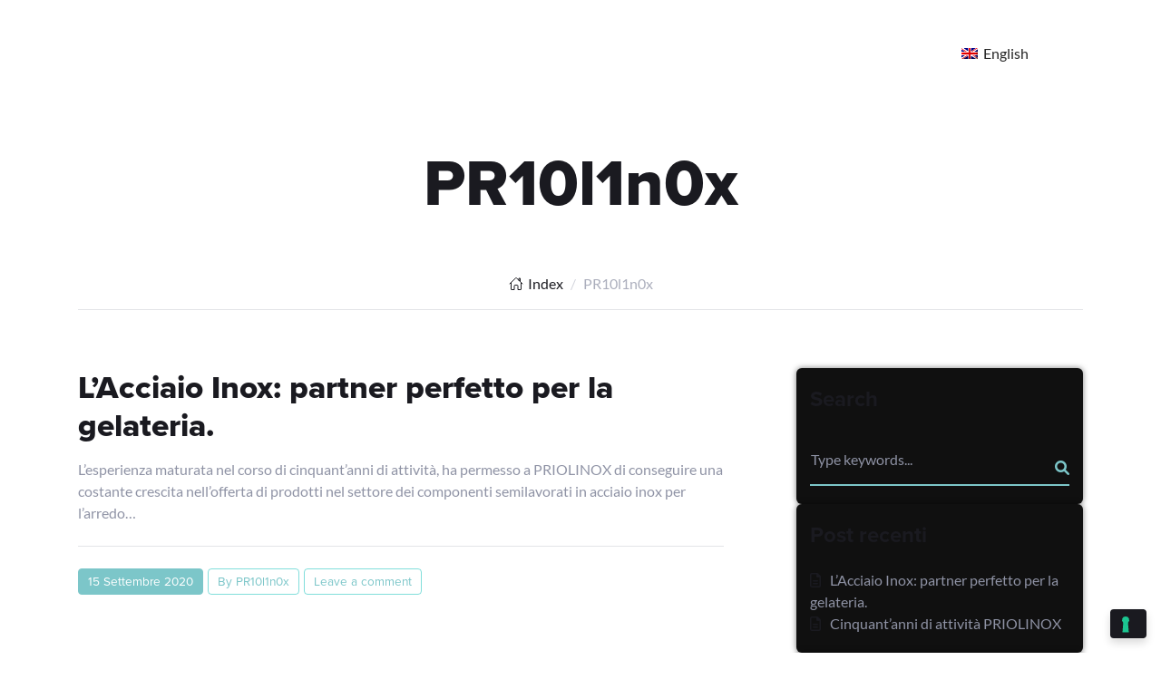

--- FILE ---
content_type: text/html; charset=UTF-8
request_url: https://www.priolinox.it/author/pr10l1n0x/
body_size: 16242
content:
<!DOCTYPE html>

<html lang="it-IT">

<head>
  <meta charset="UTF-8">
  <meta name="viewport" content="width=device-width, initial-scale=1">
  <meta name='robots' content='index, follow, max-image-preview:large, max-snippet:-1, max-video-preview:-1' />
	<style>img:is([sizes="auto" i], [sizes^="auto," i]) { contain-intrinsic-size: 3000px 1500px }</style>
	
<!-- Google Tag Manager for WordPress by gtm4wp.com -->
<script data-cfasync="false" data-pagespeed-no-defer>
	var gtm4wp_datalayer_name = "dataLayer";
	var dataLayer = dataLayer || [];
</script>
<!-- End Google Tag Manager for WordPress by gtm4wp.com -->
	<!-- This site is optimized with the Yoast SEO plugin v26.7 - https://yoast.com/wordpress/plugins/seo/ -->
	<title>PR10l1n0x, Autore presso Priolinox S.p.a.</title>
	<link rel="canonical" href="https://www.priolinox.it/author/pr10l1n0x/" />
	<meta property="og:locale" content="it_IT" />
	<meta property="og:type" content="profile" />
	<meta property="og:title" content="PR10l1n0x, Autore presso Priolinox S.p.a." />
	<meta property="og:url" content="https://www.priolinox.it/author/pr10l1n0x/" />
	<meta property="og:site_name" content="Priolinox S.p.a." />
	<meta property="og:image" content="https://secure.gravatar.com/avatar/fddba4bda690a8f95124206cfe1b78d2?s=500&d=mm&r=g" />
	<meta name="twitter:card" content="summary_large_image" />
	<script type="application/ld+json" class="yoast-schema-graph">{"@context":"https://schema.org","@graph":[{"@type":"ProfilePage","@id":"https://www.priolinox.it/author/pr10l1n0x/","url":"https://www.priolinox.it/author/pr10l1n0x/","name":"PR10l1n0x, Autore presso Priolinox S.p.a.","isPartOf":{"@id":"https://www.priolinox.it/#website"},"inLanguage":"it-IT","potentialAction":[{"@type":"ReadAction","target":["https://www.priolinox.it/author/pr10l1n0x/"]}]},{"@type":"WebSite","@id":"https://www.priolinox.it/#website","url":"https://www.priolinox.it/","name":"Priolinox S.p.a.","description":"SPORTELLI, CASSETTI E CASSETTIERE IN ACCIAIO INOX","potentialAction":[{"@type":"SearchAction","target":{"@type":"EntryPoint","urlTemplate":"https://www.priolinox.it/?s={search_term_string}"},"query-input":{"@type":"PropertyValueSpecification","valueRequired":true,"valueName":"search_term_string"}}],"inLanguage":"it-IT"},{"@type":"Person","@id":"https://www.priolinox.it/#/schema/person/6fec3caa61b19e3f5dc8fb089b7ea076","name":"PR10l1n0x","image":{"@type":"ImageObject","inLanguage":"it-IT","@id":"https://www.priolinox.it/#/schema/person/image/","url":"https://secure.gravatar.com/avatar/a877729e292c150b0f6f7f6ff9d146cf22692c67a5492fd80ad685d87bdc80ae?s=96&d=mm&r=g","contentUrl":"https://secure.gravatar.com/avatar/a877729e292c150b0f6f7f6ff9d146cf22692c67a5492fd80ad685d87bdc80ae?s=96&d=mm&r=g","caption":"PR10l1n0x"},"mainEntityOfPage":{"@id":"https://www.priolinox.it/author/pr10l1n0x/"}}]}</script>
	<!-- / Yoast SEO plugin. -->


<link rel="alternate" type="application/rss+xml" title="Priolinox S.p.a. &raquo; Feed" href="https://www.priolinox.it/feed/" />
<link rel="alternate" type="application/rss+xml" title="Priolinox S.p.a. &raquo; Feed dei commenti" href="https://www.priolinox.it/comments/feed/" />
<link rel="alternate" type="application/rss+xml" title="Priolinox S.p.a. &raquo; Articoli per il feed PR10l1n0x" href="https://www.priolinox.it/author/pr10l1n0x/feed/" />
<script type="text/javascript">
/* <![CDATA[ */
window._wpemojiSettings = {"baseUrl":"https:\/\/s.w.org\/images\/core\/emoji\/16.0.1\/72x72\/","ext":".png","svgUrl":"https:\/\/s.w.org\/images\/core\/emoji\/16.0.1\/svg\/","svgExt":".svg","source":{"concatemoji":"https:\/\/www.priolinox.it\/wp-includes\/js\/wp-emoji-release.min.js?ver=6.8.3"}};
/*! This file is auto-generated */
!function(s,n){var o,i,e;function c(e){try{var t={supportTests:e,timestamp:(new Date).valueOf()};sessionStorage.setItem(o,JSON.stringify(t))}catch(e){}}function p(e,t,n){e.clearRect(0,0,e.canvas.width,e.canvas.height),e.fillText(t,0,0);var t=new Uint32Array(e.getImageData(0,0,e.canvas.width,e.canvas.height).data),a=(e.clearRect(0,0,e.canvas.width,e.canvas.height),e.fillText(n,0,0),new Uint32Array(e.getImageData(0,0,e.canvas.width,e.canvas.height).data));return t.every(function(e,t){return e===a[t]})}function u(e,t){e.clearRect(0,0,e.canvas.width,e.canvas.height),e.fillText(t,0,0);for(var n=e.getImageData(16,16,1,1),a=0;a<n.data.length;a++)if(0!==n.data[a])return!1;return!0}function f(e,t,n,a){switch(t){case"flag":return n(e,"\ud83c\udff3\ufe0f\u200d\u26a7\ufe0f","\ud83c\udff3\ufe0f\u200b\u26a7\ufe0f")?!1:!n(e,"\ud83c\udde8\ud83c\uddf6","\ud83c\udde8\u200b\ud83c\uddf6")&&!n(e,"\ud83c\udff4\udb40\udc67\udb40\udc62\udb40\udc65\udb40\udc6e\udb40\udc67\udb40\udc7f","\ud83c\udff4\u200b\udb40\udc67\u200b\udb40\udc62\u200b\udb40\udc65\u200b\udb40\udc6e\u200b\udb40\udc67\u200b\udb40\udc7f");case"emoji":return!a(e,"\ud83e\udedf")}return!1}function g(e,t,n,a){var r="undefined"!=typeof WorkerGlobalScope&&self instanceof WorkerGlobalScope?new OffscreenCanvas(300,150):s.createElement("canvas"),o=r.getContext("2d",{willReadFrequently:!0}),i=(o.textBaseline="top",o.font="600 32px Arial",{});return e.forEach(function(e){i[e]=t(o,e,n,a)}),i}function t(e){var t=s.createElement("script");t.src=e,t.defer=!0,s.head.appendChild(t)}"undefined"!=typeof Promise&&(o="wpEmojiSettingsSupports",i=["flag","emoji"],n.supports={everything:!0,everythingExceptFlag:!0},e=new Promise(function(e){s.addEventListener("DOMContentLoaded",e,{once:!0})}),new Promise(function(t){var n=function(){try{var e=JSON.parse(sessionStorage.getItem(o));if("object"==typeof e&&"number"==typeof e.timestamp&&(new Date).valueOf()<e.timestamp+604800&&"object"==typeof e.supportTests)return e.supportTests}catch(e){}return null}();if(!n){if("undefined"!=typeof Worker&&"undefined"!=typeof OffscreenCanvas&&"undefined"!=typeof URL&&URL.createObjectURL&&"undefined"!=typeof Blob)try{var e="postMessage("+g.toString()+"("+[JSON.stringify(i),f.toString(),p.toString(),u.toString()].join(",")+"));",a=new Blob([e],{type:"text/javascript"}),r=new Worker(URL.createObjectURL(a),{name:"wpTestEmojiSupports"});return void(r.onmessage=function(e){c(n=e.data),r.terminate(),t(n)})}catch(e){}c(n=g(i,f,p,u))}t(n)}).then(function(e){for(var t in e)n.supports[t]=e[t],n.supports.everything=n.supports.everything&&n.supports[t],"flag"!==t&&(n.supports.everythingExceptFlag=n.supports.everythingExceptFlag&&n.supports[t]);n.supports.everythingExceptFlag=n.supports.everythingExceptFlag&&!n.supports.flag,n.DOMReady=!1,n.readyCallback=function(){n.DOMReady=!0}}).then(function(){return e}).then(function(){var e;n.supports.everything||(n.readyCallback(),(e=n.source||{}).concatemoji?t(e.concatemoji):e.wpemoji&&e.twemoji&&(t(e.twemoji),t(e.wpemoji)))}))}((window,document),window._wpemojiSettings);
/* ]]> */
</script>
<link rel='stylesheet' id='shock-font-family-css' href='https://www.priolinox.it/wp-content/themes/shock/assets/css/vendor/font-family.min.css?ver=1.0.4' type='text/css' media='all' />
<link rel='stylesheet' id='shock-font-awesome-css' href='https://www.priolinox.it/wp-content/themes/shock/assets/css/vendor/font-awesome.min.css?ver=1.0.4' type='text/css' media='all' />
<link rel='stylesheet' id='shock-menu-engine-css' href='https://www.priolinox.it/wp-content/themes/shock/assets/css/vendor/menu-engine.min.css?ver=1.0.4' type='text/css' media='all' />
<link rel='stylesheet' id='shock-bootstrap-css' href='https://www.priolinox.it/wp-content/themes/shock/assets/css/vendor/bootstrap.min.css?ver=1.0.4' type='text/css' media='all' />
<link rel='stylesheet' id='shock-theme-css' href='https://www.priolinox.it/wp-content/themes/shock/assets/css/theme.css?ver=1.0.4' type='text/css' media='all' />
<link rel='stylesheet' id='shock-core-css' href='https://www.priolinox.it/wp-content/themes/shock/assets/css/core.css?ver=1.0.4' type='text/css' media='all' />
<link rel='stylesheet' id='shock-main-css' href='https://www.priolinox.it/wp-content/themes/shock/style.css?ver=1.0.4' type='text/css' media='all' />
<link rel='stylesheet' id='shock-child-main-css' href='https://www.priolinox.it/wp-content/themes/shock-child/style.css?ver=1.0.4' type='text/css' media='all' />
<link rel='stylesheet' id='elementor-post-6706-css' href='https://www.priolinox.it/wp-content/uploads/elementor/css/post-6706.css?ver=0331115415' type='text/css' media='all' />
<link rel='stylesheet' id='shock-menu-grid-css' href='https://www.priolinox.it/wp-content/plugins/shock-core/assets/css/menu-grid.min.css?ver=1.0.5' type='text/css' media='all' />
<style id='wp-emoji-styles-inline-css' type='text/css'>

	img.wp-smiley, img.emoji {
		display: inline !important;
		border: none !important;
		box-shadow: none !important;
		height: 1em !important;
		width: 1em !important;
		margin: 0 0.07em !important;
		vertical-align: -0.1em !important;
		background: none !important;
		padding: 0 !important;
	}
</style>
<link rel='stylesheet' id='wp-block-library-css' href='https://www.priolinox.it/wp-includes/css/dist/block-library/style.min.css?ver=6.8.3' type='text/css' media='all' />
<style id='classic-theme-styles-inline-css' type='text/css'>
/*! This file is auto-generated */
.wp-block-button__link{color:#fff;background-color:#32373c;border-radius:9999px;box-shadow:none;text-decoration:none;padding:calc(.667em + 2px) calc(1.333em + 2px);font-size:1.125em}.wp-block-file__button{background:#32373c;color:#fff;text-decoration:none}
</style>
<style id='global-styles-inline-css' type='text/css'>
:root{--wp--preset--aspect-ratio--square: 1;--wp--preset--aspect-ratio--4-3: 4/3;--wp--preset--aspect-ratio--3-4: 3/4;--wp--preset--aspect-ratio--3-2: 3/2;--wp--preset--aspect-ratio--2-3: 2/3;--wp--preset--aspect-ratio--16-9: 16/9;--wp--preset--aspect-ratio--9-16: 9/16;--wp--preset--color--black: #000000;--wp--preset--color--cyan-bluish-gray: #abb8c3;--wp--preset--color--white: #ffffff;--wp--preset--color--pale-pink: #f78da7;--wp--preset--color--vivid-red: #cf2e2e;--wp--preset--color--luminous-vivid-orange: #ff6900;--wp--preset--color--luminous-vivid-amber: #fcb900;--wp--preset--color--light-green-cyan: #7bdcb5;--wp--preset--color--vivid-green-cyan: #00d084;--wp--preset--color--pale-cyan-blue: #8ed1fc;--wp--preset--color--vivid-cyan-blue: #0693e3;--wp--preset--color--vivid-purple: #9b51e0;--wp--preset--gradient--vivid-cyan-blue-to-vivid-purple: linear-gradient(135deg,rgba(6,147,227,1) 0%,rgb(155,81,224) 100%);--wp--preset--gradient--light-green-cyan-to-vivid-green-cyan: linear-gradient(135deg,rgb(122,220,180) 0%,rgb(0,208,130) 100%);--wp--preset--gradient--luminous-vivid-amber-to-luminous-vivid-orange: linear-gradient(135deg,rgba(252,185,0,1) 0%,rgba(255,105,0,1) 100%);--wp--preset--gradient--luminous-vivid-orange-to-vivid-red: linear-gradient(135deg,rgba(255,105,0,1) 0%,rgb(207,46,46) 100%);--wp--preset--gradient--very-light-gray-to-cyan-bluish-gray: linear-gradient(135deg,rgb(238,238,238) 0%,rgb(169,184,195) 100%);--wp--preset--gradient--cool-to-warm-spectrum: linear-gradient(135deg,rgb(74,234,220) 0%,rgb(151,120,209) 20%,rgb(207,42,186) 40%,rgb(238,44,130) 60%,rgb(251,105,98) 80%,rgb(254,248,76) 100%);--wp--preset--gradient--blush-light-purple: linear-gradient(135deg,rgb(255,206,236) 0%,rgb(152,150,240) 100%);--wp--preset--gradient--blush-bordeaux: linear-gradient(135deg,rgb(254,205,165) 0%,rgb(254,45,45) 50%,rgb(107,0,62) 100%);--wp--preset--gradient--luminous-dusk: linear-gradient(135deg,rgb(255,203,112) 0%,rgb(199,81,192) 50%,rgb(65,88,208) 100%);--wp--preset--gradient--pale-ocean: linear-gradient(135deg,rgb(255,245,203) 0%,rgb(182,227,212) 50%,rgb(51,167,181) 100%);--wp--preset--gradient--electric-grass: linear-gradient(135deg,rgb(202,248,128) 0%,rgb(113,206,126) 100%);--wp--preset--gradient--midnight: linear-gradient(135deg,rgb(2,3,129) 0%,rgb(40,116,252) 100%);--wp--preset--font-size--small: 13px;--wp--preset--font-size--medium: 20px;--wp--preset--font-size--large: 36px;--wp--preset--font-size--x-large: 42px;--wp--preset--spacing--20: 0.44rem;--wp--preset--spacing--30: 0.67rem;--wp--preset--spacing--40: 1rem;--wp--preset--spacing--50: 1.5rem;--wp--preset--spacing--60: 2.25rem;--wp--preset--spacing--70: 3.38rem;--wp--preset--spacing--80: 5.06rem;--wp--preset--shadow--natural: 6px 6px 9px rgba(0, 0, 0, 0.2);--wp--preset--shadow--deep: 12px 12px 50px rgba(0, 0, 0, 0.4);--wp--preset--shadow--sharp: 6px 6px 0px rgba(0, 0, 0, 0.2);--wp--preset--shadow--outlined: 6px 6px 0px -3px rgba(255, 255, 255, 1), 6px 6px rgba(0, 0, 0, 1);--wp--preset--shadow--crisp: 6px 6px 0px rgba(0, 0, 0, 1);}:where(.is-layout-flex){gap: 0.5em;}:where(.is-layout-grid){gap: 0.5em;}body .is-layout-flex{display: flex;}.is-layout-flex{flex-wrap: wrap;align-items: center;}.is-layout-flex > :is(*, div){margin: 0;}body .is-layout-grid{display: grid;}.is-layout-grid > :is(*, div){margin: 0;}:where(.wp-block-columns.is-layout-flex){gap: 2em;}:where(.wp-block-columns.is-layout-grid){gap: 2em;}:where(.wp-block-post-template.is-layout-flex){gap: 1.25em;}:where(.wp-block-post-template.is-layout-grid){gap: 1.25em;}.has-black-color{color: var(--wp--preset--color--black) !important;}.has-cyan-bluish-gray-color{color: var(--wp--preset--color--cyan-bluish-gray) !important;}.has-white-color{color: var(--wp--preset--color--white) !important;}.has-pale-pink-color{color: var(--wp--preset--color--pale-pink) !important;}.has-vivid-red-color{color: var(--wp--preset--color--vivid-red) !important;}.has-luminous-vivid-orange-color{color: var(--wp--preset--color--luminous-vivid-orange) !important;}.has-luminous-vivid-amber-color{color: var(--wp--preset--color--luminous-vivid-amber) !important;}.has-light-green-cyan-color{color: var(--wp--preset--color--light-green-cyan) !important;}.has-vivid-green-cyan-color{color: var(--wp--preset--color--vivid-green-cyan) !important;}.has-pale-cyan-blue-color{color: var(--wp--preset--color--pale-cyan-blue) !important;}.has-vivid-cyan-blue-color{color: var(--wp--preset--color--vivid-cyan-blue) !important;}.has-vivid-purple-color{color: var(--wp--preset--color--vivid-purple) !important;}.has-black-background-color{background-color: var(--wp--preset--color--black) !important;}.has-cyan-bluish-gray-background-color{background-color: var(--wp--preset--color--cyan-bluish-gray) !important;}.has-white-background-color{background-color: var(--wp--preset--color--white) !important;}.has-pale-pink-background-color{background-color: var(--wp--preset--color--pale-pink) !important;}.has-vivid-red-background-color{background-color: var(--wp--preset--color--vivid-red) !important;}.has-luminous-vivid-orange-background-color{background-color: var(--wp--preset--color--luminous-vivid-orange) !important;}.has-luminous-vivid-amber-background-color{background-color: var(--wp--preset--color--luminous-vivid-amber) !important;}.has-light-green-cyan-background-color{background-color: var(--wp--preset--color--light-green-cyan) !important;}.has-vivid-green-cyan-background-color{background-color: var(--wp--preset--color--vivid-green-cyan) !important;}.has-pale-cyan-blue-background-color{background-color: var(--wp--preset--color--pale-cyan-blue) !important;}.has-vivid-cyan-blue-background-color{background-color: var(--wp--preset--color--vivid-cyan-blue) !important;}.has-vivid-purple-background-color{background-color: var(--wp--preset--color--vivid-purple) !important;}.has-black-border-color{border-color: var(--wp--preset--color--black) !important;}.has-cyan-bluish-gray-border-color{border-color: var(--wp--preset--color--cyan-bluish-gray) !important;}.has-white-border-color{border-color: var(--wp--preset--color--white) !important;}.has-pale-pink-border-color{border-color: var(--wp--preset--color--pale-pink) !important;}.has-vivid-red-border-color{border-color: var(--wp--preset--color--vivid-red) !important;}.has-luminous-vivid-orange-border-color{border-color: var(--wp--preset--color--luminous-vivid-orange) !important;}.has-luminous-vivid-amber-border-color{border-color: var(--wp--preset--color--luminous-vivid-amber) !important;}.has-light-green-cyan-border-color{border-color: var(--wp--preset--color--light-green-cyan) !important;}.has-vivid-green-cyan-border-color{border-color: var(--wp--preset--color--vivid-green-cyan) !important;}.has-pale-cyan-blue-border-color{border-color: var(--wp--preset--color--pale-cyan-blue) !important;}.has-vivid-cyan-blue-border-color{border-color: var(--wp--preset--color--vivid-cyan-blue) !important;}.has-vivid-purple-border-color{border-color: var(--wp--preset--color--vivid-purple) !important;}.has-vivid-cyan-blue-to-vivid-purple-gradient-background{background: var(--wp--preset--gradient--vivid-cyan-blue-to-vivid-purple) !important;}.has-light-green-cyan-to-vivid-green-cyan-gradient-background{background: var(--wp--preset--gradient--light-green-cyan-to-vivid-green-cyan) !important;}.has-luminous-vivid-amber-to-luminous-vivid-orange-gradient-background{background: var(--wp--preset--gradient--luminous-vivid-amber-to-luminous-vivid-orange) !important;}.has-luminous-vivid-orange-to-vivid-red-gradient-background{background: var(--wp--preset--gradient--luminous-vivid-orange-to-vivid-red) !important;}.has-very-light-gray-to-cyan-bluish-gray-gradient-background{background: var(--wp--preset--gradient--very-light-gray-to-cyan-bluish-gray) !important;}.has-cool-to-warm-spectrum-gradient-background{background: var(--wp--preset--gradient--cool-to-warm-spectrum) !important;}.has-blush-light-purple-gradient-background{background: var(--wp--preset--gradient--blush-light-purple) !important;}.has-blush-bordeaux-gradient-background{background: var(--wp--preset--gradient--blush-bordeaux) !important;}.has-luminous-dusk-gradient-background{background: var(--wp--preset--gradient--luminous-dusk) !important;}.has-pale-ocean-gradient-background{background: var(--wp--preset--gradient--pale-ocean) !important;}.has-electric-grass-gradient-background{background: var(--wp--preset--gradient--electric-grass) !important;}.has-midnight-gradient-background{background: var(--wp--preset--gradient--midnight) !important;}.has-small-font-size{font-size: var(--wp--preset--font-size--small) !important;}.has-medium-font-size{font-size: var(--wp--preset--font-size--medium) !important;}.has-large-font-size{font-size: var(--wp--preset--font-size--large) !important;}.has-x-large-font-size{font-size: var(--wp--preset--font-size--x-large) !important;}
:where(.wp-block-post-template.is-layout-flex){gap: 1.25em;}:where(.wp-block-post-template.is-layout-grid){gap: 1.25em;}
:where(.wp-block-columns.is-layout-flex){gap: 2em;}:where(.wp-block-columns.is-layout-grid){gap: 2em;}
:root :where(.wp-block-pullquote){font-size: 1.5em;line-height: 1.6;}
</style>
<link rel='stylesheet' id='contact-form-7-css' href='https://www.priolinox.it/wp-content/plugins/contact-form-7/includes/css/styles.css?ver=6.1.4' type='text/css' media='all' />
<style id='woocommerce-inline-inline-css' type='text/css'>
.woocommerce form .form-row .required { visibility: visible; }
</style>
<link rel='stylesheet' id='wpml-legacy-horizontal-list-0-css' href='https://www.priolinox.it/wp-content/plugins/sitepress-multilingual-cms/templates/language-switchers/legacy-list-horizontal/style.min.css?ver=1' type='text/css' media='all' />
<link rel='stylesheet' id='wpml-menu-item-0-css' href='https://www.priolinox.it/wp-content/plugins/sitepress-multilingual-cms/templates/language-switchers/menu-item/style.min.css?ver=1' type='text/css' media='all' />
<link rel='stylesheet' id='shock-wordpress-css' href='https://www.priolinox.it/wp-content/themes/shock/assets/css/support/wordpress.css?ver=1.0.4' type='text/css' media='all' />
<link rel='stylesheet' id='shock-woocommerce-css' href='https://www.priolinox.it/wp-content/themes/shock/assets/css/support/woocommerce.css?ver=1.0.4' type='text/css' media='all' />
<link rel='stylesheet' id='yith_ywraq_frontend-css' href='https://www.priolinox.it/wp-content/plugins/yith-woocommerce-request-a-quote-premium/assets/css/ywraq-frontend.css?ver=2.3.2' type='text/css' media='all' />
<style id='yith_ywraq_frontend-inline-css' type='text/css'>
.woocommerce .add-request-quote-button.button, .woocommerce .add-request-quote-button-addons.button{
    background-color: #0076a3!important;
    color: #fff!important;
}
.woocommerce .add-request-quote-button.button:hover,  .woocommerce .add-request-quote-button-addons.button:hover{
    background-color: #044a80!important;
    color: #fff!important;
}
.woocommerce a.add-request-quote-button{
    color: #fff!important;
}

.woocommerce a.add-request-quote-button:hover{
    color: #fff!important;
}

</style>
<script type="text/javascript" src="https://www.priolinox.it/wp-includes/js/jquery/jquery.min.js?ver=3.7.1" id="jquery-core-js"></script>
<script type="text/javascript" src="https://www.priolinox.it/wp-includes/js/jquery/jquery-migrate.min.js?ver=3.4.1" id="jquery-migrate-js"></script>
<script type="text/javascript" src="https://www.priolinox.it/wp-content/plugins/woocommerce/assets/js/jquery-blockui/jquery.blockUI.min.js?ver=2.7.0-wc.10.4.3" id="wc-jquery-blockui-js" defer="defer" data-wp-strategy="defer"></script>
<script type="text/javascript" id="wc-add-to-cart-js-extra">
/* <![CDATA[ */
var wc_add_to_cart_params = {"ajax_url":"\/wp-admin\/admin-ajax.php","wc_ajax_url":"\/?wc-ajax=%%endpoint%%","i18n_view_cart":"Visualizza carrello","cart_url":"https:\/\/www.priolinox.it\/?page_id=1171","is_cart":"","cart_redirect_after_add":"no"};
/* ]]> */
</script>
<script type="text/javascript" src="https://www.priolinox.it/wp-content/plugins/woocommerce/assets/js/frontend/add-to-cart.min.js?ver=10.4.3" id="wc-add-to-cart-js" defer="defer" data-wp-strategy="defer"></script>
<script type="text/javascript" src="https://www.priolinox.it/wp-content/plugins/woocommerce/assets/js/js-cookie/js.cookie.min.js?ver=2.1.4-wc.10.4.3" id="wc-js-cookie-js" defer="defer" data-wp-strategy="defer"></script>
<script type="text/javascript" id="woocommerce-js-extra">
/* <![CDATA[ */
var woocommerce_params = {"ajax_url":"\/wp-admin\/admin-ajax.php","wc_ajax_url":"\/?wc-ajax=%%endpoint%%","i18n_password_show":"Mostra password","i18n_password_hide":"Nascondi password"};
/* ]]> */
</script>
<script type="text/javascript" src="https://www.priolinox.it/wp-content/plugins/woocommerce/assets/js/frontend/woocommerce.min.js?ver=10.4.3" id="woocommerce-js" defer="defer" data-wp-strategy="defer"></script>
<link rel="https://api.w.org/" href="https://www.priolinox.it/wp-json/" /><link rel="alternate" title="JSON" type="application/json" href="https://www.priolinox.it/wp-json/wp/v2/users/5" /><link rel="EditURI" type="application/rsd+xml" title="RSD" href="https://www.priolinox.it/xmlrpc.php?rsd" />
<meta name="generator" content="WordPress 6.8.3" />
<meta name="generator" content="WooCommerce 10.4.3" />
<meta name="generator" content="WPML ver:4.8.6 stt:1,27;" />

<!-- Google Tag Manager for WordPress by gtm4wp.com -->
<!-- GTM Container placement set to automatic -->
<script data-cfasync="false" data-pagespeed-no-defer>
	var dataLayer_content = {"pagePostType":"post","pagePostType2":"author-post","pagePostAuthor":"PR10l1n0x"};
	dataLayer.push( dataLayer_content );
</script>
<script data-cfasync="false" data-pagespeed-no-defer>
(function(w,d,s,l,i){w[l]=w[l]||[];w[l].push({'gtm.start':
new Date().getTime(),event:'gtm.js'});var f=d.getElementsByTagName(s)[0],
j=d.createElement(s),dl=l!='dataLayer'?'&l='+l:'';j.async=true;j.src=
'//www.googletagmanager.com/gtm.js?id='+i+dl;f.parentNode.insertBefore(j,f);
})(window,document,'script','dataLayer','GTM-M73DT8PH');
</script>
<!-- End Google Tag Manager for WordPress by gtm4wp.com -->	<!-- Customizer CSS -->
	<style id="shock-color-scheme-css">
	:root { --shock-tertiary-color:#7bc6c9; }:root { --shock-tertiary-15-color:#7bc6c926; }:root { --shock-tertiary-25-color:#7bc6c940; }:root { --shock-tertiary-50-color:#7bc6c980; }:root { --shock-tertiary-75-color:#7bc6c9bf; }	</style> 
	<!-- /Customizer CSS -->
		<noscript><style>.woocommerce-product-gallery{ opacity: 1 !important; }</style></noscript>
	<meta name="generator" content="Elementor 3.34.1; features: additional_custom_breakpoints; settings: css_print_method-external, google_font-enabled, font_display-swap">
<style type="text/css">.recentcomments a{display:inline !important;padding:0 !important;margin:0 !important;}</style>			<style>
				.e-con.e-parent:nth-of-type(n+4):not(.e-lazyloaded):not(.e-no-lazyload),
				.e-con.e-parent:nth-of-type(n+4):not(.e-lazyloaded):not(.e-no-lazyload) * {
					background-image: none !important;
				}
				@media screen and (max-height: 1024px) {
					.e-con.e-parent:nth-of-type(n+3):not(.e-lazyloaded):not(.e-no-lazyload),
					.e-con.e-parent:nth-of-type(n+3):not(.e-lazyloaded):not(.e-no-lazyload) * {
						background-image: none !important;
					}
				}
				@media screen and (max-height: 640px) {
					.e-con.e-parent:nth-of-type(n+2):not(.e-lazyloaded):not(.e-no-lazyload),
					.e-con.e-parent:nth-of-type(n+2):not(.e-lazyloaded):not(.e-no-lazyload) * {
						background-image: none !important;
					}
				}
			</style>
			<link rel="icon" href="https://www.priolinox.it/wp-content/uploads/2020/04/cropped-ico-32x32.png" sizes="32x32" />
<link rel="icon" href="https://www.priolinox.it/wp-content/uploads/2020/04/cropped-ico-192x192.png" sizes="192x192" />
<link rel="apple-touch-icon" href="https://www.priolinox.it/wp-content/uploads/2020/04/cropped-ico-180x180.png" />
<meta name="msapplication-TileImage" content="https://www.priolinox.it/wp-content/uploads/2020/04/cropped-ico-270x270.png" />
</head>


<body class="archive author author-pr10l1n0x author-5 wp-theme-shock wp-child-theme-shock-child shock-body scheme-light theme-shock woocommerce-no-js woocommerce-active elementor-default elementor-kit-6697">

<!-- GTM Container placement set to automatic -->
<!-- Google Tag Manager (noscript) -->
				<noscript><iframe src="https://www.googletagmanager.com/ns.html?id=GTM-M73DT8PH" height="0" width="0" style="display:none;visibility:hidden" aria-hidden="true"></iframe></noscript>
<!-- End Google Tag Manager (noscript) --><div id="shock-gs-header-6706" class="shock-global-section">		<div data-elementor-type="wp-post" data-elementor-id="6706" class="elementor elementor-6706">
				<div class="elementor-element elementor-element-c285826 e-flex e-con-boxed e-con e-parent" data-id="c285826" data-element_type="container">
					<div class="e-con-inner">
				<div class="elementor-element elementor-element-c5a2b62 elementor-absolute e-transform elementor-widget elementor-widget-wpml-language-switcher" data-id="c5a2b62" data-element_type="widget" data-settings="{&quot;_position&quot;:&quot;absolute&quot;,&quot;_transform_translateX_effect_mobile&quot;:{&quot;unit&quot;:&quot;%&quot;,&quot;size&quot;:50,&quot;sizes&quot;:[]},&quot;_transform_translateX_effect&quot;:{&quot;unit&quot;:&quot;px&quot;,&quot;size&quot;:&quot;&quot;,&quot;sizes&quot;:[]},&quot;_transform_translateX_effect_tablet&quot;:{&quot;unit&quot;:&quot;px&quot;,&quot;size&quot;:&quot;&quot;,&quot;sizes&quot;:[]},&quot;_transform_translateY_effect&quot;:{&quot;unit&quot;:&quot;px&quot;,&quot;size&quot;:&quot;&quot;,&quot;sizes&quot;:[]},&quot;_transform_translateY_effect_tablet&quot;:{&quot;unit&quot;:&quot;px&quot;,&quot;size&quot;:&quot;&quot;,&quot;sizes&quot;:[]},&quot;_transform_translateY_effect_mobile&quot;:{&quot;unit&quot;:&quot;px&quot;,&quot;size&quot;:&quot;&quot;,&quot;sizes&quot;:[]}}" data-widget_type="wpml-language-switcher.default">
				<div class="elementor-widget-container">
					<div class="wpml-elementor-ls">
<div class="wpml-ls-statics-shortcode_actions wpml-ls wpml-ls-legacy-list-horizontal">
	<ul role="menu"><li class="wpml-ls-slot-shortcode_actions wpml-ls-item wpml-ls-item-it wpml-ls-current-language wpml-ls-first-item wpml-ls-item-legacy-list-horizontal" role="none">
				<a href="https://www.priolinox.it/author/pr10l1n0x/" class="wpml-ls-link" role="menuitem" >
                                                        <img
            class="wpml-ls-flag"
            src="https://www.priolinox.it/wp-content/plugins/sitepress-multilingual-cms/res/flags/it.png"
            alt=""
            width=18
            height=12
    /><span class="wpml-ls-native" role="menuitem">Italiano</span></a>
			</li><li class="wpml-ls-slot-shortcode_actions wpml-ls-item wpml-ls-item-en wpml-ls-last-item wpml-ls-item-legacy-list-horizontal" role="none">
				<a href="https://www.priolinox.it/en/author/pr10l1n0x/" class="wpml-ls-link" role="menuitem"  aria-label="Passa a English" title="Passa a English" >
                                                        <img
            class="wpml-ls-flag"
            src="https://www.priolinox.it/wp-content/plugins/sitepress-multilingual-cms/res/flags/en.png"
            alt=""
            width=18
            height=12
    /><span class="wpml-ls-native" lang="en">English</span></a>
			</li></ul>
</div>
</div>				</div>
				</div>
					</div>
				</div>
				<section class="elementor-section elementor-top-section elementor-element elementor-element-263d503 elementor-section-full_width elementor-section-height-default elementor-section-height-default" data-id="263d503" data-element_type="section">
						<div class="elementor-container elementor-column-gap-no">
					<div class="elementor-column elementor-col-100 elementor-top-column elementor-element elementor-element-386b09d" data-id="386b09d" data-element_type="column">
			<div class="elementor-widget-wrap elementor-element-populated">
						<div class="elementor-element elementor-element-80710fe elementor-widget elementor-widget-shock-menu-grid" data-id="80710fe" data-element_type="widget" data-widget_type="shock-menu-grid.default">
				<div class="elementor-widget-container">
					    <!-- Menu Grid -->
    <header id="header" class="shock-header">
      <!-- Navbar -->
      <nav id="navbar" class="navbar navbar-menu-grid">
        <div class="container">
                    <!-- Brand -->
          <a href="https://www.priolinox.it/" class="navbar-brand">
            <img src="https://www.priolinox.it/wp-content/uploads/2022/09/logo-priolinox.png" alt="logo-priolinox" class="logo main-logo" /><img src="https://www.priolinox.it/wp-content/uploads/2022/09/logo-priolinox.png" alt="logo-priolinox" class="logo mobile-logo" />          </a>
                    <!-- Menu toggle -->
          <div id="menu-toggle" class="menu-toggle is-inactive magnetic-effect">
            <div class="menu-toggle-icon">
              <div class="menu-toggle-container">
                <span class="menu-toggle-line-top"></span>
                <span class="menu-toggle-line-middle"></span>
                <span class="menu-toggle-line-bottom"></span>
              </div>
            </div>
            <div class="menu-toggle-circle">
              <svg class="menu-toggle-menu-toggle-svg-circle">
                <path class="menu-toggle-path-circle" fill="none" stroke-miterlimit="10" stroke-width="4" d="M 34 2 C 16.3 2 2 16.3 2 34 s 14.3 32 32 32 s 32 -14.3 32 -32 S 51.7 2 34 2" />
              </svg>
            </div>
            <svg width="0" height="0">
              <mask id="menu-toggle-mask">
                <path class="path-mask" fill="none" stroke-miterlimit="10" stroke-width="4" d="M 34 2 c 11.6 0 21.8 6.2 27.4 15.5 c 2.9 4.8 5 16.5 -9.4 16.5 h -4" />
              </mask>
            </svg>
            <div class="menu-toggle-path">
              <div class="path-animation">
                <div class="path-rotation"></div>
              </div>
            </div>
          </div>
          <!-- Menu grid -->
          <nav id="menu-grid" class="menu-grid">
            <div class="menu-grid-item item-1" data-direction="bt">            <!-- Main Menu -->
              <div class="menu-grid-item-inner">
      <!-- Label -->
    <div class="menu-grid-label top">
      <span class="label-vertical">
        <span class="label-line"></span>
        <span class="label-text">PRODOTTI</span>      </span>
    </div>
    <!-- Label -->
    <div class="menu-grid-label bottom">
      <span class="label-vertical">
        <span class="label-line"></span>
              </span>
    </div>
  
    <div class="menu-grid-main">
            <a href="https://www.priolinox.it/semilavorati/" class="menu-grid-main-item menu-item">
            <span class="text">Semilavorati</span>        </a>
            <a href="https://www.priolinox.it/componentistica/" class="menu-grid-main-item menu-item">
            <span class="text">Componentistica</span>        </a>
            <a href="https://www.priolinox.it/accessori/" class="menu-grid-main-item menu-item">
            <span class="text">Accessori</span>        </a>
            <a href="https://www.priolinox.it/shop/" class="menu-grid-main-item menu-item">
            <span class="text">Tutti prodotti</span>        </a>
    
            <a href="https://www.priolinox.it/azienda/" rel="nofollow" class="menu-grid-main-item menu-item only-mobile">
            <span class="text">Azienda</span>        </a>
            <a href="https://www.priolinox.it/case-study/" rel="nofollow" class="menu-grid-main-item menu-item only-mobile">
            <span class="text">Case Study</span>        </a>
            <a href="https://www.priolinox.it/news/" rel="nofollow" class="menu-grid-main-item menu-item only-mobile">
            <span class="text">Blog</span>        </a>
            <a href="https://www.priolinox.it/contatti/" rel="nofollow" class="menu-grid-main-item menu-item only-mobile">
            <span class="text">Contatti</span>        </a>
        
    <div class="menu-item only-mobile">
        
<div class="wpml-ls-statics-shortcode_actions wpml-ls wpml-ls-legacy-list-horizontal">
	<ul role="menu"><li class="wpml-ls-slot-shortcode_actions wpml-ls-item wpml-ls-item-en wpml-ls-first-item wpml-ls-last-item wpml-ls-item-legacy-list-horizontal" role="none">
				<a href="https://www.priolinox.it/en/author/pr10l1n0x/" class="wpml-ls-link" role="menuitem"  aria-label="Passa a English" title="Passa a English" >
                                                        <img
            class="wpml-ls-flag"
            src="https://www.priolinox.it/wp-content/plugins/sitepress-multilingual-cms/res/flags/en.png"
            alt=""
            width=18
            height=12
    /><span class="wpml-ls-native" lang="en">English</span></a>
			</li></ul>
</div>
    </div>
    
</div>

      <!-- Form -->
    <div class="menu-grid-search focus-trigger">
      <div class="form-area">
        <form action="https://www.priolinox.it/" class="form-fields needs-validation" novalidate="novalidate">
          <div class="form-row row has-icon">
            <div class="form-col form-floating">
              <button class="button overlay-button"><i class="fa-solid fa-magnifying-glass overlay-icon"></i></button>
              <input type="search" name="s" class="search-field form-control focus-trigger-field" placeholder="Type keywords..." required="required">
              <label class="search-field-label form-label">
                Type keywords...              </label>
            </div>
          </div>
        </form>
      </div>
    </div>
  </div>
            </div>

                        <div class="menu-grid-item item-2" data-direction="lr">
              <div class="menu-grid-item-inner">
                                <a rel="nofollow" class="menu-grid-item-image">
                  <img src="https://www.priolinox.it/wp-content/uploads/2022/10/img-menu-02.jpg" alt="img-menu-02" class="image" />                                  </a>
              </div>
            </div>
            
            <div class="menu-grid-item item-3" data-direction="bt">
	<div class="menu-grid-item-inner">
		
					<!-- Label -->
			<div class="menu-grid-label">
				<span class="label-horizontal">
				
					<span class="label-line"></span>
					
					<span class="shock-child">PRIOLINOX</span>					
				</span>
			</div>
				
		<!-- Links -->
		<div class="menu-grid-minor">
                    <a  href="https://www.priolinox.it/azienda/" class="menu-grid-minor-item menu-item">
                    <span class="text">Azienda</span>                </a>
                                <a  href="https://www.priolinox.it/case-study/" class="menu-grid-minor-item menu-item">
                    <span class="text">Case Study</span>                </a>
                                <a  href="https://www.priolinox.it/news/" class="menu-grid-minor-item menu-item">
                    <span class="text">Blog</span>                </a>
                                <a  href="https://www.priolinox.it/contatti/" class="menu-grid-minor-item menu-item">
                    <span class="text">Contatti</span>                </a>
                </div>
		
		
		
		
	</div>
</div>
			
            <div class="menu-grid-item item-4" data-direction="rl">
              <div class="menu-grid-item-inner">
                                <a rel="nofollow" class="menu-grid-item-image">
                  <img src="https://www.priolinox.it/wp-content/uploads/2022/10/img-menu-01.jpg" alt="img-menu-01" class="image" />                                  </a>
              </div>
            </div>
			
            <div class="menu-grid-item item-5" data-direction="tb">
    <div class="menu-grid-item-inner">
        <!-- Contacts -->
        <div class="menu-grid-minor">
                            <a href="tel:+390383871065" rel="nofollow" class="menu-grid-minor-item">
                    <span class="menu-grid-minor-item-inner">
                        <i class="icon fas fa-phone-alt" aria-hidden="true"></i>                        <span class="text">+39 0383 871065</span>                    </span>
                </a>
                            <a href="mailto:commerciale@priolinox.it" rel="nofollow" class="menu-grid-minor-item">
                    <span class="menu-grid-minor-item-inner">
                        <i class="icon far fa-envelope-open" aria-hidden="true"></i>                        <span class="text">commerciale@priolinox.it</span>                    </span>
                </a>
                            <a rel="nofollow" class="menu-grid-minor-item">
                    <span class="menu-grid-minor-item-inner">
                        <i class="icon fas fa-map-marker-alt" aria-hidden="true"></i>                        <span class="text">Via Ghiaia Risi 27040 Borgo Priolo Pavia – Italia</span>                    </span>
                </a>
                        
            <div class="menu-grid-icons">
                                    <a target="_blank" rel="nofollow" class="menu-grid-minor-item">
                        <span class="menu-grid-minor-item-inner">
                                                    </span>
                    </a>
                            </div>
        </div>
    </div>
</div>
			

                      </nav>
        </div>
      </nav>   
    </header>

    				</div>
				</div>
					</div>
		</div>
					</div>
		</section>
				</div>
		</div><!-- Main -->
<main id="main" class="shock-main">

			<!-- Hero -->
		<section class="shock-section pt-10">
			<div class="container">
				<!-- Intro -->
				<div class="basic-intro text-center">
					<h1 class="title scheme-color">
						<span class="entry-title text-1">PR10l1n0x</span>					</h1>
				</div>
						<!-- Breadcrumb -->
		<div id="breadcrumb" class="breadcrumb-nav mt-35 mb-0 align-h-center primary">
			<nav aria-label="breadcrumb">
				<ol class="breadcrumb">
						<li class="breadcrumb-item">
		<a href="https://www.priolinox.it/" rel="nofollow" class="breadcrumb-link primary">
			<img src="https://www.priolinox.it/wp-content/themes/shock/assets/svg/home-outline.svg" class="image-icon" data-shock-icon="32" alt="home-outline" />			<span class="text">Index</span>
		</a>
	</li>
		<li class="breadcrumb-item active">
		PR10l1n0x	</li>
					</ol>
			</nav>
					</div>
				</div>
		</section>
	
	<!-- Archive -->
	<section id="post-5830" class="shock-section pt-4 pb-4 post-5830 post type-post status-publish format-standard hentry category-news">
		<div class="container">
			<div class="row g-5">
				<div class="col-12 col-md-8">
					<div class="archive primary">
						<!-- Post -->
<div id="post-5830" class="card parent mb-35">
      <!-- Body -->
  <h2 class="entry-title title">
    <a href="https://www.priolinox.it/news/lacciaio-inox-partner-perfetto-per-la-gelateria/" class="link scheme-link-color primary">
      L&#8217;Acciaio Inox: partner perfetto per la gelateria.    </a>
  </h2>
  <div class="description"><p>L’esperienza maturata nel corso di cinquant’anni di attività, ha permesso a PRIOLINOX di conseguire una costante crescita nell’offerta di prodotti nel settore dei componenti semilavorati in acciaio inox per l’arredo&#8230;</p>
</div>
      <!-- Metadata -->
    <div class="post-metadata">
      <hr class="gray-25">
      <div class="tag-cloud">
                <a href="https://www.priolinox.it/2020/09/15/" class="link">     
          <span class="badge primary primary-hover">
            <span class="badge-text white white-hover">
              15 Settembre 2020            </span>
          </span>
        </a>
        <a href="https://www.priolinox.it/author/pr10l1n0x/" class="link">                      
          <span class="badge outline primary-50 primary-hover">
            <span class="badge-text primary white-hover">
              By PR10l1n0x            </span>
          </span>
        </a>
        <a href="https://www.priolinox.it/news/lacciaio-inox-partner-perfetto-per-la-gelateria/#respond" class="link">                      
          <span class="badge outline primary-50 primary-hover">
            <span class="badge-text primary white-hover">
              Leave a comment            </span>
          </span>
        </a>
      </div>
    </div>
  </div><!-- Post -->
<div id="post-5782" class="card parent mb-35">
      <!-- Body -->
  <h2 class="entry-title title">
    <a href="https://www.priolinox.it/news/cinquantanni-di-attivita-priolinox/" class="link scheme-link-color primary">
      Cinquant&#8217;anni di attività PRIOLINOX    </a>
  </h2>
  <div class="description"><p>Mezzo secolo di attività è un importante traguardo. Per PRIOLINOX SPA azienda di riferimento nel SETTORE DELL’ARREDAMENTO è il frutto di un lavoro portato avanti con passione, tanta costanza e&#8230;</p>
</div>
      <!-- Metadata -->
    <div class="post-metadata">
      <hr class="gray-25">
      <div class="tag-cloud">
                <a href="https://www.priolinox.it/2020/06/25/" class="link">     
          <span class="badge primary primary-hover">
            <span class="badge-text white white-hover">
              25 Giugno 2020            </span>
          </span>
        </a>
        <a href="https://www.priolinox.it/author/pr10l1n0x/" class="link">                      
          <span class="badge outline primary-50 primary-hover">
            <span class="badge-text primary white-hover">
              By PR10l1n0x            </span>
          </span>
        </a>
        <a href="https://www.priolinox.it/news/cinquantanni-di-attivita-priolinox/#respond" class="link">                      
          <span class="badge outline primary-50 primary-hover">
            <span class="badge-text primary white-hover">
              Leave a comment            </span>
          </span>
        </a>
      </div>
    </div>
  </div>
											</div>
				</div>
				    <!-- Sidebar -->
    <div class="col-12 col-md-4">
      <aside class="shock-sidebar wp-sidebar primary sticky-on-scroll">
        <div id="search-2" class="sidebar-block widget_search"><h4 class="title">Search</h4>  <div class="form-area">
    <form class="form-fields needs-validation" action="https://www.priolinox.it/" novalidate="novalidate">
      <div class="form-row row has-icon">
        <div class="form-col form-floating mb-0">
          <button class="button overlay-button"><i class="fa-solid fa-magnifying-glass overlay-icon"></i></button>
          <input type="search" name="s" class="search-field form-control" placeholder="Type keywords..." value="" required="required">
          <label class="search-field-label form-label">
            Type keywords...          </label>
        </div>
      </div>
    </form>
  </div>  
  </div>
		<div id="recent-posts-2" class="sidebar-block widget_recent_entries">
		<h4 class="title">Post recenti</h4>
		<ul>
											<li>
					<a href="https://www.priolinox.it/news/lacciaio-inox-partner-perfetto-per-la-gelateria/">L&#8217;Acciaio Inox: partner perfetto per la gelateria.</a>
									</li>
											<li>
					<a href="https://www.priolinox.it/news/cinquantanni-di-attivita-priolinox/">Cinquant&#8217;anni di attività PRIOLINOX</a>
									</li>
					</ul>

		</div><div id="recent-comments-2" class="sidebar-block widget_recent_comments"><h4 class="title">Recent Comments</h4><ul id="recentcomments"></ul></div><div id="archives-2" class="sidebar-block widget_archive"><h4 class="title">Archives</h4>
			<ul>
					<li><a href='https://www.priolinox.it/2020/09/'>Settembre 2020</a></li>
	<li><a href='https://www.priolinox.it/2020/06/'>Giugno 2020</a></li>
			</ul>

			</div><div id="categories-2" class="sidebar-block widget_categories"><h4 class="title">Categories</h4>
			<ul>
					<li class="cat-item cat-item-168"><a href="https://www.priolinox.it/category/news/">News</a>
</li>
			</ul>

			</div><div id="meta-2" class="sidebar-block widget_meta"><h4 class="title">Meta</h4>
		<ul>
						<li><a rel="nofollow" href="https://www.priolinox.it/wp-login.php">Accedi</a></li>
			<li><a href="https://www.priolinox.it/feed/">Feed dei contenuti</a></li>
			<li><a href="https://www.priolinox.it/comments/feed/">Feed dei commenti</a></li>

			<li><a href="https://it.wordpress.org/">WordPress.org</a></li>
		</ul>

		</div><div id="search-3" class="sidebar-block widget_search"><h4 class="title">Search</h4>  <div class="form-area">
    <form class="form-fields needs-validation" action="https://www.priolinox.it/" novalidate="novalidate">
      <div class="form-row row has-icon">
        <div class="form-col form-floating mb-0">
          <button class="button overlay-button"><i class="fa-solid fa-magnifying-glass overlay-icon"></i></button>
          <input type="search" name="s" class="search-field form-control" placeholder="Type keywords..." value="" required="required">
          <label class="search-field-label form-label">
            Type keywords...          </label>
        </div>
      </div>
    </form>
  </div>  
  </div>
		<div id="recent-posts-3" class="sidebar-block widget_recent_entries">
		<h4 class="title">Post recenti</h4>
		<ul>
											<li>
					<a href="https://www.priolinox.it/news/lacciaio-inox-partner-perfetto-per-la-gelateria/">L&#8217;Acciaio Inox: partner perfetto per la gelateria.</a>
									</li>
											<li>
					<a href="https://www.priolinox.it/news/cinquantanni-di-attivita-priolinox/">Cinquant&#8217;anni di attività PRIOLINOX</a>
									</li>
					</ul>

		</div><div id="recent-comments-3" class="sidebar-block widget_recent_comments"><h4 class="title">Recent Comments</h4><ul id="recentcomments-3"></ul></div><div id="archives-3" class="sidebar-block widget_archive"><h4 class="title">Archives</h4>
			<ul>
					<li><a href='https://www.priolinox.it/2020/09/'>Settembre 2020</a></li>
	<li><a href='https://www.priolinox.it/2020/06/'>Giugno 2020</a></li>
			</ul>

			</div><div id="categories-3" class="sidebar-block widget_categories"><h4 class="title">Categories</h4>
			<ul>
					<li class="cat-item cat-item-168"><a href="https://www.priolinox.it/category/news/">News</a>
</li>
			</ul>

			</div><div id="meta-3" class="sidebar-block widget_meta"><h4 class="title">Meta</h4>
		<ul>
						<li><a rel="nofollow" href="https://www.priolinox.it/wp-login.php">Accedi</a></li>
			<li><a href="https://www.priolinox.it/feed/">Feed dei contenuti</a></li>
			<li><a href="https://www.priolinox.it/comments/feed/">Feed dei commenti</a></li>

			<li><a href="https://it.wordpress.org/">WordPress.org</a></li>
		</ul>

		</div>
		<div id="recent-posts-4" class="sidebar-block widget_recent_entries">
		<h4 class="title">LATEST POSTS</h4>
		<ul>
											<li>
					<a href="https://www.priolinox.it/news/lacciaio-inox-partner-perfetto-per-la-gelateria/">L&#8217;Acciaio Inox: partner perfetto per la gelateria.</a>
									</li>
											<li>
					<a href="https://www.priolinox.it/news/cinquantanni-di-attivita-priolinox/">Cinquant&#8217;anni di attività PRIOLINOX</a>
									</li>
					</ul>

		</div>      </aside>
    </div>
  			</div>
		</div>
	</section>	
</main>		
    <!-- Footer -->
    <footer id="footer" class="shock-footer">
		  <div class="footer-content focus-trigger">
        <div id="shock-gs-footer-7159" class="shock-global-section">		<div data-elementor-type="wp-post" data-elementor-id="7159" class="elementor elementor-7159">
				<div class="elementor-element elementor-element-007e23b e-flex e-con-boxed e-con e-parent" data-id="007e23b" data-element_type="container" data-settings="{&quot;background_background&quot;:&quot;classic&quot;}">
					<div class="e-con-inner">
		<div class="elementor-element elementor-element-a87769e e-con-full e-flex e-con e-child" data-id="a87769e" data-element_type="container">
		<div class="elementor-element elementor-element-78b0a77 e-con-full e-flex e-con e-child" data-id="78b0a77" data-element_type="container">
				<div class="elementor-element elementor-element-3fd40dd elementor-widget__width-inherit elementor-widget-tablet__width-initial elementor-widget elementor-widget-shock-footer-links" data-id="3fd40dd" data-element_type="widget" data-widget_type="shock-footer-links.default">
				<div class="elementor-widget-container">
					    <!-- Footer Links -->
    <div class="footer-item text-end">
            <ul class="nav-list list-unstyled">
                  <li class="nav-item">
            <a href="tel:+390248303268" rel="nofollow" class="nav-link has-icon">
              <i class="icon dropdown-icon far fa-building" aria-hidden="true"></i>              <span class="text">+39 02 48303268</span>                          </a>
          </li>
              </ul>
    </div>

  				</div>
				</div>
				</div>
		<div class="elementor-element elementor-element-62ebbe4 e-con-full e-flex e-con e-child" data-id="62ebbe4" data-element_type="container">
				<div class="elementor-element elementor-element-4dc5b22 elementor-widget__width-inherit elementor-widget elementor-widget-image" data-id="4dc5b22" data-element_type="widget" data-widget_type="image.default">
				<div class="elementor-widget-container">
															<img width="247" height="29" src="https://www.priolinox.it/wp-content/uploads/2022/09/logo-priolinox.png" class="attachment-full size-full wp-image-7246" alt="" srcset="https://www.priolinox.it/wp-content/uploads/2022/09/logo-priolinox.png 247w, https://www.priolinox.it/wp-content/uploads/2022/09/logo-priolinox-220x26.png 220w" sizes="(max-width: 247px) 100vw, 247px" />															</div>
				</div>
				</div>
		<div class="elementor-element elementor-element-19f0ce6 e-con-full e-flex e-con e-child" data-id="19f0ce6" data-element_type="container">
				<div class="elementor-element elementor-element-d135210 elementor-widget__width-inherit elementor-widget-tablet__width-initial elementor-widget elementor-widget-shock-footer-links" data-id="d135210" data-element_type="widget" data-widget_type="shock-footer-links.default">
				<div class="elementor-widget-container">
					    <!-- Footer Links -->
    <div class="footer-item text-start">
            <ul class="nav-list list-unstyled">
                  <li class="nav-item">
            <a href="tel:+39%200383%20871065" rel="nofollow" class="nav-link has-icon">
              <i class="icon dropdown-icon fas fa-industry" aria-hidden="true"></i>              <span class="text">+39 0383 871065</span>                          </a>
          </li>
              </ul>
    </div>

  				</div>
				</div>
				</div>
				</div>
					</div>
				</div>
		<div class="elementor-element elementor-element-13b7071 e-flex e-con-boxed e-con e-parent" data-id="13b7071" data-element_type="container" data-settings="{&quot;background_background&quot;:&quot;classic&quot;}">
					<div class="e-con-inner">
		<div class="elementor-element elementor-element-117952b e-con-full e-flex e-con e-child" data-id="117952b" data-element_type="container">
				<div class="elementor-element elementor-element-17e1bdb elementor-widget__width-inherit elementor-widget elementor-widget-text-editor" data-id="17e1bdb" data-element_type="widget" data-widget_type="text-editor.default">
				<div class="elementor-widget-container">
									<p><span style="color: #fff;">Priolinox S.p.a.</span></p><p>Registered / Administrative Offices: Via Tuberose, 10 &#8211; 20146 Milano &#8211; Italia | <a href="tel:+390248303268">+39 02 48303268</a> | <a href="tel:+39024152334">+39 02 4152334</a> | <a href="mailto:priolinox@priolinox.it">priolinox@priolinox.it</a> | <a href="mailto:sales@priolinox.it">sales@priolinox.it</a></p><p><a href="https://wa.me/+393475206421"><i class="fab fa-whatsapp" aria-hidden="true"></i> +39 3475206421</a></p><p>Manufacturing / Sales / Technical Office: Via Ghiaia Risi &#8211; 27040 Borgo Priolo &#8211; Pavia &#8211; Italia | <a href="tel:+390383871065">+39 0383 871065</a> | <a href="tel:+390383871296">+39 0383 871296</a> | <a href="mailto:commerciale@priolinox.it">commerciale@priolinox.it</a> | <a href="mailto:vendite@priolinox.it">vendite@priolinox.it</a></p><p><a href="https://wa.me/+393402240660"><i class="fab fa-whatsapp" aria-hidden="true"></i> +39 340 2240660</a></p><p><a href="/privacy-policy/"><span style="text-decoration: underline;">Privacy Policy</span></a> • <a href="/cookie-policy/"><span style="text-decoration: underline;">Cookie Policy</span></a></p><p><a href="https://www.ribo.it/" target="_blank" rel="noopener">Made with love by <img class="alignnone size-full wp-image-9086" src="https://www.priolinox.it/wp-content/uploads/2022/09/iconaRIBO.png" alt="" width="32" height="32" /></a></p>								</div>
				</div>
				</div>
					</div>
				</div>
				</div>
		</div>      </div>
		</footer>

  <script type="speculationrules">
{"prefetch":[{"source":"document","where":{"and":[{"href_matches":"\/*"},{"not":{"href_matches":["\/wp-*.php","\/wp-admin\/*","\/wp-content\/uploads\/*","\/wp-content\/*","\/wp-content\/plugins\/*","\/wp-content\/themes\/shock-child\/*","\/wp-content\/themes\/shock\/*","\/*\\?(.+)"]}},{"not":{"selector_matches":"a[rel~=\"nofollow\"]"}},{"not":{"selector_matches":".no-prefetch, .no-prefetch a"}}]},"eagerness":"conservative"}]}
</script>
			<script>
				const lazyloadRunObserver = () => {
					const lazyloadBackgrounds = document.querySelectorAll( `.e-con.e-parent:not(.e-lazyloaded)` );
					const lazyloadBackgroundObserver = new IntersectionObserver( ( entries ) => {
						entries.forEach( ( entry ) => {
							if ( entry.isIntersecting ) {
								let lazyloadBackground = entry.target;
								if( lazyloadBackground ) {
									lazyloadBackground.classList.add( 'e-lazyloaded' );
								}
								lazyloadBackgroundObserver.unobserve( entry.target );
							}
						});
					}, { rootMargin: '200px 0px 200px 0px' } );
					lazyloadBackgrounds.forEach( ( lazyloadBackground ) => {
						lazyloadBackgroundObserver.observe( lazyloadBackground );
					} );
				};
				const events = [
					'DOMContentLoaded',
					'elementor/lazyload/observe',
				];
				events.forEach( ( event ) => {
					document.addEventListener( event, lazyloadRunObserver );
				} );
			</script>
				<script type='text/javascript'>
		(function () {
			var c = document.body.className;
			c = c.replace(/woocommerce-no-js/, 'woocommerce-js');
			document.body.className = c;
		})();
	</script>
	<link rel='stylesheet' id='wc-blocks-style-css' href='https://www.priolinox.it/wp-content/plugins/woocommerce/assets/client/blocks/wc-blocks.css?ver=wc-10.4.3' type='text/css' media='all' />
<link rel='stylesheet' id='elementor-frontend-css' href='https://www.priolinox.it/wp-content/plugins/elementor/assets/css/frontend.min.css?ver=3.34.1' type='text/css' media='all' />
<link rel='stylesheet' id='elementor-post-7159-css' href='https://www.priolinox.it/wp-content/uploads/elementor/css/post-7159.css?ver=1768707653' type='text/css' media='all' />
<link rel='stylesheet' id='widget-image-css' href='https://www.priolinox.it/wp-content/plugins/elementor/assets/css/widget-image.min.css?ver=3.34.1' type='text/css' media='all' />
<link rel='stylesheet' id='elementor-icons-css' href='https://www.priolinox.it/wp-content/plugins/elementor/assets/lib/eicons/css/elementor-icons.min.css?ver=5.45.0' type='text/css' media='all' />
<link rel='stylesheet' id='elementor-post-6697-css' href='https://www.priolinox.it/wp-content/uploads/elementor/css/post-6697.css?ver=1768707653' type='text/css' media='all' />
<link rel='stylesheet' id='elementor-gf-local-lato-css' href='https://www.priolinox.it/wp-content/uploads/elementor/google-fonts/css/lato.css?ver=1742269615' type='text/css' media='all' />
<link rel='stylesheet' id='elementor-icons-shared-0-css' href='https://www.priolinox.it/wp-content/plugins/elementor/assets/lib/font-awesome/css/fontawesome.min.css?ver=5.15.3' type='text/css' media='all' />
<link rel='stylesheet' id='elementor-icons-fa-solid-css' href='https://www.priolinox.it/wp-content/plugins/elementor/assets/lib/font-awesome/css/solid.min.css?ver=5.15.3' type='text/css' media='all' />
<link rel='stylesheet' id='elementor-icons-fa-regular-css' href='https://www.priolinox.it/wp-content/plugins/elementor/assets/lib/font-awesome/css/regular.min.css?ver=5.15.3' type='text/css' media='all' />
<script type="text/javascript" src="https://www.priolinox.it/wp-content/themes/shock-child/main.js?ver=1.0.4" id="shock-child-main-js"></script>
<script type="text/javascript" src="https://www.priolinox.it/wp-includes/js/imagesloaded.min.js?ver=5.0.0" id="imagesloaded-js"></script>
<script type="text/javascript" src="https://www.priolinox.it/wp-content/themes/shock/assets/js/vendor/menu-engine.min.js?ver=1.0.4" id="shock-menu-engine-js"></script>
<script type="text/javascript" src="https://www.priolinox.it/wp-content/themes/shock/assets/js/vendor/bootstrap.min.js?ver=1.0.4" id="shock-bootstrap-js"></script>
<script type="text/javascript" src="https://www.priolinox.it/wp-content/themes/shock/assets/js/vendor/inview.min.js?ver=1.0.4" id="shock-inview-js"></script>
<script type="text/javascript" src="https://www.priolinox.it/wp-content/themes/shock/assets/js/vendor/gsap.min.js?ver=1.0.4" id="shock-gsap-js"></script>
<script type="text/javascript" src="https://www.priolinox.it/wp-content/themes/shock/assets/js/vendor/lax.min.js?ver=1.0.4" id="shock-lax-js"></script>
<script type="text/javascript" src="https://www.priolinox.it/wp-content/themes/shock/assets/js/vendor/magnetic-effect.min.js?ver=1.0.4" id="shock-magnetic-effect-js"></script>
<script type="text/javascript" src="https://www.priolinox.it/wp-content/themes/shock/assets/js/vendor/stickybits.min.js?ver=1.0.4" id="shock-stickybits-js"></script>
<script type="text/javascript" src="https://www.priolinox.it/wp-content/themes/shock/assets/js/main.js?ver=1.0.4" id="shock-main-js"></script>
<script type="text/javascript" src="https://www.priolinox.it/wp-content/plugins/shock-core/assets/js/menu-grid.min.js?ver=1.0.5" id="shock-menu-grid-js"></script>
<script type="text/javascript" src="https://www.priolinox.it/wp-includes/js/dist/hooks.min.js?ver=4d63a3d491d11ffd8ac6" id="wp-hooks-js"></script>
<script type="text/javascript" src="https://www.priolinox.it/wp-includes/js/dist/i18n.min.js?ver=5e580eb46a90c2b997e6" id="wp-i18n-js"></script>
<script type="text/javascript" id="wp-i18n-js-after">
/* <![CDATA[ */
wp.i18n.setLocaleData( { 'text direction\u0004ltr': [ 'ltr' ] } );
/* ]]> */
</script>
<script type="text/javascript" src="https://www.priolinox.it/wp-content/plugins/contact-form-7/includes/swv/js/index.js?ver=6.1.4" id="swv-js"></script>
<script type="text/javascript" id="contact-form-7-js-translations">
/* <![CDATA[ */
( function( domain, translations ) {
	var localeData = translations.locale_data[ domain ] || translations.locale_data.messages;
	localeData[""].domain = domain;
	wp.i18n.setLocaleData( localeData, domain );
} )( "contact-form-7", {"translation-revision-date":"2025-11-18 20:27:55+0000","generator":"GlotPress\/4.0.3","domain":"messages","locale_data":{"messages":{"":{"domain":"messages","plural-forms":"nplurals=2; plural=n != 1;","lang":"it"},"This contact form is placed in the wrong place.":["Questo modulo di contatto \u00e8 posizionato nel posto sbagliato."],"Error:":["Errore:"]}},"comment":{"reference":"includes\/js\/index.js"}} );
/* ]]> */
</script>
<script type="text/javascript" id="contact-form-7-js-before">
/* <![CDATA[ */
var wpcf7 = {
    "api": {
        "root": "https:\/\/www.priolinox.it\/wp-json\/",
        "namespace": "contact-form-7\/v1"
    }
};
/* ]]> */
</script>
<script type="text/javascript" src="https://www.priolinox.it/wp-content/plugins/contact-form-7/includes/js/index.js?ver=6.1.4" id="contact-form-7-js"></script>
<script type="text/javascript" src="https://www.priolinox.it/wp-content/themes/shock/assets/js/support/wordpress.js?ver=1.0.4" id="shock-wordpress-js"></script>
<script type="text/javascript" src="https://www.priolinox.it/wp-content/themes/shock/assets/js/support/woocommerce.js?ver=1.0.4" id="shock-woocommerce-js"></script>
<script type="text/javascript" id="cart-widget-js-extra">
/* <![CDATA[ */
var actions = {"is_lang_switched":"0","force_reset":"0"};
/* ]]> */
</script>
<script type="text/javascript" src="https://www.priolinox.it/wp-content/plugins/woocommerce-multilingual/res/js/cart_widget.min.js?ver=5.5.3.1" id="cart-widget-js" defer="defer" data-wp-strategy="defer"></script>
<script type="text/javascript" src="https://www.priolinox.it/wp-content/plugins/woocommerce/assets/js/sourcebuster/sourcebuster.min.js?ver=10.4.3" id="sourcebuster-js-js"></script>
<script type="text/javascript" id="wc-order-attribution-js-extra">
/* <![CDATA[ */
var wc_order_attribution = {"params":{"lifetime":1.0000000000000000818030539140313095458623138256371021270751953125e-5,"session":30,"base64":false,"ajaxurl":"https:\/\/www.priolinox.it\/wp-admin\/admin-ajax.php","prefix":"wc_order_attribution_","allowTracking":true},"fields":{"source_type":"current.typ","referrer":"current_add.rf","utm_campaign":"current.cmp","utm_source":"current.src","utm_medium":"current.mdm","utm_content":"current.cnt","utm_id":"current.id","utm_term":"current.trm","utm_source_platform":"current.plt","utm_creative_format":"current.fmt","utm_marketing_tactic":"current.tct","session_entry":"current_add.ep","session_start_time":"current_add.fd","session_pages":"session.pgs","session_count":"udata.vst","user_agent":"udata.uag"}};
/* ]]> */
</script>
<script type="text/javascript" src="https://www.priolinox.it/wp-content/plugins/woocommerce/assets/js/frontend/order-attribution.min.js?ver=10.4.3" id="wc-order-attribution-js"></script>
<script type="text/javascript" id="yith_ywraq_frontend-js-extra">
/* <![CDATA[ */
var ywraq_frontend = {"ajaxurl":"\/?wc-ajax=%%endpoint%%","current_lang":"","no_product_in_list":"<p class=\"ywraq_list_empty_message\">[fusion_builder_row][fusion_builder_column type=\"1_1\" layout=\"3_5\" spacing=\"\" center_content=\"no\" link=\"\" target=\"_self\" min_height=\"\" hide_on_mobile=\"small-visibility,medium-visibility,large-visibility\" class=\"\" id=\"\" background_color=\"\" background_image=\"\" background_image_id=\"\" background_position=\"left top\" background_repeat=\"no-repeat\" hover_type=\"none\" border_size=\"0\" border_color=\"\" border_style=\"solid\" border_position=\"all\" padding_top=\"\" padding_right=\"\" padding_bottom=\"\" padding_left=\"\" margin_top=\"\" margin_bottom=\"\" animation_type=\"\" animation_direction=\"left\" animation_speed=\"0.3\" animation_offset=\"\" last=\"no\"][fusion_title hide_on_mobile=\"small-visibility,medium-visibility,large-visibility\" class=\"\" id=\"\" content_align=\"center\" size=\"3\" font_size=\"\" line_height=\"1.3\" letter_spacing=\"\" margin_top=\"\" margin_bottom=\"\" text_color=\"\" style_type=\"default\" sep_color=\"\"]\n\nNon hai ancora aggiunto articoli per il preventivo\n\n[\/fusion_title][fusion_text columns=\"\" column_min_width=\"\" column_spacing=\"\" rule_style=\"default\" rule_size=\"\" rule_color=\"\" hide_on_mobile=\"small-visibility,medium-visibility,large-visibility\" class=\"\" id=\"\"]\n<p style=\"text-align: center;\">- Segui questi semplici passaggi ed ottieni un preventivo preciso nei minimi dettagli -<\/p>\n[\/fusion_text][\/fusion_builder_column][fusion_builder_column type=\"1_6\" layout=\"1_4\" spacing=\"\" center_content=\"yes\" link=\"\" target=\"_self\" min_height=\"\" hide_on_mobile=\"small-visibility,medium-visibility,large-visibility\" class=\"\" id=\"\" background_image_id=\"\" background_color=\"\" background_image=\"\" background_position=\"left top\" undefined=\"\" background_repeat=\"no-repeat\" hover_type=\"none\" border_size=\"0\" border_color=\"\" border_style=\"solid\" border_position=\"all\" padding_top=\"\" padding_right=\"\" padding_bottom=\"\" padding_left=\"\" margin_top=\"\" margin_bottom=\"\" animation_type=\"\" animation_direction=\"left\" animation_speed=\"0.3\" animation_offset=\"\" last=\"no\"][\/fusion_builder_column][fusion_builder_column type=\"1_3\" layout=\"1_4\" spacing=\"\" center_content=\"yes\" link=\"\" target=\"_self\" min_height=\"\" hide_on_mobile=\"small-visibility,medium-visibility,large-visibility\" class=\"\" id=\"\" background_image_id=\"\" background_color=\"\" background_image=\"\" background_position=\"left top\" undefined=\"\" background_repeat=\"no-repeat\" hover_type=\"none\" border_size=\"0\" border_color=\"\" border_style=\"solid\" border_position=\"all\" padding_top=\"\" padding_right=\"\" padding_bottom=\"\" padding_left=\"\" margin_top=\"\" margin_bottom=\"\" animation_type=\"\" animation_direction=\"left\" animation_speed=\"0.3\" animation_offset=\"\" last=\"no\"][fusion_checklist icon=\"fa-check fas\" iconcolor=\"\" circle=\"\" circlecolor=\"\" size=\"20px\" divider=\"\" divider_color=\"\" hide_on_mobile=\"small-visibility,medium-visibility,large-visibility\" class=\"\" id=\"\"][fusion_li_item icon=\"\"]\n\nNaviga fra i prodotti\n\n[\/fusion_li_item][fusion_li_item icon=\"\"]\n\nScarica la scheda prodotto\n\n[\/fusion_li_item][fusion_li_item icon=\"\"]\n\nSeleziona l'articolo\n\n[\/fusion_li_item][fusion_li_item icon=\"\"]\n\nSeleziona la quantit\u00e0\n\n[\/fusion_li_item][fusion_li_item icon=\"\"]\n\nAggiungilo alla lista del preventivo\n\n[\/fusion_li_item][\/fusion_checklist][\/fusion_builder_column][fusion_builder_column type=\"1_2\" layout=\"1_2\" spacing=\"\" center_content=\"no\" link=\"\" target=\"_self\" min_height=\"\" hide_on_mobile=\"small-visibility,medium-visibility,large-visibility\" class=\"\" id=\"\" background_color=\"\" background_image=\"\" background_image_id=\"\" background_position=\"left top\" background_repeat=\"no-repeat\" hover_type=\"none\" border_size=\"0\" border_color=\"\" border_style=\"solid\" border_position=\"all\" padding_top=\"\" padding_right=\"\" padding_bottom=\"\" padding_left=\"\" margin_top=\"\" margin_bottom=\"\" animation_type=\"\" animation_direction=\"left\" animation_speed=\"0.3\" animation_offset=\"\" last=\"no\"][fusion_imageframe image_id=\"1350|full\" max_width=\"\" style_type=\"dropshadow\" blur=\"2\" stylecolor=\"\" hover_type=\"none\" bordersize=\"\" bordercolor=\"\" borderradius=\"\" align=\"none\" lightbox=\"no\" gallery_id=\"\" lightbox_image=\"\" lightbox_image_id=\"\" alt=\"\" link=\"\" linktarget=\"_self\" hide_on_mobile=\"small-visibility,medium-visibility,large-visibility\" class=\"\" id=\"\" animation_type=\"\" animation_direction=\"\" animation_speed=\"0.3\" animation_offset=\"\"]https:\/\/www.priolinox.it\/wp-content\/uploads\/2019\/06\/preventivo-step-01.jpg[\/fusion_imageframe][\/fusion_builder_column][fusion_builder_column type=\"1_1\" layout=\"1_1\" spacing=\"\" center_content=\"no\" link=\"\" target=\"_self\" min_height=\"\" hide_on_mobile=\"small-visibility,medium-visibility,large-visibility\" class=\"\" id=\"\" background_image_id=\"\" background_color=\"\" background_image=\"\" background_position=\"left top\" undefined=\"\" background_repeat=\"no-repeat\" hover_type=\"none\" border_size=\"0\" border_color=\"\" border_style=\"solid\" border_position=\"all\" padding_top=\"30px\" padding_right=\"\" padding_bottom=\"30px\" padding_left=\"\" margin_top=\"\" margin_bottom=\"\" animation_type=\"\" animation_direction=\"left\" animation_speed=\"0.3\" animation_offset=\"\" last=\"no\"][fusion_text columns=\"\" column_min_width=\"\" column_spacing=\"\" rule_style=\"default\" rule_size=\"\" rule_color=\"\" hide_on_mobile=\"small-visibility,medium-visibility,large-visibility\" class=\"\" id=\"\"]\n<p style=\"text-align: center;\">- Una volta che hai aggiunto tutti gli articoli prosegui nella pagina dei preventivi -<\/p>\n[\/fusion_text][\/fusion_builder_column][fusion_builder_column type=\"1_2\" layout=\"1_2\" spacing=\"\" center_content=\"no\" link=\"\" target=\"_self\" min_height=\"\" hide_on_mobile=\"small-visibility,medium-visibility,large-visibility\" class=\"\" id=\"\" background_color=\"\" background_image=\"\" background_image_id=\"\" background_position=\"left top\" background_repeat=\"no-repeat\" hover_type=\"none\" border_size=\"0\" border_color=\"\" border_style=\"solid\" border_position=\"all\" padding_top=\"\" padding_right=\"\" padding_bottom=\"\" padding_left=\"\" margin_top=\"\" margin_bottom=\"\" animation_type=\"\" animation_direction=\"left\" animation_speed=\"0.3\" animation_offset=\"\" last=\"no\"][fusion_imageframe image_id=\"1363|full\" max_width=\"\" style_type=\"dropshadow\" blur=\"2\" stylecolor=\"\" hover_type=\"none\" bordersize=\"\" bordercolor=\"\" borderradius=\"\" align=\"none\" lightbox=\"no\" gallery_id=\"\" lightbox_image=\"\" lightbox_image_id=\"\" alt=\"\" link=\"\" linktarget=\"_self\" hide_on_mobile=\"small-visibility,medium-visibility,large-visibility\" class=\"\" id=\"\" animation_type=\"\" animation_direction=\"\" animation_speed=\"0.3\" animation_offset=\"\"]https:\/\/www.priolinox.it\/wp-content\/uploads\/2019\/06\/preventivo-step-02.jpg[\/fusion_imageframe][\/fusion_builder_column][fusion_builder_column type=\"1_2\" layout=\"1_4\" spacing=\"\" center_content=\"yes\" link=\"\" target=\"_self\" min_height=\"\" hide_on_mobile=\"small-visibility,medium-visibility,large-visibility\" class=\"\" id=\"\" background_image_id=\"\" background_color=\"\" background_image=\"\" background_position=\"left top\" undefined=\"\" background_repeat=\"no-repeat\" hover_type=\"none\" border_size=\"0\" border_color=\"\" border_style=\"solid\" border_position=\"all\" padding_top=\"\" padding_right=\"\" padding_bottom=\"\" padding_left=\"\" margin_top=\"\" margin_bottom=\"\" animation_type=\"\" animation_direction=\"left\" animation_speed=\"0.3\" animation_offset=\"\" last=\"no\"][fusion_checklist icon=\"fa-check fas\" iconcolor=\"\" circle=\"\" circlecolor=\"\" size=\"20px\" divider=\"\" divider_color=\"\" hide_on_mobile=\"small-visibility,medium-visibility,large-visibility\" class=\"\" id=\"\"][fusion_li_item icon=\"\"]\n\nAccedi nuovamente a questa pagina\n\n[\/fusion_li_item][fusion_li_item icon=\"\"]\n\nControlla i singoli articoli e le quantit\u00e0\n\n[\/fusion_li_item][fusion_li_item icon=\"\"]\n\nAggiorna il tuo preventivo\n\n[\/fusion_li_item][fusion_li_item icon=\"\"]\n\nCompila il modulo ed invia!\n\n[\/fusion_li_item][\/fusion_checklist]\n\n[\/fusion_builder_column]\n\n\n[fusion_builder_column type=\"1_1\" spacing=\"\" center_content=\"no\" link=\"\" target=\"_self\" min_height=\"\" hide_on_mobile=\"small-visibility,medium-visibility,large-visibility\" class=\"\" id=\"\" background_color=\"\" background_image=\"\" background_image_id=\"\" background_position=\"left top\" background_repeat=\"no-repeat\" hover_type=\"none\" border_size=\"0\" border_color=\"\" border_style=\"solid\" border_position=\"all\" border_radius=\"\" box_shadow=\"no\" dimension_box_shadow=\"\" box_shadow_blur=\"0\" box_shadow_spread=\"0\" box_shadow_color=\"\" box_shadow_style=\"\" padding_top=\"\" padding_right=\"\" padding_bottom=\"\" padding_left=\"\" margin_top=\"\" margin_bottom=\"\" animation_type=\"\" animation_direction=\"left\" animation_speed=\"0.3\" animation_offset=\"\" last=\"no\"][fusion_separator style_type=\"single solid\" hide_on_mobile=\"small-visibility,medium-visibility,large-visibility\" class=\"\" id=\"\" sep_color=\"#dbdbdb\" top_margin=\"50px\" bottom_margin=\"50px\" border_size=\"\" icon=\"fa-question-circle fas\" icon_circle=\"no\" icon_circle_color=\"\" width=\"60%\" alignment=\"center\" \/][fusion_text columns=\"\" column_min_width=\"\" column_spacing=\"\" rule_style=\"default\" rule_size=\"\" rule_color=\"\" hide_on_mobile=\"small-visibility,medium-visibility,large-visibility\" class=\"\" id=\"\"]\n<h3 style=\"text-align: center; margin-bottom: 35px;\">Hai un dubbio o necessiti di assistenza?<\/h3>\n<div class=\"fusion-button-wrapper fusion-aligncenter\"><a class=\"fusion-button button-flat fusion-button-default-size button-default button-2 fusion-button-default-span fusion-button-default-type\" target=\"_self\" href=\"https:\/\/www.priolinox.it\/contatti\/\"><span class=\"fusion-button-text\">Contattaci Ora<\/span><\/a><\/div>\n\n[\/fusion_builder_column]\n\n\n[\/fusion_builder_row]<p><p class=\"return-to-shop\"><a class=\"button wc-backward\" href=\"https:\/\/www.priolinox.it\/prodotti\/\">Return to Shop<\/a><\/p>","block_loader":"https:\/\/www.priolinox.it\/wp-content\/plugins\/yith-woocommerce-request-a-quote-premium\/assets\/images\/ajax-loader.gif","go_to_the_list":"no","rqa_url":"https:\/\/www.priolinox.it\/preventivi\/","current_user_id":"","hide_price":"1","allow_out_of_stock":"yes","allow_only_on_out_of_stock":"no","select_quantity":"Imposta almeno la quantit\u00e0 per un prodotto","i18n_choose_a_variation":"Seleziona le opzioni del prodotto prima di aggiungerlo al preventivo.","i18n_out_of_stock":"Questa variazione non \u00e8 disponibile. Per favore, selezionane un'altra.","raq_table_refresh_check":"1","auto_update_cart_on_quantity_change":"1","enable_ajax_loading":"0"};
/* ]]> */
</script>
<script type="text/javascript" src="https://www.priolinox.it/wp-content/plugins/yith-woocommerce-request-a-quote-premium/assets/js/frontend.min.js?ver=2.3.2" id="yith_ywraq_frontend-js"></script>
<script type="text/javascript" src="https://www.priolinox.it/wp-content/plugins/elementor/assets/js/webpack.runtime.min.js?ver=3.34.1" id="elementor-webpack-runtime-js"></script>
<script type="text/javascript" src="https://www.priolinox.it/wp-content/plugins/elementor/assets/js/frontend-modules.min.js?ver=3.34.1" id="elementor-frontend-modules-js"></script>
<script type="text/javascript" src="https://www.priolinox.it/wp-includes/js/jquery/ui/core.min.js?ver=1.13.3" id="jquery-ui-core-js"></script>
<script type="text/javascript" id="elementor-frontend-js-before">
/* <![CDATA[ */
var elementorFrontendConfig = {"environmentMode":{"edit":false,"wpPreview":false,"isScriptDebug":false},"i18n":{"shareOnFacebook":"Condividi su Facebook","shareOnTwitter":"Condividi su Twitter","pinIt":"Pinterest","download":"Download","downloadImage":"Scarica immagine","fullscreen":"Schermo intero","zoom":"Zoom","share":"Condividi","playVideo":"Riproduci video","previous":"Precedente","next":"Successivo","close":"Chiudi","a11yCarouselPrevSlideMessage":"Diapositiva precedente","a11yCarouselNextSlideMessage":"Prossima diapositiva","a11yCarouselFirstSlideMessage":"Questa \u00e9 la prima diapositiva","a11yCarouselLastSlideMessage":"Questa \u00e8 l'ultima diapositiva","a11yCarouselPaginationBulletMessage":"Vai alla diapositiva"},"is_rtl":false,"breakpoints":{"xs":0,"sm":480,"md":768,"lg":1025,"xl":1440,"xxl":1600},"responsive":{"breakpoints":{"mobile":{"label":"Mobile Portrait","value":767,"default_value":767,"direction":"max","is_enabled":true},"mobile_extra":{"label":"Mobile Landscape","value":880,"default_value":880,"direction":"max","is_enabled":false},"tablet":{"label":"Tablet verticale","value":1024,"default_value":1024,"direction":"max","is_enabled":true},"tablet_extra":{"label":"Tablet orizzontale","value":1200,"default_value":1200,"direction":"max","is_enabled":false},"laptop":{"label":"Laptop","value":1366,"default_value":1366,"direction":"max","is_enabled":false},"widescreen":{"label":"Widescreen","value":2400,"default_value":2400,"direction":"min","is_enabled":false}},"hasCustomBreakpoints":false},"version":"3.34.1","is_static":false,"experimentalFeatures":{"additional_custom_breakpoints":true,"container":true,"nested-elements":true,"home_screen":true,"global_classes_should_enforce_capabilities":true,"e_variables":true,"cloud-library":true,"e_opt_in_v4_page":true,"e_interactions":true,"import-export-customization":true},"urls":{"assets":"https:\/\/www.priolinox.it\/wp-content\/plugins\/elementor\/assets\/","ajaxurl":"https:\/\/www.priolinox.it\/wp-admin\/admin-ajax.php","uploadUrl":"https:\/\/www.priolinox.it\/wp-content\/uploads"},"nonces":{"floatingButtonsClickTracking":"3e684b0bc4"},"swiperClass":"swiper","settings":{"editorPreferences":[]},"kit":{"active_breakpoints":["viewport_mobile","viewport_tablet"],"global_image_lightbox":"yes","lightbox_enable_counter":"yes","lightbox_enable_fullscreen":"yes","lightbox_enable_zoom":"yes","lightbox_enable_share":"yes","lightbox_title_src":"title","lightbox_description_src":"description"},"post":{"id":0,"title":"PR10l1n0x, Autore presso Priolinox S.p.a.","excerpt":""}};
/* ]]> */
</script>
<script type="text/javascript" src="https://www.priolinox.it/wp-content/plugins/elementor/assets/js/frontend.min.js?ver=3.34.1" id="elementor-frontend-js"></script>

</body>
</html>

--- FILE ---
content_type: text/css
request_url: https://www.priolinox.it/wp-content/themes/shock/assets/css/vendor/menu-engine.min.css?ver=1.0.4
body_size: 4347
content:
/**
 * Menu Engine 1.0.2 (https://codings.dev)
 * Copyright 2022-2023 Codings
 */
:root .scheme-light{--shock-navbar-bg-color:transparent;--shock-navbar-text-color:var(--shock-black-color);--shock-navbar-text-hover-color:var(--shock-primary-color);--shock-navbar-hover-line-color:var(--shock-primary-color);--shock-navbar-divider-color:var(--shock-gray-25-color);--shock-navbar-divider-active-color:var(--shock-primary-color);--shock-navbar-counter-bg-color:var(--shock-primary-color);--shock-navbar-counter-color:var(--shock-white-color);--shock-navbar-sticky-bg-color:var(--shock-white-color);--shock-navbar-sticky-text-color:var(--shock-black-color);--shock-navbar-sticky-text-hover-color:var(--shock-primary-color);--shock-navbar-sticky-hover-line-color:var(--shock-primary-color);--shock-navbar-dropdown-bg-color:var(--shock-white-color);--shock-navbar-dropdown-text-color:var(--shock-gray-color);--shock-navbar-dropdown-text-hover-color:var(--shock-primary-color);--shock-navbar-megamenu-bg-color:var(--shock-white-color);--shock-navbar-megamenu-title-color:var(--shock-black-color);--shock-navbar-megamenu-title-border-color:var(--shock-gray-25-color);--shock-navbar-megamenu-text-color:var(--shock-gray-color);--shock-navbar-megamenu-text-hover-color:var(--shock-primary-color);--shock-navbar-megamenu-image-bg-color:var(--shock-black-color);--shock-navbar-megamenu-image-text-color:var(--shock-white-color);--shock-navbar-search-bar-bg-color:var(--shock-white-color);--shock-navbar-search-bar-title-color:var(--shock-black-color);--shock-navbar-search-bar-title-border-color:var(--shock-gray-25-color);--shock-navbar-search-badge-bg-color:var(--shock-primary-15-color);--shock-navbar-search-badge-bg-hover-color:var(--shock-primary-color);--shock-navbar-search-badge-text-color:var(--shock-primary-color);--shock-navbar-search-badge-text-hover-color:var(--shock-white-color);--shock-navbar-search-badge-border-color:var(--shock-primary-15-color);--shock-navbar-search-badge-border-hover-color:var(--shock-primary-color);--shock-navbar-search-form-label-color:var(--shock-gray-color);--shock-navbar-search-form-text-color:var(--shock-black-color);--shock-navbar-search-form-icon-color:var(--shock-primary-color);--shock-navbar-search-form-border-color:var(--shock-primary-color);--shock-reponsive-menu-bg-color:var(--shock-white-color);--shock-reponsive-menu-text-color:var(--shock-black-color);--shock-reponsive-menu-text-hover-color:var(--shock-primary-color);--shock-reponsive-menu-border-color:var(--shock-gray-25-color)}:root .scheme-dark{--shock-navbar-bg-color:transparent;--shock-navbar-text-color:var(--shock-white-color);--shock-navbar-text-hover-color:var(--shock-primary-color);--shock-navbar-hover-line-color:var(--shock-primary-color);--shock-navbar-divider-color:var(--shock-gray-25-color);--shock-navbar-divider-active-color:var(--shock-primary-color);--shock-navbar-counter-bg-color:var(--shock-primary-color);--shock-navbar-counter-color:var(--shock-white-color);--shock-navbar-sticky-bg-color:var(--shock-black-color);--shock-navbar-sticky-text-color:var(--shock-white-color);--shock-navbar-sticky-text-hover-color:var(--shock-primary-color);--shock-navbar-sticky-hover-line-color:var(--shock-primary-color);--shock-navbar-dropdown-bg-color:var(--shock-black-color);--shock-navbar-dropdown-text-color:var(--shock-gray-color);--shock-navbar-dropdown-text-hover-color:var(--shock-primary-color);--shock-navbar-megamenu-bg-color:var(--shock-black-color);--shock-navbar-megamenu-title-color:var(--shock-white-color);--shock-navbar-megamenu-title-border-color:var(--shock-gray-25-color);--shock-navbar-megamenu-text-color:var(--shock-gray-color);--shock-navbar-megamenu-text-hover-color:var(--shock-primary-color);--shock-navbar-megamenu-image-bg-color:var(--shock-black-color);--shock-navbar-megamenu-image-text-color:var(--shock-white-color);--shock-navbar-search-bar-bg-color:var(--shock-black-color);--shock-navbar-search-bar-title-color:var(--shock-white-color);--shock-navbar-search-bar-title-border-color:var(--shock-gray-25-color);--shock-navbar-search-badge-bg-color:var(--shock-primary-15-color);--shock-navbar-search-badge-bg-hover-color:var(--shock-primary-color);--shock-navbar-search-badge-text-color:var(--shock-primary-color);--shock-navbar-search-badge-text-hover-color:var(--shock-white-color);--shock-navbar-search-badge-border-color:var(--shock-primary-15-color);--shock-navbar-search-badge-border-hover-color:var(--shock-primary-color);--shock-navbar-search-form-label-color:var(--shock-gray-color);--shock-navbar-search-form-text-color:var(--shock-white-color);--shock-navbar-search-form-icon-color:var(--shock-primary-color);--shock-navbar-search-form-border-color:var(--shock-primary-color);--shock-reponsive-menu-bg-color:var(--shock-black-color);--shock-reponsive-menu-text-color:var(--shock-white-color);--shock-reponsive-menu-text-hover-color:var(--shock-primary-color);--shock-reponsive-menu-border-color:var(--shock-gray-25-color)}.shock-header{position:relative;z-index:15;width:100%}.shock-header .navbar{position:absolute;top:0;right:0;left:0;width:100%;padding:0 35px;background-color:var(--shock-navbar-bg-color);font-size:1rem;-webkit-transition:all .4s cubic-bezier(.365,.85,.45,1);-o-transition:all .4s cubic-bezier(.365,.85,.45,1);-moz-transition:all .4s cubic-bezier(.365,.85,.45,1);transition:all .4s cubic-bezier(.365,.85,.45,1)}.shock-header .navbar.navbar-menu-grid{padding:25px 35px}.shock-header .navbar:hover{z-index:40}.shock-header .navbar.navbar-sticky{background-color:var(--shock-navbar-sticky-bg-color);box-shadow:0 5px 15px 0 rgb(0 0 0 / 10%)}.shock-header .navbar.navbar-sticky,.shock-header .navbar.scrolled-up,.shock-header .navbar.scrolled-down{top:0!important}.shock-header .navbar .navbar-nav{margin:0;display:flex;align-items:center}.shock-header .navbar:not(.is-centered) .navbar-nav:first-child{margin-left:-15px}.shock-header .navbar:not(.is-centered) .navbar-nav:last-child{margin-right:-15px}@media (min-width:992px){.shock-header .navbar .navbar-nav:not(.navbar-icons){max-height:84px;flex-wrap:wrap}.shock-header .navbar .navbar-nav.ms-auto:not(.navbar-icons){padding-left:30px}.shock-header .navbar .navbar-nav.me-auto:not(.navbar-icons){padding-right:30px}}@media (max-width:991px){.shock-header .navbar{padding:0}.shock-header .navbar.navbar-menu-grid{padding:1rem 0}.shock-header .navbar>.container{max-width:960px!important;padding-left:1rem;padding-right:1rem}}.shock-header .navbar .navbar-nav .nav-item{margin:0}.shock-header .navbar .navbar-nav .nav-link{position:relative;margin:0 5px;padding:30px 10px;font-family:var(--shock-secondary-font);font-size:1rem;font-weight:500;color:var(--shock-navbar-text-color);outline:none;-webkit-transition:all .3s ease;-o-transition:all .3s ease;-moz-transition:all .3s ease;transition:all .3s ease}.shock-header .navbar .navbar-nav .nav-link:hover,.shock-header .navbar .navbar-nav .nav-link.show{color:var(--shock-navbar-text-hover-color)}.shock-header .navbar.navbar-sticky .navbar-nav .nav-link{color:var(--shock-navbar-sticky-text-color)}.shock-header .navbar.navbar-sticky .navbar-nav .nav-link:hover,.shock-header .navbar.navbar-sticky .navbar-nav .nav-link.show{color:var(--shock-navbar-sticky-text-hover-color)}.shock-header .navbar .navbar-nav .nav-link.has-counter-badge{position:relative}.shock-header .navbar .navbar-nav .nav-link .counter-badge{position:absolute;top:initial;bottom:50%;right:0;padding-right:1px;width:17px;height:17px;border-radius:100px;display:flex;justify-content:center;align-items:center;background-color:var(--shock-navbar-counter-bg-color);text-align:center;font-size:11px;line-height:17px;color:var(--shock-navbar-counter-color)}.shock-header .navbar .navbar-nav .has-icon{position:relative;display:flex;align-items:center}.shock-header .navbar .navbar-nav.navbar-icons .has-icon .icon{margin:0;font-size:1.2rem}.shock-header .navbar .navbar-action{margin-left:1rem;padding:0}@media (min-width:992px){.shock-header .navbar.hover-line .navbar-nav:not(.navbar-icons):not(.link-list):not(.language-switcher) .nav-link:not(button)::before{content:'';position:absolute;bottom:20px;left:0;right:0;width:100%;height:3px;transform:scaleY(0);background-color:var(--shock-navbar-hover-line-color);transition:transform .3s}.shock-header .navbar.navbar-sticky.hover-line .navbar-nav:not(.navbar-icons):not(.link-list):not(.language-switcher) .nav-link:not(button)::before{bottom:15;background-color:var(--shock-navbar-sticky-hover-line-color)}.shock-header .navbar.hover-line .navbar-nav:not(.navbar-icons):not(.link-list):not(.language-switcher) .nav-link:not(button):hover::before,.shock-header .navbar.hover-line .navbar-nav:not(.navbar-icons):not(.link-list):not(.language-switcher) .nav-link:not(button).show::before{transform:scaleY(1)}.shock-header .navbar.hover-line-left .navbar-nav:not(.navbar-icons):not(.link-list):not(.language-switcher) .nav-link:not(button)::before{content:'';position:absolute;width:100%;height:3px;bottom:20px;left:0;background-color:var(--shock-navbar-hover-line-color);transform:scaleX(0);transform-origin:bottom right;transition:transform .3s}.shock-header .navbar.navbar-sticky.hover-line-left .navbar-nav:not(.navbar-icons):not(.link-list):not(.language-switcher) .nav-link:not(button)::before{bottom:15;background-color:var(--shock-navbar-sticky-hover-line-color)}.shock-header .navbar.hover-line-left .navbar-nav:not(.navbar-icons):not(.link-list):not(.language-switcher) .nav-link:not(button):hover::before,.shock-header .navbar.hover-line-left .navbar-nav:not(.navbar-icons):not(.link-list):not(.language-switcher) .nav-link:not(button).show::before{transform-origin:bottom left;transform:scaleX(1)}.shock-header .navbar.hover-line-center .navbar-nav:not(.navbar-icons):not(.link-list):not(.language-switcher) .nav-link:not(button)::before{content:'';position:absolute;bottom:20px;left:0;right:0;width:100%;height:3px;transform:scaleX(0);background-color:var(--shock-navbar-hover-line-color);transition:transform .3s}.shock-header .navbar.navbar-sticky.hover-line-center .navbar-nav:not(.navbar-icons):not(.link-list):not(.language-switcher) .nav-link:not(button)::before{bottom:15;background-color:var(--shock-navbar-sticky-hover-line-color)}.shock-header .navbar.hover-line-center .navbar-nav:not(.navbar-icons):not(.link-list):not(.language-switcher) .nav-link:not(button):hover::before,.shock-header .navbar.hover-line-center .navbar-nav:not(.navbar-icons):not(.link-list):not(.language-switcher) .nav-link:not(button).show::before{transform:scaleX(1)}.shock-header .navbar.hover-line-right .navbar-nav:not(.navbar-icons):not(.link-list):not(.language-switcher) .nav-link:not(button)::before{content:'';position:absolute;bottom:20px;right:0;width:100%;height:3px;background-color:var(--shock-navbar-hover-line-color);transform:scaleX(0);transform-origin:bottom right;transition:transform .3s}.shock-header .navbar.navbar-sticky.hover-line-right .navbar-nav:not(.navbar-icons):not(.link-list):not(.language-switcher) .nav-link:not(button)::before{bottom:15;background-color:var(--shock-navbar-sticky-hover-line-color)}.shock-header .navbar.hover-line-right .navbar-nav:not(.navbar-icons):not(.link-list):not(.language-switcher) .nav-link:not(button):hover::before,.shock-header .navbar.hover-line-right .navbar-nav:not(.navbar-icons):not(.link-list):not(.language-switcher) .nav-link:not(button).show::before{transform:scaleX(1)}}.shock-header .navbar .navbar-brand{width:auto;margin-right:1rem;padding:0;display:flex;justify-content:flex-start;align-items:center}.shock-header .navbar .navbar-brand .site-title{font-family:var(--shock-secondary-font);font-size:1.2rem;font-weight:500;line-height:1;color:var(--shock-navbar-text-color)}.shock-header .navbar .navbar-brand .logo{height:38px;-webkit-transition:all .3s ease;-o-transition:all .3s ease;-moz-transition:all .3s ease;transition:all .3s ease}.shock-header .navbar.navbar-sticky .navbar-brand .main-logo,.shock-header .navbar:not(.navbar-sticky) .navbar-brand .sticky-logo,.shock-header .navbar-brand .mobile-logo{display:none}@media (max-width:991px){.shock-header .navbar .navbar-brand{padding:10px 0}.shock-header .navbar.navbar-menu-grid .navbar-brand{padding:0}.shock-header .navbar .navbar-brand .main-logo{display:none}.shock-header .navbar:not(.navbar-sticky) .navbar-brand .mobile-logo{display:block}}.shock-header .navbar .navbar-brand .logo-after-text{margin-left:10px;font-family:var(--shock-secondary-font);font-size:1.2rem;font-weight:500;line-height:1;color:var(--shock-navbar-text-color);-webkit-transition:all .3s ease;-o-transition:all .3s ease;-moz-transition:all .3s ease;transition:all .3s ease}.shock-header .navbar.navbar-sticky .navbar-brand .logo-after-text{color:var(--shock-navbar-sticky-text-color)}@media (min-width:992px){.shock-header .navbar.is-centered .navbar-brand{position:absolute;left:0;width:100%;margin:0;display:flex;justify-content:center}.shock-header .navbar.is-centered .navbar-right{z-index:1;width:50%;margin-left:5rem;display:flex;justify-content:start;align-items:center}.shock-header .navbar.is-centered .navbar-left{z-index:1;width:50%;margin-right:5rem;display:flex;justify-content:end;align-items:center}}@media (max-width:991px){.shock-header .navbar.is-centered .navbar-left{margin-bottom:-15px}}.shock-header .navbar.has-top-bar{padding-top:0}.shock-header .navbar.has-top-bar.navbar-sticky,.shock-header .navbar.has-top-bar.navbar-sticky.scrolled-up{transform:translateY(-57px)}.shock-header .navbar.has-top-bar .navbar-wrapper{width:100%;display:block}.shock-header .navbar.has-top-bar .navbar-top{width:100%;margin:0;padding:10px 0;display:flex;justify-content:space-between;align-items:center}.shock-header .navbar.has-top-bar .navbar-top .navbar-left,.shock-header .navbar.has-top-bar .navbar-top .navbar-right{display:flex}.shock-header .navbar.has-top-bar .navbar-top .navbar-nav .nav-link{height:36px;padding-top:0;padding-bottom:0;opacity:.65;font-size:.85rem}.shock-header .navbar.has-top-bar .navbar-top .navbar-nav .dropdown-menu .nav-link{height:initial;padding:5px 0;opacity:1}.shock-header .navbar.has-top-bar .navbar-top .navbar-nav .nav-link.show,.shock-header .navbar.has-top-bar .navbar-top .navbar-nav .nav-link:hover{opacity:1}.shock-header .navbar.has-top-bar .navbar-top .navbar-nav .nav-link .icon{margin:2px 7.5px 0 0;padding:0;font-size:.85rem}.shock-header .navbar.has-top-bar .navbar-top .navbar-nav.link-list .nav-item:last-child .nav-link:not(.has-text) .icon{margin-right:0}.shock-header .navbar.has-top-bar .navbar-top .navbar-nav .nav-link.dropdown-toggle .text img{display:none}.shock-header .navbar.has-top-bar .navbar-bottom{width:100%;display:flex;flex-wrap:wrap;justify-content:space-between;align-items:center}.shock-header .navbar.has-top-bar .navbar-divider{position:relative;overflow:hidden;width:100%;height:1px;background-color:var(--shock-navbar-divider-color)}.shock-header .navbar.has-top-bar .navbar-divider.horizontal-line-animate:before{content:'';position:absolute;left:0;width:5%;height:1px;background-color:var(--shock-navbar-divider-active-color);opacity:0;animation:horizontal-line-animation 5s infinite ease-in-out;animation-delay:5s}@media (max-width:991px){.shock-header .navbar.has-top-bar .container-fluid{padding-left:0;padding-right:0}.shock-header .navbar.has-top-bar .navbar-top-wrapper .container{padding-left:0!important;padding-right:0!important}.shock-header .navbar.has-top-bar.navbar-sticky,.shock-header .navbar.has-top-bar.navbar-sticky.scrolled-up{transform:translateY(-42px)}.shock-header .navbar.has-top-bar .navbar-top{display:flex;align-items:flex-start;overflow-x:auto;white-space:nowrap}.shock-header .navbar.has-top-bar .navbar-top::-webkit-scrollbar{height:1px}.shock-header .navbar.has-top-bar .navbar-top .navbar-left{margin-left:1rem;display:flex;align-items:flex-start}.shock-header .navbar.has-top-bar .navbar-top .navbar-right{display:flex;align-items:flex-start}.shock-header .navbar.has-top-bar .navbar-top .navbar-nav{width:100%;display:contents}.shock-header .navbar.has-top-bar .navbar-top .navbar-nav .nav-item{width:100%}.shock-header .navbar.has-top-bar .navbar-top .navbar-nav .nav-link{height:initial;margin:0 15px 0 0;padding:0;justify-content:flex-start}.shock-header .navbar.has-top-bar .navbar-top .navbar-nav .dropdown-toggle.has-icon .image-icon{width:auto;height:1rem;margin-left:5px;padding:0;border:none;fill:var(--shock-navbar-text-color);stroke:var(--shock-navbar-text-color)}.shock-header .navbar.has-top-bar .navbar-top .navbar-nav .dropdown-toggle.has-icon.show .image-icon{fill:var(--shock-navbar-text-hover-color);stroke:var(--shock-navbar-text-hover-color)}.shock-header .navbar.has-top-bar .navbar-top .navbar-nav .dropdown-menu{margin-top:.5rem;margin-right:-100px;border:1px solid;border-color:var(--shock-reponsive-menu-border-color);background-color:var(--shock-navbar-dropdown-bg-color)}.shock-header .navbar.has-top-bar .navbar-divider{display:none}.shock-header .navbar.has-top-bar .navbar-bottom-wrapper{border-top:1px solid;border-color:var(--shock-navbar-divider-color)}}.shock-header .navbar.has-bottom-bar .navbar-wrapper{width:100%;display:block}.shock-header .navbar.has-bottom-bar .navbar-bottom{width:100%;display:flex;flex-wrap:wrap;justify-content:space-between;align-items:center}.shock-header .navbar.has-bottom-bar .navbar-bottom-wrapper:first-child .nav-link{opacity:.65;font-size:.85rem}.shock-header .navbar.has-bottom-bar .navbar-bottom-wrapper:last-child .nav-link{padding-top:10px}@media (max-width:991px){.shock-header .navbar.has-bottom-bar .navbar-brand{padding:20px 0}.shock-header .navbar.has-bottom-bar .navbar-nav:first-child{margin-left:0}.shock-header .navbar.has-bottom-bar .navbar-bottom-wrapper:last-child .navbar-nav{margin-top:0}}.shock-header .navbar.smart-scroll{position:fixed;z-index:1030}.shock-header .navbar.smart-scroll.scrolled-up{transform:translateY(0)}.shock-header .navbar.smart-scroll.scrolled-down{transform:translateY(-100%);box-shadow:none}.shock-header .navbar.fixed-scroll{position:fixed;z-index:1030}.shock-header .navbar .navbar-nav .dropdown-toggle::after{content:none}.shock-header .navbar .navbar-nav .dropdown-toggle.has-icon .dropdown-icon{margin:1px -2px 0 5px;transition:transform .2s}.shock-header .navbar .navbar-nav .dropdown-toggle.has-icon .dropdown-icon:hover{-moz-transform:initial;-ms-transform:initial;-webkit-transform:initial;transform:initial}.shock-header .navbar .navbar-nav .dropdown-toggle.has-icon.show .dropdown-icon{-moz-transform:rotate(180deg);-ms-transform:rotate(180deg);-webkit-transform:rotate(180deg);transform:rotate(180deg)}.shock-header .navbar .navbar-nav .dropdown-toggle.has-icon .icon{font-size:1rem;line-height:0;color:var(--shock-navbar-text-color)}.shock-header .navbar .navbar-nav .dropdown-toggle.has-icon.show .icon{color:var(--shock-navbar-text-hover-color)}.shock-header .navbar.navbar-sticky .navbar-nav .dropdown-toggle.has-icon .icon{color:var(--shock-navbar-sticky-text-color)}.shock-header .navbar.navbar-sticky .navbar-nav .dropdown-toggle.has-icon.show .icon{color:var(--shock-navbar-sticky-text-hover-color)}.shock-header .navbar .navbar-nav .dropdown-toggle.has-icon .image-icon{width:auto;height:1rem;fill:var(--shock-navbar-text-color);stroke:var(--shock-navbar-text-color)}.shock-header .navbar .navbar-nav .dropdown-toggle.has-icon.show .image-icon,.shock-header .navbar .navbar-nav .dropdown-toggle.has-icon:hover .image-icon{fill:var(--shock-navbar-text-hover-color);stroke:var(--shock-navbar-text-hover-color)}.shock-header .navbar.navbar-sticky .navbar-nav .dropdown-toggle.has-icon .image-icon{fill:var(--shock-navbar-sticky-text-color);stroke:var(--shock-navbar-sticky-text-color)}.shock-header .navbar.navbar-sticky .navbar-nav .dropdown-toggle.has-icon.show .image-icon{fill:var(--shock-navbar-sticky-text-hover-color);stroke:var(--shock-navbar-sticky-text-hover-color)}.shock-header .navbar .navbar-nav .dropdown-toggle.has-icon .image-icon polyline{-webkit-transition:all .3s ease;-o-transition:all .3s ease;-moz-transition:all .3s ease;transition:all .3s ease}.shock-header .navbar .navbar-nav .dropdown-menu{background-color:var(--shock-navbar-dropdown-bg-color);margin-top:0;padding:10px 15px;border-radius:.25rem;border:none;box-shadow:0 5px 25px 0 rgb(0 0 0 / 10%);color:var(--shock-navbar-dropdown-text-color)}.shock-header .navbar.navbar-sticky .navbar-nav .dropdown-menu:not(.submenu){border-top-left-radius:0;border-top-right-radius:0}.shock-header .navbar .navbar-nav .dropdown-menu li{position:relative}.shock-header .navbar .navbar-nav .dropdown-menu li.has-megasubmenu{position:static!important}.shock-header .navbar .navbar-nav .dropdown-menu>li:hover>.submenu{display:block}.shock-header .navbar .navbar-nav .dropdown-menu li:hover>.dropdown-menu,.shock-header .navbar .navbar-nav .dropdown-menu li:hover>.submenu{display:block;transition:.4s;opacity:1;visibility:visible;top:0;transform:rotateX(0deg)}.shock-header .navbar .navbar-nav .dropdown-menu li:hover>.megasubmenu{display:block;transition:.4s;opacity:1;visibility:visible;top:0;transform:rotateX(0deg)}.shock-header .navbar .navbar-nav .dropdown-menu .submenu{display:none;position:absolute;left:100%;top:-7px}.shock-header .navbar .navbar-nav .dropdown-menu.submenu{margin-top:.5rem;background-color:var(--shock-navbar-dropdown-bg-color)}.shock-header .navbar .navbar-nav .dropdown-menu .submenu-left,.shock-header .navbar .navbar-nav .dropdown-menu .submenu-left .submenu{right:100%;left:auto}.shock-header .navbar .navbar-nav .dropdown-menu .megasubmenu{left:100%;top:0;min-height:100%;min-width:500px}.shock-header .navbar .navbar-nav .dropdown-menu>li:hover .megasubmenu{display:block}.shock-header .navbar .navbar-nav .dropdown-menu .nav-item,.shock-header .navbar .navbar-nav .dropdown-menu .nav-item:hover{background:none}.shock-header .navbar .navbar-nav .dropdown-menu .nav-link{display:block;width:100%;margin:0;padding:5px 0;clear:both;white-space:nowrap;opacity:1}.shock-header .navbar .navbar-nav .dropdown-menu .nav-link:not(button)::before{content:none!important}.shock-header .navbar .navbar-nav .dropdown-menu .nav-link .text{background:linear-gradient(to right,var(--shock-navbar-dropdown-text-hover-color),var(--shock-navbar-dropdown-text-hover-color) 50%,var(--shock-navbar-dropdown-text-color) 50%);background-clip:text;-webkit-background-clip:text;-webkit-text-fill-color:transparent;background-size:200% 100%;background-position:100%;transition:background-position .4s ease;font-weight:500;color:var(--shock-navbar-dropdown-text-color)}.shock-header .navbar .navbar-nav .dropdown-menu .nav-link.active .text,.shock-header .navbar .navbar-nav .dropdown-menu .nav-link:hover .text{background-position:0 100%;filter:none}.shock-header .navbar .navbar-nav .dropdown-menu .has-icon{position:relative;display:flex;align-items:center}@media (min-width:992px){.shock-header .navbar .navbar-nav .nav-item.hover .dropdown-menu.animate{display:block;opacity:0;visibility:hidden;margin-top:0}.shock-header .navbar .navbar-nav .nav-item.hover .dropdown-menu.animate.fade-down{top:90%;transform:rotateX(-80deg);transform-origin:0 0%}.shock-header .navbar .navbar-nav .nav-item.hover .dropdown-menu.animate .animate.fade-down{top:0}.shock-header .navbar .navbar-nav .nav-item.hover .dropdown-menu.animate.fade-up{top:90px}.shock-header .navbar .navbar-nav .nav-item.hover .dropdown-menu.animate.show{top:calc(100% - 5px);display:block;visibility:visible;opacity:1;transform:rotateX(0deg);transition:.4s}.shock-header .navbar.navbar-sticky .navbar-nav .nav-item.hover .dropdown-menu.animate.show{top:100%}.shock-header .navbar .navbar-nav .nav-item.hover .dropdown-menu.animate>li:hover>.megasubmenu,.shock-header .navbar .navbar-nav .nav-item.hover .dropdown-menu.animate>li:hover>.submenu{display:block;transition:.4s;opacity:1;visibility:visible;top:0;transform:rotateX(0deg)}}.shock-header .navbar .navbar-nav .has-megamenu{position:static!important}.shock-header .navbar .navbar-nav .megamenu:not(.search-bar-dropdown){position:absolute;left:0;right:0;width:calc(100% - 2rem);margin:0 1rem;padding:0;border-radius:.5rem;border:none;box-shadow:0 5px 25px 0 rgb(0 0 0 / 10%);background-color:var(--shock-navbar-megamenu-bg-color)}.shock-header .navbar.navbar-sticky .navbar-nav .megamenu:not(.search-bar-dropdown){border-top-left-radius:0;border-top-right-radius:0}.shock-header .navbar .navbar-nav .megamenu .section-inner-expanded{margin:0 -15px;padding:25px 0}.shock-header .navbar .navbar-nav .megamenu .megamenu-item{width:100%;height:100%;margin:0;padding:15px}.shock-header .navbar .navbar-nav .megamenu:not(.search-bar-dropdown) .title{margin-bottom:1.5rem;padding-bottom:1.5rem;border-bottom:1px solid;border-color:var(--shock-navbar-megamenu-title-border-color);font-family:var(--shock-secondary-font);font-size:1.1rem;font-weight:500;color:var(--shock-navbar-megamenu-title-color)}.shock-header .navbar .navbar-nav .megamenu .nav-link{margin:0;padding:.5rem 0;color:var(--shock-navbar-megamenu-text-color);border-color:transparent}.shock-header .navbar .navbar-nav .megamenu .nav-link .tag{margin-left:10px;opacity:.3}.shock-header .navbar .navbar-nav .megamenu .nav-list{margin:0}.shock-header .navbar .navbar-nav .megamenu .nav-list .nav-item:first-child .nav-link{padding-top:0}.shock-header .navbar .navbar-nav .megamenu .nav-list .nav-item:last-child .nav-link{padding-bottom:0}.shock-header .navbar .navbar-nav .megamenu .nav-link .text{background:linear-gradient(to right,var(--shock-navbar-megamenu-text-hover-color),var(--shock-navbar-megamenu-text-hover-color) 50%,var(--shock-navbar-megamenu-text-color) 50%);background-clip:text;-webkit-background-clip:text;-webkit-text-fill-color:transparent;background-size:200% 100%;background-position:100%;transition:background-position .4s ease;font-weight:500;color:var(--shock-navbar-megamenu-text-color)}.shock-header .navbar .navbar-nav .megamenu .nav-link:hover .text{background-position:0 100%;filter:none}.shock-header .navbar .navbar-nav .megamenu .nav-link .icon{color:var(--shock-navbar-megamenu-text-color)}.shock-header .navbar .navbar-nav .megamenu .nav-link:hover .icon{color:var(--shock-navbar-text-hover-color)}.shock-header .navbar .navbar-nav .megamenu .megamenu-image{position:relative;overflow:hidden;width:100%;height:100%;display:flex;align-items:center;justify-content:center;border-radius:.25rem;background-color:var(--shock-navbar-megamenu-image-bg-color)}.shock-header .navbar .navbar-nav .megamenu .megamenu-image .image{width:100%;height:100%;object-fit:cover;object-position:center;-webkit-transition:all .4s ease-out 0s;-o-transition:all .4s ease-out 0s;-moz-transition:all .4s ease-out 0s;transition:all .4s ease-out 0s}.shock-header .navbar .navbar-nav .megamenu .megamenu-image.active .image,.shock-header .navbar .navbar-nav .megamenu .megamenu-image:hover .image{opacity:.75;filter:none;transform:scale3d(1.1,1.1,1)}.shock-header .navbar .navbar-nav .megamenu .megamenu-image .title{position:absolute;z-index:1;margin:0;padding:0;border:none;background:linear-gradient(to right,var(--shock-navbar-megamenu-image-text-color),var(--shock-navbar-megamenu-image-text-color) 50%,transparent 50%);background-clip:text;-webkit-background-clip:text;-webkit-text-fill-color:transparent;background-size:200% 100%;background-position:100%;transition:background-position .4s ease;font-family:var(--shock-secondary-font);font-size:1.8rem;font-weight:700;text-align:center;color:transparent;opacity:0}.shock-header .navbar .navbar-nav .megamenu .megamenu-image.active .title,.shock-header .navbar .navbar-nav .megamenu .megamenu-image:hover .title{background-position:0 100%;opacity:1}.shock-header .navbar .navbar-nav .megamenu .image-absolute-right{position:absolute;top:0;right:0;width:inherit;height:100%;padding:0}.shock-header .navbar .navbar-nav .megamenu .image-absolute-right .megamenu-image{border-radius:0 .25rem .25rem 0}@media (max-width:991px){.shock-header .navbar .navbar-nav .megamenu:not(.search-bar-dropdown){position:static;width:100%;margin:0;padding:0;border-radius:0;background:none;box-shadow:none}.shock-header .navbar .navbar-nav .megamenu .section-inner-expanded{margin:0 -15px;padding:.5rem 0}.shock-header .navbar .navbar-nav .megamenu .row>*{padding:0}.shock-header .navbar .navbar-nav .megamenu .row>*:not(:first-child){margin-top:1rem}.shock-header .navbar .navbar-nav .megamenu .row .row>*{padding-right:1.5rem;padding-left:1.5rem}.shock-header .navbar .navbar-nav .megamenu .megamenu-item{margin-bottom:1rem;padding:0}.shock-header .navbar .navbar-nav .megamenu .title:not(.nav-link){margin-top:0;margin-bottom:0;padding-top:1rem;padding-bottom:1rem;border-top:1px solid;border-bottom:none;border-color:var(--shock-navbar-megamenu-title-border-color);font-family:var(--shock-secondary-font);font-size:1rem;font-weight:500}.shock-header .navbar .navbar-nav .megamenu .title:not(.nav-link):not(:first-child){margin-top:1rem}.shock-header .navbar .navbar-nav .megamenu .nav-link{padding:.5rem 0}.shock-header .navbar .navbar-nav .megamenu .megamenu-image{margin-top:.5rem}.shock-header .navbar .navbar-nav .megamenu .megamenu-image .title{margin:0!important;padding:0;border:none;font-size:1.5rem;font-weight:700}.shock-header .navbar .navbar-nav .megamenu .megamenu-item.image-absolute-right{position:relative}.shock-header .navbar .navbar-nav .megamenu .megamenu-item.image-absolute-right .megamenu-image{width:100%;border-radius:.25rem}}.shock-header .navbar .navbar-nav .megamenu .nav-tabs{margin:15px;margin-bottom:calc(1.5rem - 15px);border-bottom:1px solid;border-color:var(--shock-navbar-megamenu-title-border-color)}.shock-header .navbar .navbar-nav .megamenu .nav-tabs .nav-link{margin:0;padding:0 1rem 1.25rem;border:none;box-shadow:none}.shock-header .navbar .navbar-nav .megamenu .nav-tabs .nav-link:hover{color:var(--shock-navbar-megamenu-title-color)}@media (max-width:991px){.shock-header .navbar .navbar-nav .megamenu .nav-tabs{margin:0 0 1rem 0;display:block}.shock-header .navbar .navbar-nav .megamenu .nav-tabs .title{font-size:1rem;font-weight:500}.shock-header .navbar .navbar-nav .megamenu .nav-tabs .nav-link{padding:0 0 0 10px;margin-bottom:1rem}.shock-header .navbar .navbar-nav .megamenu .nav-tabs .nav-link::after,.shock-header .navbar .navbar-nav .megamenu .nav-tabs .nav-link::before{top:0;left:0;width:3px;height:100%;opacity:0}.shock-header .navbar .navbar-nav .megamenu .nav-tabs .nav-link.active::after,.shock-header .navbar .navbar-nav .megamenu .nav-tabs .nav-link.active::before{opacity:1}.shock-header .navbar .navbar-nav .megamenu .tab-content .row{margin:0}}.search-bar.offcanvas .offcanvas-dialog{background-color:var(--shock-navbar-search-bar-bg-color)}.shock-header .navbar .navbar-nav .search-bar-dropdown{position:absolute;left:0;right:0;width:calc(100% - 2rem);margin:0 1rem;padding:0;border-radius:.5rem;border:none;box-shadow:0 5px 25px 0 rgb(0 0 0 / 10%);background-color:var(--shock-navbar-search-bar-bg-color)}.shock-header .navbar.navbar-sticky .navbar-nav .search-bar-dropdown{border-top-left-radius:0;border-top-right-radius:0}.search-bar .title{margin-bottom:1.5rem;padding-bottom:1.5rem;border-bottom:1px solid;font-family:var(--shock-secondary-font);font-size:1.1rem;font-weight:500;color:var(--shock-navbar-search-bar-title-color);border-color:var(--shock-navbar-search-bar-title-border-color)}.search-bar .badge{border-color:var(--shock-navbar-search-badge-border-color);background-color:var(--shock-navbar-search-badge-bg-color)}.search-bar .badge:hover{border-color:var(--shock-navbar-search-badge-border-hover-color);background-color:var(--shock-navbar-search-badge-bg-hover-color)}.search-bar .badge .badge-text{color:var(--shock-navbar-search-badge-text-color)}.search-bar .badge:hover .badge-text{color:var(--shock-navbar-search-badge-text-hover-color)}.search-bar .form-area .form-floating>.form-label{color:var(--shock-navbar-search-form-label-color)}.search-bar .form-area .form-floating>.form-control{padding-right:1.5em;color:var(--shock-navbar-search-form-text-color);border-color:var(--shock-navbar-search-form-border-color)}.search-bar .form-area .form-floating>.form-control:focus{color:var(--shock-navbar-search-form-text-color);border-color:var(--shock-navbar-search-form-border-color)}.search-bar .form-area .overlay-button .overlay-icon{color:var(--shock-navbar-search-form-icon-color)}.search-bar .form-area .overlay-button:hover .overlay-icon{color:var(--shock-navbar-search-form-icon-color)}.search-bar .form-area .overlay-button .overlay-image-icon{fill:var(--shock-navbar-search-form-icon-color);stroke:var(--shock-navbar-search-form-icon-color)}.search-bar .form-area .overlay-button:hover .overlay-image-icon{fill:var(--shock-navbar-search-form-icon-color);stroke:var(--shock-navbar-search-form-icon-color)}@media (max-width:991px){.shock-header .navbar .navbar-nav .search-bar-dropdown{width:100%;margin:0;padding:0}.search-bar .form-area .form-floating>.form-control ~ label,.search-bar .form-area .form-floating>.form-select ~ label{opacity:1;transition:none}.search-bar .form-area .form-floating>.form-control:focus ~ label,.search-bar .form-area .form-floating>.form-control:not(:placeholder-shown) ~ label,.search-bar .form-area .form-floating>.form-select ~ label{display:none;transform:none}}.screen-darken{position:fixed;top:0;right:0;z-index:0;width:0;height:100%;display:block;opacity:0;pointer-events:none;background-color:#1a1a2040;-webkit-transition:.3s ease-in-out;-o-transition:.3s ease-in-out;-moz-transition:.3s ease-in-out;transition:.3s ease-in-out}.screen-darken.active{z-index:14;width:100%;opacity:1}@media (max-width:991px){.shock-header .navbar .navbar-toggler{display:flex;justify-content:center;align-items:center;padding:0;border:none;background:none;box-shadow:none;outline:none}.shock-header .navbar .navbar-toggler:hover,.shock-header .navbar .navbar-toggler:focus{background:none;box-shadow:none;outline:none}.shock-header .navbar .navbar-toggler .navbar-toggler-icon{width:30px;height:auto;background-image:none}.shock-header .navbar .navbar-toggler .navbar-toggler-icon .line{width:100%;height:3px;display:block;background-color:var(--shock-navbar-text-color);-webkit-transition:.3s ease-in-out;-o-transition:.3s ease-in-out;-moz-transition:.3s ease-in-out;transition:.3s ease-in-out}.shock-header .navbar .navbar-toggler .navbar-toggler-icon .line:nth-child(1){width:75%;margin-bottom:6px}.shock-header .navbar .navbar-toggler:hover .navbar-toggler-icon .line:nth-child(2){width:100%}.shock-header .navbar .navbar-toggler .navbar-toggler-icon .line:nth-child(3){width:85%;margin-top:6px}.shock-header .navbar .navbar-toggler:hover .navbar-toggler-icon .line{width:100%}.shock-header .navbar.navbar-sticky .navbar-toggler .navbar-toggler-icon .line{background-color:var(--shock-navbar-sticky-text-color)}.shock-header .navbar .navbar-toggler[aria-expanded="true"] .navbar-toggler-icon .line:nth-child(1){width:100%;margin:0;transform:translateY(3px) rotate(45deg)}.shock-header .navbar .navbar-toggler[aria-expanded="true"] .navbar-toggler-icon .line:nth-child(2){transform:scale(0)}.shock-header .navbar .navbar-toggler[aria-expanded="true"] .navbar-toggler-icon .line:nth-child(3){width:100%;margin:0;transform:translateY(-3px) rotate(-45deg)}}@media (max-width:991px){.shock-header .navbar .navbar-collapse{max-height:100vh;overflow-y:auto;margin:0 -1rem;padding:0 1rem 1rem;border-radius:0;border:none;background-color:var(--shock-reponsive-menu-bg-color);box-shadow:0 90px 60px -30px rgb(0 0 0 / 15%);-webkit-transition:none;-o-transition:none;-moz-transition:none;transition:none}.shock-header .navbar .navbar-collapse::-webkit-scrollbar{display:none}.shock-header .navbar .navbar-collapse .navbar-nav{margin-top:1rem;align-items:flex-start}.shock-header .navbar .navbar-collapse .navbar-nav:last-child{margin-right:0}.shock-header .navbar .navbar-collapse .navbar-nav .nav-link{margin:0;padding:.5rem 0;color:var(--shock-reponsive-menu-text-color)}.shock-header .navbar .navbar-collapse .navbar-nav .nav-link:hover{color:var(--shock-reponsive-menu-text-hover-color)}.shock-header .navbar .navbar-collapse .navbar-nav .nav-link .counter-badge{left:12px}.shock-header .navbar .navbar-collapse .navbar-nav.navbar-icons{display:flex;flex-direction:row;margin:1rem 0;padding:1rem 0;border-top:1px solid;border-bottom:1px solid;border-color:var(--shock-reponsive-menu-border-color)}.shock-header .navbar .navbar-collapse .navbar-nav.navbar-icons:not(.has-navbar-icons){display:none}.shock-header .navbar .navbar-collapse .navbar-nav.navbar-icons .nav-item:not(:first-child){margin-left:10px}.shock-header .navbar .navbar-collapse .navbar-action{margin:1rem 0 0}.shock-header .navbar .navbar-collapse .navbar-action .nav-item{margin:auto}.shock-header .navbar .navbar-collapse .dropdown{width:100%}.shock-header .navbar .navbar-collapse .dropdown-toggle.has-icon{width:100%;justify-content:space-between}.shock-header .navbar .navbar-collapse .dropdown-toggle.has-icon .icon{margin:0;padding:3px;border:1px solid;border-color:var(--shock-reponsive-menu-border-color);color:var(--shock-reponsive-menu-text-color)}.shock-header .navbar .navbar-collapse .dropdown-toggle.has-icon.show .icon{border-color:var(--shock-reponsive-menu-text-hover-color);color:var(--shock-reponsive-menu-text-hover-color)}.shock-header .navbar .navbar-collapse .dropdown-toggle.has-icon .image-icon{margin:0;padding:3px;width:auto;height:1.5rem;border:1px solid;border-color:var(--shock-reponsive-menu-border-color);fill:var(--shock-reponsive-menu-text-color);stroke:var(--shock-reponsive-menu-text-color)}.shock-header .navbar .navbar-collapse .dropdown-toggle.has-icon.show .image-icon{border-color:var(--shock-reponsive-menu-text-hover-color);fill:var(--shock-reponsive-menu-text-hover-color);stroke:var(--shock-reponsive-menu-text-hover-color)}.shock-header .navbar .navbar-collapse .dropdown-menu{padding:0 .5rem;background-color:transparent;box-shadow:none}.shock-header .navbar .navbar-collapse .dropdown-menu.submenu{background-color:transparent;box-shadow:none}.shock-header .navbar .navbar-collapse .dropdown-menu.submenu .nav-item{margin:0 .5rem}.shock-header .navbar .navbar-collapse .dropdown-menu .nav-item:hover .dropdown-menu.submenu{display:contents}}

--- FILE ---
content_type: text/css
request_url: https://www.priolinox.it/wp-content/themes/shock/style.css?ver=1.0.4
body_size: 12074
content:
/**
Theme Name: Shock
Theme URI: https://shock.codings.dev
Author: Codings
Author URI: https://codings.dev
Description: SHOCK is a Creative Multipurpose WordPress Theme ideal for anyone who likes to build innovative and high-conversion websites. The bold and unique design concept makes it charming even to the most experienced users. There are several Exclusive Features included, Ready-to-use content and Full Compatibility with the best plugins.
Tags: blog, e-commerce, portfolio, grid-layout, right-sidebar, custom-header, custom-logo, custom-menu, editor-style, featured-images, flexible-header, footer-widgets, theme-options
Version: 1.0.4
Requires at least: 5.0
Tested up to: 5.0
Requires PHP: 7.0
Text Domain: shock
Domain Path: /languages
License: GNU General Public License v2 or later
License URI: https://themeforest.net/licenses/standard
*/

/*----------------------------------------------

[Main CSS]

Theme   : Shock
Version : 1.0.0
Author  : Codings
Support : codings.dev

----------------------------------------------*/

/*----------------------------------------------

[Content Index]

1. Intro Text
2. Banner
3. Button
4. Card
5. Form
6. Content
7. Essential
8. Miscellaneous
9. Footer

----------------------------------------------*/

/*----------------------------------------------
1. Intro Text
----------------------------------------------*/

/* #region Intro Text */

.intro-text {
	position: relative;
	z-index: 1;
}

.intro-text .title:first-child {
	margin-top: 0;
}

.intro-text .title:last-child {
	margin-bottom: 0;
}

.basic-intro {
	position: relative;
	z-index: 1;
	width: 100%;
}

.basic-intro .title {
	margin: 0;
	color: var(--color);
}

.basic-intro .title .image-icon {
	width: auto;
	height: 5rem;
	fill: var(--color);
	stroke: var(--color);
}

.basic-intro .text-1, .basic-intro .text-2 {
	color: var(--color);
}

.basic-intro .description {
	margin: 1.5rem 0;
	color: var(--color);
}

.basic-intro .description:last-child {
	margin-bottom: 0;
}

.basic-intro .button {
	margin: 1.5rem 0 0;
}

.side-intro .title {
	margin: 0;
	line-height: 0;
	color: var(--color);
}

.side-intro .text-1 {
	margin-right: 0;
	margin-bottom: 0;
	margin-left: 0;
	display: block;
	line-height: 1.1;
	color: var(--color);
}

.side-intro .text-2 {
	margin: 0 0 2rem 2rem;
	display: block;
	line-height: 1.1;
	color: var(--color);
}

.side-intro .description {
	margin: 2rem 0 0 2rem;
	line-height: 1.5;
	color: var(--color);
}

.side-intro .button {
	margin: 2rem 0 0 2rem;
}

.extended-intro {
	width: 100%;
	margin-left: auto;
	margin-right: auto;
}

.extended-intro .wrapper {
	display: flex;
	justify-content: center;
}

.extended-intro .left-column {
	width: auto;
	margin: 0;
	padding: 0;
}

.extended-intro .right-column {
	width: auto;
	margin: 0;
	padding: 0;
	flex: 0 0 auto;
	display: flex;
	justify-content: flex-end;
	align-items: flex-end;
}

.extended-intro .title {
	margin: 0;
	color: var(--color);
}

.extended-intro .text-1 {
	margin: 0;
	display: block;
	text-align: left;
	color: var(--color);
}

.extended-intro .text-2 {
	margin: 0;
	display: block;
	text-align: right;
	color: var(--color);
}

.extended-intro .description {
	max-width: 60%;
	margin: 2rem 0 0 auto;
	display: block;
	text-align: right;
	color: var(--color);
}

.extended-intro .button {
	margin: 0 0 0 3rem;
}

@media (max-width: 1199px) {
	
	.extended-intro .wrapper {
    display: block;
	}

	.extended-intro .text-2 {
    text-align: left;
	}
	
	.extended-intro .description {
    max-width: 100%;
    margin: 1rem 0 0;
    text-align: left;
	}

	.extended-intro .right-column {
    display: block;
    text-align: left;
	}

	.extended-intro .button {
    margin: 2rem 0 0;
	}
}

@media (max-width: 991px) {

	.basic-intro .text-1, .basic-intro .text-2 {
		display: block;
	}

	.side-intro .text-2 {
		margin: 0 0 1.5rem 0;
		display: block;
		line-height: 1.1;
		color: var(--color);
	}
	
	.side-intro .description {
		margin: 1.5rem 0 0 0;
		line-height: 1.5;
		color: var(--color);
	}
	
	.side-intro .description br {
		display: none;
	}
	
	.side-intro .button {
		margin: 1.5rem 0 0 0;
	}
}

/* #endregion Intro Text */

/*----------------------------------------------
2. Banner
----------------------------------------------*/

/* #region Banner */

.banner {
	position: relative;
	width: 100%;
	height: 100%;
	display: flex;
	justify-content: center;
	align-items: center;
}

.banner .content-wrapper {
	position: absolute;
	z-index: 2;
	width: 100%;
	height: auto;
	padding: 1rem;
	-webkit-transition: all 0.2s ease-in-out;
	-o-transition: all 0.2s ease-in-out;
	-moz-transition: all 0.2s ease-in-out;
	transition: all 0.2s ease-in-out;
}

.banner .image-wrapper {
	overflow: hidden;
	position: relative;
	width: 100%;
	height: auto;
	display: block;
}

.banner .image-wrapper .image {
	width: 100%;
	display: block;
}

.banner .image-wrapper .video {
	width: 100%;
	display: block;
}

.banner-metadata {
	margin: 3rem 0 0;
	display: flex;
	justify-content: center;
	align-items: center;
}

.banner-metadata.absolute {
	position: absolute;
	z-index: 1;
	bottom: 2.5rem;
}

.banner-metadata .item {
	margin: 0 1rem;
}

.banner-metadata .item .link {
	margin: 0;
	display: flex;
	align-items: baseline;
	font-size: 1.2rem;
	font-weight: 600;
	color: var(--color);
}

.banner-metadata .item .icon {
	margin-right: 10px;
	font-size: 1.2rem;
}

.banner .banner-breadcrumb {
	margin: 3rem 1rem 0;
	display: flex;
	justify-content: center;
	align-items: center;
}

.banner .banner-breadcrumb.absolute {
	position: absolute;
	z-index: 1;
	bottom: 2.5rem;
}

.banner .banner-breadcrumb .item:not(:first-child):not(:last-child) {
	margin: 0 1rem;
}

.banner-breadcrumb .item .text {
	color: var(--color);
}

.banner-breadcrumb .item .link {
	display: flex;
	justify-content: center;
	align-items: center;
}

.banner .banner-breadcrumb .item .icon {
	font-size: 0.85rem;
	margin: 5px 0 0 5px;
}

@media (max-width: 767px) {

	.banner-metadata {
    flex-direction: column;
	}
	
	.banner-metadata .item:not(:first-child):not(:last-child) {
    margin: 1rem;
	}
}

@media (max-width: 991px) and (orientation: landscape) {

	.banner .image-wrapper .image,
	.banner .image-wrapper .video {
		height: 150vh !important;
	}
}

/* #endregion Banner */

/*----------------------------------------------
3. Button
----------------------------------------------*/

/* #region Button */

.button-wrapper {
	margin: 0;
	display: flex;
	justify-content: center;
	align-items: center;
}

.button-wrapper .button:nth-child(2) {
	margin-left: 1.5rem;
}

button:not(.button):not(.nav-link):not(.navbar-toggler):not(.scroll-down):not(.lg-icon):not(.customize-partial-edit-shortcut-button), 
input[type=button]:not(.button), 
input[type=reset]:not(.button), 
input[type=submit]:not(.button) {
	padding: 1rem 1.25rem;
	border: none;
	border-radius: 0.25rem;
	background-color: var(--color-2);
	box-shadow: 0 5px 10px 0 rgb(0 0 0 / 15%);
	text-decoration: none;
	font-family: var(--shock-secondary-font);
	font-size: 1rem;
	font-weight: 500;
	line-height: 1;
	text-decoration: none;
	text-align: center;
	color: var(--color-1);
	-webkit-transition: all 0.4s ease;
	-o-transition: all 0.4s ease;
	-moz-transition: all 0.4s ease;
	transition: all 0.4s ease;
	appearance: none;
	-webkit-appearance: none;
	-moz-appearance: none;
	-webkit-user-select: none;
	-moz-user-select: none;
	user-select: none;
}

button:not(.button):not(.nav-link):not(.navbar-toggler):not(.scroll-down):not(.lg-icon):not(.customize-partial-edit-shortcut-button):hover, 
input[type=button]:not(.button):hover, 
input[type=reset]:not(.button):hover, 
input[type=submit]:not(.button):hover {
	background-color: var(--shock-primary-color);
	color: var(--shock-white-color);
}

.button {
	position: relative;
	width: auto;
	height: auto;
	margin: 0;
	padding: 0;
	display: inline-flex;
	justify-content: space-between;
	align-items: center;
	border: none;
	border-radius: 0;
	background-color: var(--color);
	font-family: var(--shock-secondary-font);
	text-decoration: none;
	appearance: none;
	-webkit-appearance: none;
	-moz-appearance: none;
	-webkit-user-select: none;
	-moz-user-select: none;
	user-select: none;
	cursor: pointer;
}

.button:not(.magnetic-effect) {
	-webkit-transition: all 0.4s ease;
	-o-transition: all 0.4s ease;
	-moz-transition: all 0.4s ease;
	transition: all 0.4s ease;
}

.parent:hover .button,
.button:hover {
	background-color: var(--hover-color);
	border-color: var(--hover-color);
	border-image: unset;
	text-decoration: none;
}

.button .button-text {
	position: relative;
	z-index: 1;
	margin: 0;
	padding: 1rem 1.25rem;
	font-family: var(--shock-secondary-font);
	font-size: 1rem;
	font-weight: 500;
	line-height: 1;
	text-decoration: none;
	text-align: center;
	color: var(--color);
	-webkit-transition: all 0.4s ease;
	-o-transition: all 0.4s ease;
	-moz-transition: all 0.4s ease;
	transition: all 0.4s ease;
}

.button.small-button .button-text {
	padding: 0.75rem 1rem;
}

.button:hover .button-text {
	color: var(--hover-color);
}

.button .button-icon {
	position: relative;
	z-index: 1;
	margin-left: -0.75rem;
	padding-right: 1.25rem;
	font-size: 1rem;
	line-height: 1;
	color: var(--color);
	-webkit-transition: all 0.4s ease;
	-o-transition: all 0.4s ease;
	-moz-transition: all 0.4s ease;
	transition: all 0.4s ease;
}

.button.small-button .button-icon {
	margin-left: -0.25rem;
	padding-right: 1rem;
}


.button .button-icon.left-icon {
	margin-left: 0;
	margin-right: -0.75rem;
	padding-left: 1.25rem;
	padding-right: 0;
}

.button:hover .button-icon {
	color: var(--hover-color);
}

/* #endregion Button */

/* #region Button Simple */

.button.simple {
	background: none;
}

.button.simple .button-text {
	margin: 0;
	padding: 0;
	font-weight: 500;
}

.button.simple .button-icon {
	margin-left: 0.5rem;
	padding: 0;
}

/* #endregion Button Simple */

/* #region Button Outline */

.button.outline {
	border: 2px solid;
	border-color: var(--color);
	background-color: transparent;
}

.button.outline:hover {
	background-color: var(--hover-color) !important;
	border-color: var(--hover-color);
	border-image: unset;
}

/* #endregion Button Outline */

/* #region Button Double Edge */

.button.double-edge .button-text {
	font-weight: 500;
}

.button.double-edge .overlay {
	position: absolute;
	z-index: 1;
	top: 0;
	left: 0;
	width: 100%;
	height: 100%;
	background-color: transparent;
	-webkit-transition: all 0.4s ease-out 0s;
	-o-transition: all 0.4s ease-out 0s;
	-moz-transition: all .4s ease-out 0s;
	transition: all 0.4s ease-out 0s;
	opacity: 1;
}

.button.double-edge .overlay::before {
	content: '';
	position: absolute;
	z-index: -1;
	top: 0;
	left: 0;
	width: 100%;
	height: 100%;
	border: 1px solid var(--color);
	transform: rotate(0deg);
}

.button.double-edge .overlay::after {
	content: '';
	position: absolute;
	z-index: -1;
	top: 0;
	left: 5px;
	width: 100%;
	height: 100%;
	border: 1px solid var(--color);
	transform: rotate(5deg);
}

/* #endregion Button Double Edge */

/* #region Button Duocolor */

.button .button-duocolor {
	width: 48px;
	height: 48px;
	display: flex;
	justify-content: center;
	align-items: center;
	background-color: var(--color);
	-webkit-transition: all 0.4s ease;
	-o-transition: all 0.4s ease;
	-moz-transition: all 0.4s ease;
	transition: all 0.4s ease;
}

.button:hover .button-duocolor {
	background-color: var(--hover-color);
}

.button .button-duocolor .button-icon {
	margin: 0;
	padding: 0;
	font-size: 1.2rem;
}

/* #endregion Button Duocolor */

/* #region Button Collision */

.button.button-collision {
  position: relative;
	overflow: hidden;
}

.button.button-collision:hover {
  background-color: var(--color);
}

.button.button-collision:before, .button.button-collision:after {
  content: '';
  position: absolute;
  top: 50%;
  width: 20px;
  height: 20px;
  border-radius: 50%;
  background-color: var(--hover-color);
}

.button.button-collision:before {
  left: -20px;
  transform: translate(-50%, -50%);
}

.button.button-collision:after {
  right: -20px;
  transform: translate(50%, -50%);
}

.button.button-collision:hover:before {
  -webkit-animation: cross-left-animation 0.8s both;
          animation: cross-left-animation 0.8s both;
  -webkit-animation-direction: alternate;
          animation-direction: alternate;
}

.button.button-collision:hover:after {
  -webkit-animation: cross-right-animation 0.8s both;
          animation: cross-right-animation 0.8s both;
  -webkit-animation-direction: alternate;
          animation-direction: alternate;
}

/* #endregion Button Collision */

/* #region Button Arrow */

:root .arrow-button.scheme-1 {
	--color-1: var(--shock-black-color);
}

:root .arrow-button.scheme-2 {
	--color-1: var(--shock-white-color);
}

:root .scheme-light .arrow-button {
	--color-1: var(--shock-black-color);
}

:root .scheme-dark .arrow-button {
	--color-1: var(--shock-white-color);
}

.arrow-button {
	transform: rotate(180deg);
	padding: 20px 0;
	display: inline-flex;
	align-items: center;
	text-decoration: none;
	background: none;
}

.arrow-button .text {
	position: absolute;
	left: 0;
	bottom: 25px;
	transform: rotate(180deg);
	background: linear-gradient(to right, var(--color), var(--color) 50%, var(--color-1) 50%);
	background-clip: text;
	-webkit-background-clip: text;
	-webkit-text-fill-color: transparent;
	background-size: 200% 100%;
	background-position: 100%;
	font-family: var(--shock-secondary-font);
	font-size: 0.85rem;
	font-weight: 500;
	line-height: 1.2;
	color: var(--color-1);
	transition: background-position 0.4s ease;
}

.arrow-button:hover .text,
.parent:hover .arrow-button .text {
	background-position: 0 100%;
}

.arrow-button .arrow {
	width: 0;
	display: grid;
}

.arrow-button .arrow .item {
	overflow: hidden;
	position: relative;
	right: 21.1px;
	bottom: -1px;
	z-index: 2;
	width: 20px;
	height: 2px;
	background: var(--color-1);
}

.arrow-button .arrow .item:nth-child(1) {
	transform-origin: left bottom;
	transform: rotate(45deg) translate3d(15px, -15px, 0);
}

.arrow-button .arrow .item:nth-child(2) {
	margin-left: 10px;
	transform-origin: left bottom;
	transform: rotate(-45deg) translate3d(-4px, -6px, 0);
	visibility: hidden;
}

.arrow-button .arrow .item:after {
	content: '';
	position: absolute;
	left: 0;
	height: 2px;
	display: block;
	background: var(--color);
}

.arrow-button:hover .arrow .item:after,
.parent:hover .arrow-button .arrow .item:after {
	animation: width-animation 0.2s forwards;
	animation-delay: 0.2s;
}

.arrow-button .line {
	overflow: hidden;
	position: relative;
	z-index: 1;
	width: 100px;
	height: 2px;
	background: var(--color-1);
}

.arrow-button:hover .line:after,
.parent:hover .arrow-button .line:after {
	animation: left-animation 0.4s forwards;
}

.arrow-button .line:after {
	content: '';
	position: absolute;
	left: 100%;
	width: 100px;
	height: 2px;
	display: block;
	background: var(--color);
}

.arrow-button.prev {
	transform: rotate(0);
}

.arrow-button.prev .text {
	transform: rotate(0);
	background: linear-gradient(to right, var(--color-1), var(--color-1) 50%, var(--color) 50%);
	background-clip: text;
	-webkit-background-clip: text;
	-webkit-text-fill-color: transparent;
	background-size: 200% 100%;
	background-position: 0;
	color: var(--color);
}

.arrow-button.prev:hover .text,
.parent.prev:hover .arrow-button .text {
	background-position: 100% 0;
}

.arrow-button.cross {
	padding: 0;
	transform: rotate(0);
}

.arrow-button.cross .arrow .item:nth-child(1) {
	width: 14px;
	right: 0;
	transform-origin: center;
	transform: rotate(90deg) translate3d(0, 0, 0);
	-webkit-transition: all 0.4s ease-out 0s;
	-o-transition: all 0.4s ease-out 0s;
	-moz-transition: all .4s ease-out 0s;
	transition: all 0.4s ease-out 0s;
}

.arrow-button.cross .text {
	position: relative;
	top: 0;
	margin-left: 7.5px;
	transform: rotate(0);
}

.arrow-button.cross .line {
	width: 14px;
	position: relative;
	z-index: 2;
}

/* #endregion Button Arrow */

/* #region Button Gradient */

.button.gradient {
	position: relative;
	overflow: hidden;
	background-color: transparent;
}

.button.gradient:before {
	content: '';
	position: absolute;
	top: 0;
	left: 0;
	width: 100%;
	height: 100%;
	-webkit-transition: all 0.6s ease;
	-o-transition: all 0.6s ease;
	-moz-transition: all 0.6s ease;
	transition: all 0.6s ease;
}

.button.gradient:after {
	content: '';
	position: absolute;
	top: 0;
	left: 0;
	width: 100%;
	height: 100%;
	-webkit-transition: all 0.4s ease;
	-o-transition: all 0.4s ease;
	-moz-transition: all 0.4s ease;
	transition: all 1s ease;
	opacity: 0;
}

.button.gradient:hover:after {
	opacity: 1;
}

.button.border-gradient {
	position: relative;
	overflow: hidden;
	background-color: transparent;
}

.button.border-gradient:before {
	content: '';
	position: absolute;
	top: 0;
	left: 0;
	width: 100%;
	height: 100%;
	border-width: 2px !important;
	border-style: solid !important;
	border-image-slice: 1 !important;
	border-image-source: -webkit-linear-gradient(45deg, var(--color-1) 0%, var(--color-2) 100%) !important;
	border-image-source: linear-gradient(45deg, var(--color-1) 0%, var(--color-2) 100%) !important;
	-webkit-transition: all 0.6s ease;
	-o-transition: all 0.6s ease;
	-moz-transition: all 0.6s ease;
	transition: all 0.6s ease;
}

.button.border-gradient:after {
	content: '';
	position: absolute;
	top: 0;
	left: 0;
	width: 100%;
	height: 100%;
	border-width: 2px !important;
	border-style: solid !important;
	border-image-slice: 1 !important;
	border-image-source: -webkit-linear-gradient(45deg, var(--color-2) 0%, var(--color-1) 100%) !important;
	border-image-source: linear-gradient(45deg, var(--color-2) 0%, var(--color-1) 100%) !important;
	-webkit-transition: all 0.6s ease;
	-o-transition: all 0.6s ease;
	-moz-transition: all 0.6s ease;
	transition: all 0.6s ease;
	opacity: 0;
}

.button.border-gradient:hover:after {
	opacity: 1;
}

.button.border-gradient .button-text {
	background-image: -webkit-linear-gradient(45deg, var(--color-1) 0%, var(--color-2) 100%);
	background-image: linear-gradient(45deg, var(--color-1) 0%, var(--color-2) 100%);
	-webkit-background-clip: text;
	-moz-background-clip: text;
	background-clip: text;
	-webkit-text-fill-color: transparent;
	-webkit-transition: all 0.6s ease;
	-o-transition: all 0.6s ease;
	-moz-transition: all 0.6s ease;
	transition: all 0.6s ease;
}

.button.border-gradient:hover .button-text {
	background-image: -webkit-linear-gradient(45deg, var(--color-2) 0%, var(--color-1) 100%);
	background-image: linear-gradient(45deg, var(--color-2) 0%, var(--color-1) 100%);
	-webkit-background-clip: text;
	-moz-background-clip: text;
	background-clip: text;
	-webkit-text-fill-color: transparent;
}

.button.border-gradient .button-icon {
	background-image: -webkit-linear-gradient(45deg, var(--color-2) 0%, var(--color-1) 100%);
	background-image: linear-gradient(45deg, var(--color-2) 0%, var(--color-1) 100%);
	-webkit-background-clip: text;
	-moz-background-clip: text;
	background-clip: text;
	-webkit-text-fill-color: transparent;
	-webkit-transition: all 0.6s ease;
	-o-transition: all 0.6s ease;
	-moz-transition: all 0.6s ease;
	transition: all 0.6s ease;
}

.button.border-gradient:hover .button-icon {
	background-image: -webkit-linear-gradient(45deg, var(--color-1) 0%, var(--color-2) 100%);
	background-image: linear-gradient(45deg, var(--color-1) 0%, var(--color-2) 100%);
	-webkit-background-clip: text;
	-moz-background-clip: text;
	background-clip: text;
	-webkit-text-fill-color: transparent;
}

/* #endregion Button Gradient */

/*----------------------------------------------
4. Card
----------------------------------------------*/

/* #region Card */

.card {
	position: relative;
	z-index: 1;
	width: 100%;
	display: flex;
	flex-direction: column;
	word-wrap: break-word;
	background-color: transparent;
	background-clip: border-box;
	border: none;
	border-radius: 0;
	-webkit-transition: all 0.3s ease;
	-o-transition: all 0.3s ease;
	-moz-transition: all 0.3s ease;
	transition: all 0.3s ease;
}

.card.is-featured-left {
	height: 580px;
}

.card.is-featured-right {
	width: calc( 100% - 1.5rem );
	height: calc( 290px - 0.75rem );
	margin-bottom: 1.5rem;
	margin-left: 1.5rem;
}

.card.is-featured-right:last-child {
	margin-bottom: 0;
}

.card .card-header {
	position: relative;
	z-index: 1;
	padding: 1.75rem;
	border: none;
	background: none;
}

.card .card-header:first-child {
	border-radius: 0;
}

.card .card-body {
	position: relative;
	z-index: 1;
	padding: 1.75rem;
}

.card.has-image.is-horizontal .card-body {
	width: 55%;
}

.card .card-metadata {
	display: flex;
	justify-content: flex-start;
	align-items: center;
}

.card .card-metadata .item {
	margin-right: 1rem;
}

.card .sticky-post-icon {
	position: absolute;
	z-index: 3;
	top: 10px;
	right: 10px;
	transform: rotate(45deg);
	border-radius: 50%;
	background-color: var(--color);
}

.card .sticky-post-icon.has-gap {
	top: 25px;
	right: 25px;
}

.card .sticky-post-icon .icon {
	width: 30px;
	height: 30px;
	font-size: 1rem;
	line-height: 30px;
	text-align: center;
	color: var(--color);
}

.card .wishlist-icon {
	position: absolute;
	z-index: 4;
	top: 10px;
	right: 10px;
	cursor: pointer;
	width: 30px;
	height: 30px;
	display: flex;
	justify-content: center;
	align-items: center;
	border-radius: 50%;
	background-color: var(--color);
	-webkit-transition: all 0.3s ease-in-out;
	-o-transition: all 0.3s ease-in-out;
	-moz-transition: all 0.3s ease-in-out;
	transition: all 0.3s ease-in-out;
}

.card .wishlist-icon:hover {
	background-color: var(--hover-color);
}

.card .wishlist-icon.has-gap {
	top: 25px;
	right: 25px;
}

.card .wishlist-icon .icon {
	font-size: 1.2rem;
	line-height: 30px;
	text-align: center;
	color: var(--color);
	-webkit-transition: all 0.3s ease-in-out;
	-o-transition: all 0.3s ease-in-out;
	-moz-transition: all 0.3s ease-in-out;
	transition: all 0.3s ease-in-out;
}

.card .wishlist-icon:hover .icon {
	color: var(--hover-color);
}

.card .overlay-icon {
	position: absolute;
	top: 1.25rem;
	right: 1.5rem;
	display: block;
	font-size: 2rem;
  color: var(--color);
	-webkit-text-fill-color: transparent;
	-webkit-text-stroke-width: 1px;
}

.card .card-icon {
	font-size: 2.75rem;
	color: var(--color);
}

.card .card-image-icon svg {
	width: auto;
	height: 50px;
	display: block;
	fill: var(--color);
	stroke: var(--color);
}

.card.text-start .card-image-icon svg {
	margin-right: auto;
}

.card.text-end .card-image-icon svg {
	margin-left: auto;
}

.card.text-center .card-image-icon svg {
	margin-right: auto;
	margin-left: auto;
}

.card .title {
	margin-top: 0;
	margin-bottom: 1rem;
	color: var(--color);
}

.card.has-icon .title {
	margin-top: 1rem;
}

.card.has-price .title {
	margin: 0 0 1rem 0;
}

.card .description {
	margin-bottom: 0rem;
}

.card .button-wrapper {
	display: flex;
	margin: 1.75rem 0 0;
}

.card .button-wrapper .button {
	position: relative;
	z-index: 2;
}

.card .number-wrapper {
	margin: 0 0 1.5rem 0;
	display: block;
}

.card .number {
	line-height: 0.8;
	color: var(--color);
}

.card .price-wrapper {
	display: flex;
	justify-content: center;
	align-items: baseline;
	line-height: 1;
}

.card .price-wrapper .price {
	margin: 0;
	line-height: 0.9;
	color: var(--color);
}

.card .price-wrapper .currency,
.card .price-wrapper .billing {
	color: var(--color);
}

.card.tip-box {
	width: fit-content;
	margin: auto;
}

.card.tip-box .card-body {
	padding: 0.75rem 1.5rem;
	display: flex;
	align-items: center;
}

.card.tip-box .button {
	margin-left: 1rem;
}

.card.has-image .image-wrapper {
	position: relative;
	z-index: 2;
	overflow: hidden;
	width: 100%;
	-webkit-transition: all 0.4s ease-out 0s;
	-o-transition: all 0.4s ease-out 0s;
	-moz-transition: all .4s ease-out 0s;
	transition: all 0.4s ease-out 0s;
}

.card.has-image .image-wrapper .image {
	width: 100%;
	height: 100%;
	display: block;
	object-fit: cover;
	object-position: center;
	-webkit-transition: all 0.4s ease-out 0s;
	-o-transition: all 0.4s ease-out 0s;
	-moz-transition: all .4s ease-out 0s;
	transition: all 0.4s ease-out 0s;
}

.card.has-image.is-horizontal {
	flex-direction: row;
}

.card.has-image.is-horizontal .image-wrapper {
	width: 45%;
	z-index: 2;
}

.card.has-full-image {
	overflow: hidden;
}

.card.has-full-image .title {
	margin-top: 1.5rem;
	margin-bottom: 0;
}

.card.has-full-image .image-wrapper {
	position: absolute;
	z-index: -1;
	top: 0;
	left: 0;
	width: 100%;
	height: 100%;
}

.card.has-full-image .image-wrapper .image {
	width: 100%;
	height: 100%;
	display: block;
	object-fit: cover;
	object-position: center;
	-webkit-transition: all 0.4s ease-out 0s;
	-o-transition: all 0.4s ease-out 0s;
	-moz-transition: all .4s ease-out 0s;
	transition: all 0.4s ease-out 0s;
}

.card.has-full-image .overlay {
	content: '';
	position: absolute;
	z-index: -1;
	top: 0;
	left: 0;
	width: 100%;
	height: 100%;
	background-color: var(--color);
	background: -webkit-linear-gradient(190deg, transparent 0%, var(--color) 70%);
	background: -o-linear-gradient(190deg, transparent 0%, var(--color) 70%);
	background: linear-gradient(190deg, transparent 0%, var(--color) 70%);
	-webkit-transition: all 0.2s ease-in-out;
	-o-transition: all 0.2s ease-in-out;
	-moz-transition: all 0.2s ease-in-out;
	transition: all 0.2s ease-in-out;
	opacity: 1;
}

.card .card-flex-wrapper {
	margin-top: 1.5rem;
	display: flex;
	justify-content: space-between;
	align-items: center;
}

.card .overlay {
	position: absolute;
	z-index: 1;
	top: 0;
	left: 0;
	width: 100%;
	height: 100%;
	background-color: var(--color);
	opacity: 1;
	-webkit-transition: all 0.3s ease-out 0s;
	-o-transition: all 0.3s ease-out 0s;
	-moz-transition: all 0.3s ease-out 0s;
	transition: all 0.3s ease-out 0s;
}

.card .full-link {
	position: absolute;
	z-index: 3;
	top: 0;
	left: 0;
	width: 100%;
	height: 100%;
	display: flex;
	justify-content: flex-end;
	align-items: flex-end;
}

.card .full-link.has-hover-show {
	position: absolute;
	z-index: 6;
}

@media (max-width: 991px) {

	.card.has-image.is-horizontal {
    flex-direction: column;
	}

	.card.has-image.is-horizontal .image-wrapper {
    width: 100%;
	}

	.card.has-image.is-horizontal .card-body {
    width: 100%;
	}

	.card .label-vertical.to-bottom-right-out,
	.card .label-vertical.to-bottom-left-out {
		display: none;
	}

	.card.has-metadata .label-vertical.to-bottom-right-out,
	.card.has-metadata .label-vertical.to-bottom-left-out,
	.card.has-shop-price .label-vertical.to-bottom-right-out,
	.card.has-shop-price .label-vertical.to-bottom-left-out {
		display: none;
	}

	.card .label-vertical.to-bottom-right-out .label-line,
	.card .label-vertical.to-bottom-left-out .label-line {
		display: none;
	}

	.card .label-vertical.to-bottom-right-out .icon,
	.card .label-vertical.to-bottom-left-out .icon {
    transform: rotate(0);
    margin-bottom: 0;
	}

	.card.is-featured-left {
    height: 50vh;
    margin-bottom: 1rem;
	}
	
	.card.is-featured-right {
    width: 100%;
    height: 50vh;
    margin-bottom: 1rem;
    margin-left: 0;
	}
}

@media (max-width: 575px) {

	.card.has-full-image .card-metadata {
		display: block;
	}
}

/* #endregion Card */

/* #region Card Outline */

.card.outline .overlay {
	background-color: transparent;
	opacity: 1;
}

.card.outline .overlay::before {
	content: '';
	position: absolute;
	z-index: -1;
	top: 0;
	left: 0;
	width: 100%;
	height: 100%;
	border: 2px solid;
	border-radius: inherit;
	border-color: var(--color);
	transform: rotate(0deg);
}

/* #endregion Card Outline */

/* #region Card Double Edge */

.card.double-edge .card-header {
	padding: 2.25rem;
}

.card.double-edge .card-body {
	padding: 2.25rem;
}

.card.double-edge .overlay {
	background-color: transparent;
	opacity: 1;
}

.card.double-edge .overlay::before {
	content: '';
	position: absolute;
	z-index: -1;
	top: 0;
	left: 0;
	width: 100%;
	height: 100%;
	border: 1px solid var(--color);
	transform: rotate(0deg);
}

.card.double-edge .overlay::after {
	content: '';
	position: absolute;
	z-index: -1;
	top: 0;
	left: 0;
	width: 100%;
	height: 100%;
	border: 1px solid var(--color);
	transform: rotate(5deg);
}

/* #endregion Card Double Edge */

/* #region Card Boxed */

.card.boxed {
	position: relative;
	width: 100%;
	height: 100%;
}

.card.boxed .image-wrapper {
	position: relative;
	overflow: hidden;
	width: 80%;
	margin-bottom: 20%;
	display: block;
}

.card.boxed .image-wrapper .image {
	position: relative;
	z-index: 1;
	width: 100%;
	display: block;
	pointer-events: none;
	-webkit-transition: all 0.4s ease;
	-o-transition: all 0.4s ease;
	-moz-transition: all 0.4s ease;
	transition: all 0.4s ease;
}

.card.boxed .image-wrapper .image.outline {
	padding: 10px 10px 0;
	filter: drop-shadow(2px 0 0 transparent) drop-shadow(-2px 0 transparent) drop-shadow(0 2px 0 transparent) drop-shadow(0 -2px 0 transparent) drop-shadow(2px 2px 0 transparent) drop-shadow(2px -2px 0 transparent) drop-shadow(-2px 2px 0 transparent) drop-shadow(-2px -2px 0 transparent);
	-webkit-transition: all 0.4s ease;
	-o-transition: all 0.4s ease;
	-moz-transition: all 0.4s ease;
	transition: all 0.4s ease;
}

.card.boxed .image-wrapper .image.outline.active,
.card.boxed:hover .image-wrapper .image.outline {
	filter: drop-shadow(2px 0 0 var(--color)) drop-shadow(-2px 0 var(--color)) drop-shadow(0 2px 0 var(--color)) drop-shadow(0 -2px 0 var(--color)) drop-shadow(2px 2px 0 var(--color)) drop-shadow(2px -2px 0 var(--color)) drop-shadow(-2px 2px 0 var(--color)) drop-shadow(-2px -2px 0 var(--color));
}

.card.boxed .image-wrapper .image-overlay {
	position: absolute;
	z-index: 0;
	top: 0;
	left: 0;
	width: 100%;
	height: 100%;
	background-color: var(--color);
	opacity: 1;
	-webkit-transition: all 0.4s ease;
	-o-transition: all 0.4s ease;
	-moz-transition: all 0.4s ease;
	transition: all 0.4s ease;
}

.card.boxed .image-wrapper .image-overlay.outline {
	background-color: transparent;
	border: 2px solid;
	border-color: var(--color);
}

.card.boxed .image-wrapper .image-overlay.active,
.card.boxed:hover .image-wrapper .image-overlay {
	background-color: var(--hover-color);
}

.card.boxed .box {
	position: absolute;
	z-index: 1;
	bottom: 0;
	left: 20%;
	width: 80%;
	height: auto;
	display: block;
	-webkit-transition: all 0.4s ease;
	-o-transition: all 0.4s ease;
	-moz-transition: all 0.4s ease;
	transition: all 0.4s ease;
}

.card.boxed .box .list-wrapper {
	margin-top: 1.5rem;
}

@media (max-width: 767px) {

	.card.boxed .box .link {
		display: block;
	}

	.card.boxed .box .link .badge {
		margin: 1rem 0 0 !important;
		display: inline-block;
	}
}

/* #endregion Card Boxed */

/*----------------------------------------------
5. Form
----------------------------------------------*/

/* #region Form */

:root .form-area.scheme-1 {
	--color-1: var(--shock-black-color);
	--color-2: var(--shock-gray-10-color);
}

:root .form-area.scheme-2 {
	--color-1: var(--shock-white-color);
	--color-2: var(--shock-white-10-color);
}

:root .scheme-light .form-area {
	--color-1: var(--shock-black-color);
	--color-2: var(--shock-gray-10-color);
}

:root .scheme-dark .form-area {
	--color-1: var(--shock-white-color);
	--color-2: var(--shock-white-10-color);
}

.scheme-dark .form-datetime::-webkit-calendar-picker-indicator,
.form-area.scheme-2 .form-datetime::-webkit-calendar-picker-indicator {
	filter: brightness(1) invert(1);
	opacity: 0.5;
}

.form-area {
	width: 100%;
}

.form-area .form-row {
	position: relative;
	margin: 1.5rem -0.75rem;
	align-items: center;
}

.form-area .form-row:first-child {
	margin-top: 0;
}

.form-area .form-row:last-child {
	margin-bottom: 0;
}

.form-area .form-label {
	font-size: 1rem;
	color: var(--shock-gray-color);
}

.form-area .form-check-label {
	margin: 0 0 0 5px;
}

.form-area .overlay-button {
	position: absolute;
	right: 0.75rem;
	padding: 0.75rem;
	background: none;
}

.form-area .overlay-button:hover {
	background: none;
}

.form-area .overlay-icon {
	display: block;
	font-size: 1rem;
	color: var(--color);
}

.form-area .overlay-image-icon {
	width: auto;
	height: 1.5rem;
	display: block;
	fill: var(--color);
	stroke: var(--color);
}

.form-area .valid-feedback {
	display: none;
	width: 100%;
	margin-top: 0.25rem;
	font-size: 1rem;
	color: var(--shock-success-color);
}

.form-area .invalid-feedback {
	display: none;
	width: 100%;
	margin-top: 0.25rem;
	font-size: 1rem;
	color: var(--shock-danger-color);
}

.form-area .form-control {
	width: 100%;
	padding: 0.75rem;
	box-shadow: none;
	border: 1px solid transparent;
	border-radius: 0.25rem;
	border-color: transparent;
	background-color: var(--color-2);
	color: var(--color-1);
	-webkit-transition: all 0.4s ease-in-out;
	-o-transition: all 0.4s ease-in-out;
	-moz-transition: all 0.4s ease-in-out;
	transition: all 0.4s ease-in-out;
}

.form-area .form-control:focus {
	border-color: var(--shock-gray-color);
	background-color: var(--color-2);
	box-shadow: 0 0 0 0.25rem var(--color-2);
}

.form-area .form-control:disabled {
	font-size: 1rem;
	color: var(--shock-gray-color);
	background-color: var(--color-2);
	opacity: 0.75;
}

.form-area .form-control::placeholder {
	font-size: 1rem;
	color: var(--shock-gray-color);
}

.form-area .form-control::-webkit-search-decoration,
.form-area .form-control::-webkit-search-cancel-button,
.form-area .form-control::-webkit-search-results-button,
.form-area .form-control::-webkit-search-results-decoration {
  appearance: none;
  -webkit-appearance: none;
  -moz-appearance: none;
}

.form-area .form-control.form-file {
	padding: 6px 6px;
}

.form-area .form-control::-webkit-file-upload-button,
.form-area .form-control:hover::-webkit-file-upload-button {
	margin: 0 10px 0 0;
	border: none;
  appearance: none;
  -webkit-appearance: none;
  -moz-appearance: none;
}

.form-area .form-control::file-selector-button {
	background-color: var(--color-2);
	color: inherit;
	-webkit-transition: all 0.4s ease-in-out;
	-o-transition: all 0.4s ease-in-out;
	-moz-transition: all 0.4s ease-in-out;
	transition: all 0.4s ease-in-out;
}

.form-area .form-control:hover:not(:disabled):not([readonly])::file-selector-button {
	background-color: var(--color-2);
}

.form-area .form-select {
	background-image: url("data:image/svg+xml,<svg xmlns='http://www.w3.org/2000/svg' viewBox='0 0 16 16'><path fill='none' stroke='darkgray' stroke-linecap='round' stroke-linejoin='round' stroke-width='2' d='M2 5l6 6 6-6'/></svg>") !important;
	background-repeat: no-repeat;
	background-position: right 0.75rem center;
	background-size: 16px 12px;
}

.form-area .form-select option {
	color: var(--shock-black-color);
}

.form-area .form-select option:disabled {
	margin-bottom: 0.75rem;
	background: none;
	font-size: 1rem;
	color: var(--shock-gray-color);
}

.form-area .form-select:focus option:disabled {
	display: none;
}

.form-area .form-check {
	margin: 0;
}

.form-area .form-check-input {
	box-shadow: none;
	border-radius: 0;
	border-color: transparent;
	background-color: var(--color-2);
	cursor: pointer;
	-webkit-transition: all 0.4s ease-in-out;
	-o-transition: all 0.4s ease-in-out;
	-moz-transition: all 0.4s ease-in-out;
	transition: all 0.4s ease-in-out;
}

.form-area .form-check-input:focus {
	border-color: var(--shock-gray-color);
	background-color: var(--color-2);
	box-shadow: 0 0 0 0.25rem var(--color-2);
}

.form-area .form-check-input:checked {
	background-color: var(--color);
	border-color: var(--color);
}

.form-area .form-check-input:disabled {
	opacity: 0.75;
}

.form-area .form-check-input[disabled]~.form-check-label, .form-area .form-check-input:disabled~.form-check-label {
	font-size: 1rem;
	color: var(--shock-gray-color);
	opacity: 0.75;
}

.form-area .form-check-input.form-radio {
	border-radius: 50%;
	cursor: pointer;
}

.form-area .form-check-input.form-switch {
	padding: 0;
	border-radius: 50rem;
	background-color: transparent;
	border-color: var(--shock-gray-color);
	cursor: pointer;
}

.form-area .form-check-input.form-switch:checked {
	background-color: var(--color);
	border-color: var(--color);
}

.form-area .form-check-input.form-switch:not(:checked) {
	background-image: url("data:image/svg+xml,<svg xmlns='http://www.w3.org/2000/svg' viewBox='-4 -4 8 8'><circle r='3' fill='darkgray'/></svg>");
	background-size: contain;
	background-repeat: no-repeat;
}

.form-area .plan-switcher {
	max-width: 250px;
	margin: 0 auto 3.5rem;
	display: flex;
	justify-content: space-between;
	align-items: center;
}

.form-area .plan-switcher .form-label {
	margin: 0;
}

.form-area .plan-switcher .form-switch {
	margin: 0;
	padding: 0;
	display: flex;
	justify-content: center;
	align-items: center;
}

.form-area .form-range::-webkit-slider-runnable-track {
	border-radius: 0;
	background-color: var(--color-2);
}

.form-area .form-range:not(:disabled)::-webkit-slider-thumb {
	background-color: var(--shock-primary-color);
}

.form-area .form-range:focus::-webkit-slider-thumb, .form-area .form-range:focus::-moz-range-thumb {
	box-shadow: 0 0 0 0.25rem var(--color-2);
}

.form-area .form-datalist {
	background-image: url("data:image/svg+xml,<svg xmlns='http://www.w3.org/2000/svg' viewBox='0 0 16 16'><path fill='none' stroke='darkgray' stroke-linecap='round' stroke-linejoin='round' stroke-width='2' d='M2 5l6 6 6-6'/></svg>");
	background-repeat: no-repeat;
	background-position: right 0.75rem center;
	background-size: 16px 12px;
}

.form-area .form-datalist::-webkit-calendar-picker-indicator {
	visibility: hidden;
}

.form-area .form-datetime::-webkit-calendar-picker-indicator {
	margin-right: -4px;
	width: 16px;
	height: 16px;
	cursor: pointer;
}

.form-area .form-color {
	width: 50px;
	height: 50px;
	padding: 10px;
}

.form-area .form-color::-webkit-color-swatch {
	width: 100%;
	height: 100%;
	border: none;
	border-radius: 0;
}

.form-area .form-color::-moz-color-swatch {
	width: 100%;
	height: 100%;
	border: none;
	border-radius: 0;
}

.form-area .form-color:not(:disabled):not([readonly]) {
	cursor: pointer;
}

.was-validated .form-control:valid, .form-area .form-control.is-valid {
	border-color: var(--shock-success-color) !important;
	background-image: none;
}

.was-validated .form-control:valid:focus, .form-area .form-control.is-valid:focus {
	border-color: var(--shock-success-color) !important;
}

.was-validated .form-control:invalid, .form-area .form-control.is-invalid {
	border-color: var(--shock-danger-color) !important;
	padding: 0.75rem;
	background-image: none;
}

.was-validated .form-control:invalid:focus, .form-area .form-control.is-invalid:focus {
	border-color: var(--shock-danger-color) !important;
}

.was-validated .form-check-input:invalid~.form-check-label,
.was-validated .form-check-input:invalid~.form-check-label a {
	color: var(--shock-danger-color) !important;
}

input[type="text"], 
input[type="email"], 
input[type="url"], 
input[type="password"], 
input[type="search"], 
input[type="tel"], 
input[type="number"], 
textarea, 
select {
	width: 100%;
	padding: 0.75rem;
	box-shadow: none;
	border: 1px solid transparent;
	border-radius: 0.25rem;
	border-color: transparent;
	background-color: var(--shock-gray-10-color);
	color: var(--shock-black-color);
	-webkit-transition: all 0.4s ease-in-out;
	-o-transition: all 0.4s ease-in-out;
	-moz-transition: all 0.4s ease-in-out;
	transition: all 0.4s ease-in-out;
}

input[type="text"]:focus, 
input[type="email"]:focus, 
input[type="url"]:focus, 
input[type="password"]:focus, 
input[type="search"]:focus, 
input[type="tel"]:focus, 
input[type="number"]:focus, 
textarea:focus, 
select:focus {
	border-color: var(--shock-gray-color);
	background-color: var(--shock-gray-10-color);
	box-shadow: 0 0 0 0.25rem var(--shock-gray-10-color);
	outline: none;
}

input::placeholder, textarea::placeholder {
	font-size: 1rem;
	color: var(--shock-gray-color);
}

select {
	background-image: url("data:image/svg+xml,<svg xmlns='http://www.w3.org/2000/svg' viewBox='0 0 16 16'><path fill='none' stroke='darkgray' stroke-linecap='round' stroke-linejoin='round' stroke-width='2' d='M2 5l6 6 6-6'/></svg>");
	background-repeat: no-repeat;
	background-position: right 0.75rem center;
	background-size: 16px 12px;
	outline: none;
  appearance: none;
  -webkit-appearance: none;
  -moz-appearance: none;
}

select option {
	color: var(--shock-black-color);
}

select option:disabled {
	margin-bottom: 0.75rem;
	background: none;
	font-size: 1rem;
	color: var(--shock-gray-color);
}

/* #endregion Form */

/* #region Form Floating */

.form-area .form-floating > .form-label {
	margin: 0;
	padding: 1rem calc(var(--bs-gutter-x) * 0.5);
}

.form-floating > .form-control:focus~label, 
.form-floating > .form-control:not(:placeholder-shown)~label, 
.form-floating > .form-select~label {
  opacity: 1;
  transform: scale(1) translateY(-1rem) translateX(0);
  font-size: 13px;
}

.form-area .form-floating .overlay-button {
	right: 0;
	bottom: 0;
}

.form-area .form-floating .form-control::placeholder {
	font-size: 0;
}

.form-area .form-floating > .form-control {
	height: initial;
	min-height: calc(3.5rem + 2px);
	padding: 1.25rem 0 0;
	line-height: inherit;
	border-radius: 0;
	border: none;
	border-bottom: 2px solid;
	border-bottom-color: var(--color);
	background: none;
	box-shadow: none;
	outline: none;
}

.form-area .form-floating > .form-control:disabled {
	opacity: 0.5;
}

.form-area .form-floating > .form-control:focus {
	background: none;
	box-shadow: none;
	outline: none;
	border-bottom-color: var(--color);
}

.form-area .form-floating > .form-control.form-textarea {
	height: 120px;
	padding-top: 1.75rem;
	line-height: inherit;
}

.form-area .form-floating > .form-control.form-file {
	padding: 1.75rem 0 0.5rem;
}

.form-area .form-floating > .form-control.form-color {
	width: 100%;
	padding: 1.75rem 0 0.5rem;
}

.form-area .form-floating > .form-control.form-color::-webkit-color-swatch {
	width: 50px;
	height: 30px;
  padding: 0;
  margin-top: 5px;
	margin-right: calc(100% - 30px);
	border: none;
	border-radius: 0;
}

.form-area .form-floating > .form-control.form-color::-moz-color-swatch {
	width: auto;
  height: auto;
  padding: 0;
  margin-top: 5px;
	margin-right: calc(100% - 30px);
	border: none;
	border-radius: 0;
}

.form-area .form-floating > .form-select,
.form-area .form-floating > .form-select:focus {
	background-image: url("data:image/svg+xml,<svg xmlns='http://www.w3.org/2000/svg' viewBox='0 0 16 16'><path fill='none' stroke='darkgray' stroke-linecap='round' stroke-linejoin='round' stroke-width='2' d='M2 5l6 6 6-6'/></svg>");
	background-repeat: no-repeat;
	background-position: right 0 bottom 10px;
	background-size: 12px 12px;
}

.form-area .form-floating > .form-select option:first-child {
	margin-top: 1rem;
}

.form-area .form-floating > .form-datalist,
.form-area .form-floating > .form-datalist:focus {
	background-image: url("data:image/svg+xml,<svg xmlns='http://www.w3.org/2000/svg' viewBox='0 0 16 16'><path fill='none' stroke='darkgray' stroke-linecap='round' stroke-linejoin='round' stroke-width='2' d='M2 5l6 6 6-6'/></svg>");
	background-repeat: no-repeat;
	background-position: right 0 bottom 10px;
	background-size: 12px 12px;
}

.form-area .has-icon.form-floating > .form-datalist {
	background-image: none;
}

.was-validated .form-floating .form-control:valid, .form-area .form-floating .form-control.is-valid {
	box-shadow: none;
	outline: none;
}

.was-validated .form-floating .form-control.form-textarea:valid, .form-area .form-floating .form-control.form-textarea.is-valid {
	padding-top: 1.75rem;
}

.was-validated .form-floating .form-control:invalid, .form-area .form-floating .form-control.is-invalid {
	padding: 1.25rem 0 0;
	box-shadow: none;
	outline: none;
}

.was-validated .form-floating .form-control.form-textarea:invalid, .form-area .form-floating .form-control.form-textarea.is-invalid {
	padding-top: 1.35rem;
}

@media (max-width: 767px) {

	.form-area .form-row {
    margin: 0 -0.75rem;
	}
}

/* #endregion Form Floating */

/*----------------------------------------------
6. Content
----------------------------------------------*/

/* #region Content */

.container {
	padding-left: 1rem !important;
	padding-right: 1rem !important;
}

.shock-main {
	min-height: 100vh;
  -webkit-transition: all 0.3s ease-out 0s;
  -o-transition: all 0.3s ease-out 0s;
  -moz-transition: all 0.3s ease-out 0s;
  transition: all 0.3s ease-out 0s;
}

.shock-section {
	position: relative;
	z-index: 1;
}

.shock-section .archive,
.shock-section .content {
	width: 100%;
}

.shock-section .archive a:not(.link):not(.button):not(.page-numbers):not(.breadcrumb-link):hover,
.shock-section .content a:not(.link):not(.button):not(.page-numbers):not(.breadcrumb-link):hover {
	text-decoration: underline;
}

.shock-section .container-inner {
	max-width: 77%;
	margin-right: auto;
	margin-left: auto;
}

.shock-full-container .container-inner {
	max-width: 100%;
}

.shock-section .container-inner .section-inner-expanded {
	max-width: 77%;
	padding-left: 0;
	padding-right: 0;
}

.shock-full-container .container-inner .section-inner-expanded {
	max-width: 100%;
}

.shock-section .container-inner .stretched-section {
	margin-right: -15%;
	margin-left: -15%;
}

.shock-full-container .container-inner .stretched-section {
	margin-right: 0;
	margin-left: 0;
}

.shock-section .archive .block-section,
.shock-section .content .block-section {
	margin-top: 3rem;
	margin-bottom: 3rem;
}

.shock-section .content .first-block-section.no-top-margin {
	margin-top: 0;
}

.shock-section .content .first-block-section.no-top-margin > * {
	margin-top: 0;
}

.shock-section .archive .block-section .divider,
.shock-section .content .block-section .divider {
	display: block;
	width: 100%;
	height: 1px;
	background-color: var(--color);
}

.post-taxonomy .block-section {
	margin-top: 3rem;
	margin-bottom: 3rem;
}

.post-taxonomy .block-section:first-child {
	margin-top: 0;
}

.post-taxonomy .block-section:last-child {
	margin-bottom: 0;
}

.shock-section .content h1 {
	margin-top: 0;
}

.shock-section .content h2,
.shock-section .content h3,
.shock-section .content h4,
.shock-section .content h5,
.shock-section .content h6 {
	margin-top: 2rem;
	margin-bottom: 1rem;
}

.post-reference {
	border-radius: 0.25rem;
	border: 1px solid;
	border-color: var(--shock-gray-25-color);
}

.post-reference-container {
	width: 100%;
	margin: 0 auto;
	padding: 35px;
	display: flex;
	align-items: center;
}

.post-reference .image-wrapper {
	width: auto;
	margin-right: 3rem;
}

.post-reference .image-wrapper .image {
	width: auto;
	max-height: 200px;
}

.post-reference .text-wrapper .title {
	margin: 0;
}

.post-reference .text-wrapper .description {
	margin-top: 1.5rem;
}

.post-navigation {
	width: 100%;
	clear: both;
}

.post-navigation-buttons {
	display: flex;
	justify-content: flex-end;
	align-items: center;
}

.pagination {
	margin: 0;
	display: block;
	clear: both;
}

.pagination ul {
	margin: 0;
	padding: 0;
	display: flex;
	justify-content: center;
	align-items: center;
	list-style: none;
}

.pagination .page-numbers {
	margin: 0 5px;
}

.pagination a,
.pagination .current {
	width: 32px;
	height: 32px;
	padding: 0;
	display: block;
	border-radius: 50%;
	background-color: var(--shock-gray-10-color);
	text-align: center;
	font-family: var(--shock-secondary-font);
	font-size: 0.9rem;
	font-weight: 600;
	line-height: 32px;
	color: var(--shock-gray-color);
}

.pagination a:hover {
	background-color: var(--shock-gray-25-color);
	color: var(--color-2);
	text-decoration: none !important;
}

.pagination .current {
	background-color: var(--color);
	color: var(--shock-white-color);
	box-shadow: 0 5px 10px 0 rgb(0 0 0 / 15%);
}

.pagination .prev,
.pagination .next,
.pagination .prev:hover,
.pagination .next:hover {
	background-color: transparent;
}

@media (max-width: 991px) {

	.container {
    max-width: 960px !important;
	}

	.shock-main {	
		overflow: hidden;
	}

	.post-reference-container {
    width: 100%;
    max-width: 100%;
    display: block;
    padding: 1.5rem;
	}

	.post-reference .image-wrapper {
    width: 100%;
    margin: 0 0 1.5rem;
	}

	.post-reference .image-wrapper .image {
    width: 120px;
    height: 120px;
    margin: auto;
    object-fit: cover;
    border-radius: 50%;
    box-shadow: 0px 20px 50px 0px rgb(0 0 0 / 15%);
	}
}

@media (max-width: 768px) {

	.shock-section .archive,
	.shock-section .content {
		max-width: 100%;
	}

	.shock-section .content .stretched-section {
    margin-right: 0;
    margin-left: 0;
	}
}

/* #endregion Content */

/* #region Breadcrumb */

.breadcrumb-nav {
	margin-bottom: 3.5rem;
	padding-bottom: 1rem;
  border-bottom: 1px solid;
  border-color: var(--shock-gray-25-color);
}

.breadcrumb-nav .breadcrumb {
	margin: 0;
}

.breadcrumb-nav .breadcrumb-item {
	margin: 0;
	font-size: 1rem;
	color: var(--shock-gray-75-color);
}

.breadcrumb-nav .breadcrumb .breadcrumb-item:before {
	margin: 0;
	content: none;
}

.breadcrumb-nav .breadcrumb .breadcrumb-item + .breadcrumb-item::before {
	content: var(--bs-breadcrumb-divider, "/");
	float: left;
	padding-right: 0.5rem;
	color: inherit;
	opacity: 0.5;
}

.breadcrumb-nav .breadcrumb-item.has-icon {
	display: flex;
	align-items: center;
}

.breadcrumb-nav .breadcrumb-item .icon {
	margin-right: 5px;
	font-size: 1rem;
	color: var(--shock-gray-color);
	-webkit-transition: all 0.3s ease;
	-o-transition: all 0.3s ease;
	-moz-transition: all 0.3s ease;
	transition: all 0.3s ease;
}

.breadcrumb-nav .breadcrumb-item .image-icon {
	margin-right: 5px;
	width: auto;
	height: 1rem;
	fill: var(--shock-gray-color);
	stroke: var(--shock-gray-color);
	-webkit-transition: all 0.3s ease;
	-o-transition: all 0.3s ease;
	-moz-transition: all 0.3s ease;
	transition: all 0.3s ease;
}

.breadcrumb-nav .breadcrumb .breadcrumb-item .breadcrumb-link {
	display: flex;
	align-items: center;
	color: var(--color-2);
	-webkit-transition: all 0.3s ease;
	-o-transition: all 0.3s ease;
	-moz-transition: all 0.3s ease;
	transition: all 0.3s ease;
}

.breadcrumb-nav .breadcrumb .breadcrumb-item .breadcrumb-link .icon {
	color: var(--color-2);
}

.breadcrumb-nav .breadcrumb .breadcrumb-item .breadcrumb-link .image-icon {
	fill: var(--color-2);
	stroke: var(--color-2);
}

.breadcrumb-nav .breadcrumb .breadcrumb-item .breadcrumb-link:hover,
.breadcrumb-nav .breadcrumb .breadcrumb-item .breadcrumb-link:hover .icon {
	text-decoration: none;
	color: var(--color);
}

.breadcrumb-nav .breadcrumb .breadcrumb-item .breadcrumb-link:hover .image-icon {
	fill: var(--color);
	stroke: var(--color);
}

@media (max-width: 767px) {

	.breadcrumb-nav nav {
    max-width: 75%;
	}
}

/* #endregion Breadcrumb */

/* #region Comments */

.shock-comment-form {
	clear: both;
}

.comment-respond .comment-reply-title {
	margin-top: 1.5rem;
	color: var(--color-1);
}

.comment-respond .comment-reply-title .link {
	text-decoration: underline;
	color: var(--color-1);
}

.comment-respond .comment-reply-title .link:hover {
	color: var(--hover-color);
}

.comment-respond .comment-reply-title small {
	font-size: 0.85rem;
	font-weight: 600;
}

.comment-respond .comment-reply-title small .link {
	text-decoration: none;
	color: var(--color-1);
}

.comment-respond .logged-in-as .link {
	text-decoration: underline;
}

.comments .comments-wrapper {
	margin-top: 0;
	margin-bottom: 3rem;
	padding: 0;
	list-style: none;
}

.comments .children {
	margin: 0;
	padding: 0 0 0 3rem;
	list-style: none;
}

.comments .children .comment:first-child {
	border-top: 0;
}

.comments .comment {
	position: relative;
	margin: 0;
	padding: 2rem 0;
	border-bottom: 1px solid;
	border-color: var(--shock-gray-25-color);
}

.comments .comment:first-child {
	border-top: 1px solid;
	border-color: var(--shock-gray-25-color);
}

.comments .comment .comment-metadata {
	display: flex;
	align-items: center;
	justify-content: space-between;
}

.comments .comment .comment-metadata .comment-author {
	display: flex;
	align-items: center;
	justify-content: flex-start;
}

.comments .comment .comment-metadata .comment-author .author-photo {
	margin-right: 1.5rem;
}

.comments .comment .comment-metadata .comment-author .author-photo .image {
	border-radius: 50%;
	object-fit: cover;
}

.comments .comment .comment-metadata .comment-author .author-name {
	margin: 0;
}

.comments .comment.bypostauthor .comment-metadata .comment-author .author-name:before {
	margin-right: 10px;
	font-family: "Font Awesome 6 Free";
	content: "\f4fc";
}

.comments .comment .comment-metadata .comment-author a {
	color: var(--color-2);
}

.comments .comment .comment-metadata .comment-date {
	display: flex;
	justify-content: center;
	align-items: center;
	font-size: 0.85rem;
}

.comments .comment .comment-metadata .comment-date .icon {
	margin-right: 5px;
}

.comments .comment .comment-metadata .comment-date .text {
	line-height: 1;
}

.comments .comment .comment-content {
	margin: 1.5rem 0;
}

.comments .comment .comment-action {
	display: flex;
	align-items: center;
	justify-content: space-between;
}

.comments .comment .comment-action .like-icon {
	display: flex;
	align-items: center;
	justify-content: space-between;
	cursor: pointer;
	-webkit-transition: all 0.3s ease;
	-o-transition: all 0.3s ease;
	-moz-transition: all 0.3s ease;
	transition: all 0.3s ease;
	color: var(--shock-gray-50-color);
}

.comments .comment .comment-action .like-icon:hover {
	color: var(--shock-gray-color);
}

.comments .comment .comment-action .like-icon.active {
	color: var(--color);
}

.comments .comment-reply-title .link {
	margin-left: 0.5rem;
	font-weight: 400;
	text-decoration: underline;
	text-transform: capitalize;
}

.comment-terms-link {
	color: var(--color-1);
}

.comment-terms-link:hover {
	text-decoration: underline;
}

.comments-wrapper .pingback-item:first-child {
	padding-top: 2rem;
	border-top: 1px solid;
	border-color: var(--shock-gray-25-color);
}

/* #endregion Comments */

/* #region Sidebar */

.shock-sidebar {
	width: 100%;
	color: var(--shock-gray-color);
}

.shock-sidebar .sidebar-block,
.shock-sidebar .widget {
	display: block;
	margin-bottom: 3rem;
}

.shock-sidebar:not(.top-sidebar) .sidebar-block:last-child,
.shock-sidebar:not(.top-sidebar) .widget:last-child {
	margin-bottom: 0;
}

.shock-sidebar a {
  text-decoration: underline;
  color: inherit;
	-webkit-transition: all 0.3s ease;
	-o-transition: all 0.3s ease;
	-moz-transition: all 0.3s ease;
	transition: all 0.3s ease;
}

.shock-sidebar a:hover {
  color: var(--color);
}

.shock-sidebar a:hover::before {
	color: inherit;
}

.shock-sidebar p {
  margin-top: 1.5rem;
  margin-bottom: 1.5rem;
}

.shock-sidebar blockquote {
  padding-left: 1rem;
  border-left: 2px solid;
  border-color: var(--color);
  text-align: left;
}

.shock-sidebar ul,
.shock-sidebar ol {
  margin: 0;
  padding: 0;
  list-style: none;
}

.shock-sidebar ul ul,
.shock-sidebar ol ol {
  padding-left: 1rem;
}

.shock-sidebar ul.children,
.shock-sidebar ol.children,
.shock-sidebar ul.sub-menu,
.shock-sidebar ol.sub-menu {
  padding-left: 1rem;
}

.shock-sidebar img {
  max-width: 100%;
  height: auto;
  border-radius: 0.25rem;
}

.shock-sidebar .form-area .form-control {
  color: var(--color-1);
}

.shock-sidebar input,
.shock-sidebar textarea,
.shock-sidebar select {
  width: 100%;
  padding: 0.75rem;
  box-shadow: none;
  border-radius: 0.25rem;
  border-color: transparent;
  background-color: var(--color-3);
  color: var(--color-2);
  -webkit-transition: all 0.4s ease-in-out;
  -o-transition: all 0.4s ease-in-out;
  -moz-transition: all 0.4s ease-in-out;
  transition: all 0.4s ease-in-out;
}

.shock-sidebar input:focus,
.shock-sidebar textarea:focus,
.shock-sidebar select:focus {
  border-color: var(--shock-gray-color);
	background-color: var(--color-3);
	box-shadow: 0 0 0 0.25rem var(--color-3);
  color: var(--color-2);
}

.shock-sidebar input:focus-visible,
.shock-sidebar textarea:focus-visible,
.shock-sidebar select:focus-visible {
  border-color: var(--shock-gray-color);
	background-color: var(--color-3);
	box-shadow: 0 0 0 0.25rem var(--color-3);
  color: var(--color-2);
}

.shock-sidebar select {
	background-image: url("data:image/svg+xml,<svg xmlns='http://www.w3.org/2000/svg' viewBox='0 0 16 16'><path fill='none' stroke='darkgray' stroke-linecap='round' stroke-linejoin='round' stroke-width='2' d='M2 5l6 6 6-6'/></svg>");
	background-repeat: no-repeat;
	background-position: right 0.75rem center;
	background-size: 16px 12px;
  appearance: none;
  -webkit-appearance: none;
  -moz-appearance: none;
}

.shock-sidebar select option {
  color: var(--shock-black-color);
}

.shock-sidebar select option:disabled {
	margin-bottom: 0.75rem;
	background: none;
	font-size: 1rem;
	color: var(--shock-gray-color);
}

.shock-sidebar select:focus option:disabled {
	display: none;
}

.shock-sidebar caption {
  margin-bottom: 0.5rem;
  padding: 0.5rem;
  border-radius: 0.25rem;
  background-color: var(--color-3);
  text-align: center;
  font-style: italic;
  color: var(--color-2);
}

/* #endregion Sidebar */

/* #region Image */

.image-wrapper {
	position: relative;
	width: 100%;
}

.image-wrapper .image {
	width: 100%;
	height: auto;
	display: block;
}

.image-wrapper.circular-image {
	width: auto;
	display: block;
}

.image-wrapper.circular-image .image {
	width: 75px;
	height: 75px;
	border-radius: 50%;
	object-fit: cover;
	object-position: center;
}

.image-merge {
	position: absolute;
	top: 35%;
	width: 100%;
}

.image-merge .image {
	position: absolute;
	width: 100%;
	display: block;
}

.image-absolute .image {
	position: absolute;
	top: 0;
	width: 80%;
	display: block;
}

/* #endregion Image */

/*----------------------------------------------
7. Essential
----------------------------------------------*/

/* #region Table */

:root .table.scheme-light {
	--color-1: var(--shock-black-color);
	--color-2: var(--shock-gray-25-color);
}

:root .table.scheme-dark {
	--color-1: var(--shock-white-color);
	--color-2: var(--shock-gray-25-color);
}

table, .table {
  caption-side: bottom;
  border-collapse: collapse;
	border-color: var(--color);
}

.table > :not(:last-child) > :last-child > * {
	border-bottom-width: 1px;
	border-color: var(--color-1);
}

.table.table-borderless > :not(:last-child) > :last-child > * {
	border-color: var(--color-2);
}

table:not(.table) {
	width: 100%;
	caption-side: bottom;
	border-collapse: collapse;
}

table:not(.table) th {
	color: var(--shock-black-color);
}

table:not(.table) td, table:not(.table) th {
	padding: 15px;
	border: 1px solid var(--shock-gray-25-color);
}

.table th {
	color: var(--color-1);
	border-color: var(--color-2);
}

.table td {
	color: var(--shock-gray-color);
	border-color: var(--color-2);
}

.table-hover > tbody > tr:hover {
	background-color: var(--color-2);
}

.table .text {
	vertical-align: middle;
}

.table .icon {
	margin-right: 0.5rem;
	vertical-align: middle;
}

/* #endregion Table */

/* #region Badge */

.badge {
	padding: 3.5px 10px;
	display: inline;
	border-radius: 0.25rem;
  border: 1px solid;
	border-color: var(--color);
	background-color: var(--color);
	color: var(--shock-gray-color);
	-webkit-transition: all 0.3s ease;
	-o-transition: all 0.3s ease;
	-moz-transition: all 0.3s ease;
	transition: all 0.3s ease;
}

.badge.outline {
	background-color: transparent;
}

.badge.flex {
	height: 29px;
	display: inline-flex;
	align-items: center;
}

.badge.active,
.badge:hover {
	background-color: var(--hover-color);
	border-color: var(--hover-color);
	color: var(--shock-white-color);
}

.badge .badge-text {
	display: table-row;
	font-family: var(--shock-secondary-font);
	font-size: 0.85rem;
	font-weight: 400;
	color: var(--color);
}

.badge.active .badge-text,
.badge:hover .badge-text {
	color: var(--hover-color);
}

.badge .badge-icon {
	margin-right: 5px;
	color: var(--color);
}

.badge:hover .badge-icon {
	color: var(--hover-color);
}

.tag-cloud .badge {
	width: auto;
	height: 29px;
	display: inline-flex;
	align-items: center;
	margin: 0 2px 6px 0;
}

/* #endregion Badge */

/* #region Label */

.label-horizontal {
	font-family: var(--shock-secondary-font);
	font-size: 0.9rem;
	font-weight: 500;
	line-height: 1;
	letter-spacing: 1px;
	color: var(--shock-gray-color);
}

.label-horizontal .label-line {
	width: 35px;
	height: 1px;
	margin: 0 10px 5px 0;
	display: inline-block;
	background-color: var(--color);
}

.label-vertical {
	position: absolute;
	z-index: 3;
	bottom: calc(100% + 15px);
	right: 15%;
	width: fit-content;
	height: max-content;
	-webkit-writing-mode: vertical-rl;
	writing-mode: vertical-rl;
	transform: rotate(180deg);
	font-family: var(--shock-secondary-font);
	font-size: 0.9rem;
	font-weight: 500;
	line-height: 1;
	letter-spacing: 1px;
	color: var(--shock-gray-color);
}

.label-vertical.to-top-right {
	top: 35px;
	right: 35px;
}

.label-vertical.to-top-right-out {
	top: 0;
	right: -25px;
}

.label-vertical.to-top-left {
	top: 35px;
	left: 35px;
}

.label-vertical.to-top-left-out {
	top: 0;
	left: -25px;
}

.label-vertical.to-bottom-right {
	bottom: 35px;
	right: 35px;
}

.has-divider .label-vertical.to-bottom-right {
	bottom: 300px;
	font-size: 12px;
	font-weight: 400;
}

.label-vertical.to-bottom-right-out {
	bottom: 0;
	right: -25px;
}

.label-vertical.to-bottom-left {
	bottom: 35px;
	left: 35px;
}

.label-vertical.to-bottom-left-out {
	bottom: 0;
	left: -25px;
}

.label-vertical .label-text {
	line-height: 0;
	color: var(--color);
}

.label-vertical .label-text .icon {
	transform: rotate(90deg);
	margin-bottom: 10px;
	line-height: 0;
}

.label-vertical .label-line {
	width: 1px;
	height: 35px;
	margin: 0 0 10px 0;
	display: inline-block;
	background-color: var(--color);
}

.label-vertical.outline {
	bottom: 120%;
	right: 10%;
	font-size: 2rem;
	font-weight: 800;
	-webkit-text-fill-color: transparent;
	-webkit-text-stroke-width: 1px;
}

.label-vertical.outline .label-line {
	width: 5px;
	height: 35px;
	margin: 0 5px 0 0;
	display: inline-block;
	border: 1px solid;
	border-color: var(--color);
	background: none;
}

.label-icons {
	position: absolute;
	z-index: 3;
	bottom: calc(100% + 15px);
	right: 10%;
	width: fit-content;
	height: fit-content;
	-webkit-writing-mode: vertical-rl;
	writing-mode: vertical-rl;
	transform: rotate(0);
	font-size: 1rem;
	color: var(--shock-gray-color);
}

.label-vertical-icons {
	position: absolute;
	z-index: 3;
	bottom: calc(100% + 15px);
	right: 10%;
	width: fit-content;
	height: fit-content;
}

.label-icons .link,
.label-vertical-icons .link {
	margin: 0;
	padding: 5px;
}

.label-icons .icon {
	font-size: 1rem;
	-webkit-transition: all 0.3s ease-in-out;
	-o-transition: all 0.3s ease-in-out;
	-moz-transition: all 0.3s ease-in-out;
	transition: all 0.3s ease-in-out;
}

.label-vertical-icons .icon {
	margin: 0;
	display: block;
	font-size: 1rem;
	-webkit-transition: all 0.3s ease-in-out;
	-o-transition: all 0.3s ease-in-out;
	-moz-transition: all 0.3s ease-in-out;
	transition: all 0.3s ease-in-out;
}

.label-icons .label-line,
.label-vertical-icons .label-line {
	width: 1px;
	height: 35px;
	margin: 5px 0 0 0;
	display: inline-block;
	background-color: var(--color);
}

@media (max-width: 767px) {

	.label-vertical.outline {
    bottom: 110%;
    font-size: 1.5rem;
	}

	.label-vertical.outline .label-line {
    display: none;
	}
}

/* #endregion Label */

/* #region Tooltip */

.tooltip-item .tooltip {
	position:  absolute;
	transform: translate(-100vw, 0);
}

.tooltip-item .tooltip-inner {
  border-radius: 0.15rem;
  background-color: var(--color);
  box-shadow: 0px 20px 50px 0px rgb(0 0 0 / 15%);
	font-family: var(--shock-secondary-font);
  color: var(--shock-white-color);
}

.tooltip-item .bs-tooltip-top .tooltip-arrow::before, 
.tooltip-item .bs-tooltip-auto[data-popper-placement^=top] .tooltip-arrow::before {
  border-top-color: var(--color);
}

.tooltip-item .bs-tooltip-right .tooltip-arrow::before, 
.tooltip-item .bs-tooltip-auto[data-popper-placement^=right] .tooltip-arrow::before {
  border-right-color: var(--color);
}

.tooltip-item .bs-tooltip-bottom .tooltip-arrow::before, 
.tooltip-item .bs-tooltip-auto[data-popper-placement^=bottom] .tooltip-arrow::before {
  border-bottom-color: var(--color);
}

.tooltip-item .bs-tooltip-left .tooltip-arrow::before, 
.tooltip-item .bs-tooltip-auto[data-popper-placement^=left] .tooltip-arrow::before {
  border-left-color: var(--color);
}

.tooltip-item [data-popper-placement="right"] {
	margin-left: 5px !important;
}

.tooltip-item [data-popper-placement="left"] {
	margin-right: 5px !important;
}

/* #endregion Tooltip */

/* #region Tabs */

:root .horizontal-tab.scheme-1,
:root .vertical-tab.scheme-1 {
	--color-1: var(--shock-black-color);
	--color-2: var(--shock-white-color);
	--color-3: var(--shock-gray-25-color);
}

:root .horizontal-tab.scheme-2,
:root .vertical-tab.scheme-2 {
	--color-1: var(--shock-white-color);
	--color-2: var(--shock-black-color);
	--color-3: var(--shock-gray-25-color);
}

.horizontal-tab .tab-content {
	padding: 0;
	margin-left: auto;
	margin-right: auto;
}

.vertical-tab {
	display: flex;
	justify-content: space-between;
}

.vertical-tab .nav-tabs {
	width: 25%;
}

.vertical-tab .tab-content {
	width: 75%;
	padding-top: 1.2rem;
}

.nav-tabs {
	margin-top: 0;
	margin-bottom: 3rem;
	justify-content: center;
	border-bottom: 1px solid;
	border-color: var(--color-3);
}

.nav-pills {
	width: 25%;
	height: 100%;
	margin: 0;
	border-left: 1px solid;
	border-color: var(--color-3);
}

.nav-tabs .nav-item {
	margin: 0;
}

.nav-pills .nav-item {
	width: 100%;
	margin: 0;
}

.nav-tabs .nav-link,
.nav-pills .nav-link {
	position: relative;
	margin: 0;
	padding: 1.2rem 2rem;
	background: none;
	border: none;
	border-radius: unset;
	font-size: 1.2rem;
	font-weight: 700;
	text-align: left;
	color: var(--shock-gray-color);
	-webkit-transition: all 0.3s ease;
	-o-transition: all 0.3s ease;
	-moz-transition: all 0.3s ease;
	transition: all 0.3s ease;
}

.nav-tabs .nav-link {
	padding: 0 1rem 1.5rem;
}

.nav-tabs .nav-link:hover, .nav-tabs .nav-link:focus,
.nav-pills .nav-link:hover, .nav-pills .nav-link:focus {
	border: none;
	color: var(--color-1);
}

.nav-tabs .nav-link.active, .nav-tabs .nav-item.show .nav-link,
.nav-pills .nav-link.active, .nav-pills .nav-item.show .nav-link {
	background-color: inherit;
	border: none;
	color: var(--color-1);
}

.nav-tabs .nav-link:before, .nav-tabs .nav-item .nav-link:before {
	content: '';
	position: absolute;
	top: calc(100% + -2.5px);
	right: 50%;
	width: 0;
	height: 5px;
	background-color: var(--color);
	-webkit-transition: all 0.3s ease;
	-o-transition: all 0.3s ease;
	-moz-transition: all 0.3s ease;
	transition: all 0.3s ease;
}

.nav-tabs .nav-link:after, .nav-tabs .nav-item .nav-link:after {
	content: '';
	position: absolute;
	top: calc(100% + -2.5px);
	left: 50%;
	width: 0;
	height: 5px;
	background-color: var(--color);
	-webkit-transition: all 0.3s ease;
	-o-transition: all 0.3s ease;
	-moz-transition: all 0.3s ease;
	transition: all 0.3s ease;
}

.nav-tabs .nav-link.active:before, .nav-tabs .nav-item.show .nav-link:before,
.nav-tabs .nav-link.active:after, .nav-tabs .nav-item.show .nav-link:after {
	width: 50%;
}

.nav-pills .nav-link:before, .nav-pills .nav-item .nav-link:before {
	content: '';
	position: absolute;
	bottom: 50%;
	right: calc(100% + -1.5px);
	height: 0;
	width: 5px;
	background-color: var(--color);
	-webkit-transition: all 0.3s ease;
	-o-transition: all 0.3s ease;
	-moz-transition: all 0.3s ease;
	transition: all 0.3s ease;
}

.nav-pills .nav-link:after, .nav-pills .nav-item .nav-link:after {
	content: '';
	position: absolute;
	top: 50%;
	right: calc(100% + -1.5px);
	height: 0;
	width: 5px;
	background-color: var(--color);
	-webkit-transition: all 0.3s ease;
	-o-transition: all 0.3s ease;
	-moz-transition: all 0.3s ease;
	transition: all 0.3s ease;
}

.nav-pills .nav-link.active:before, .nav-pills .nav-item.show .nav-link:before,
.nav-pills .nav-link.active:after, .nav-pills .nav-item.show .nav-link:after {
	height: 50%;
}

@media (max-width: 991px) {

	.horizontal-tab .nav-tabs {
		margin-bottom: 1.5rem;
	}

	.vertical-tab {
		display: block;
	}
	
	.vertical-tab .nav-pills {
		width: 100%;
    display: block;
    margin-bottom: 1.5rem;
	}
	
	.vertical-tab .tab-content {
		width: 100%;
		padding-top: 0;
	}

	.nav-tabs .nav-link, .nav-pills .nav-link {
    padding: 0.75rem 1.5rem;
		font-size: 1rem;
	}
}

/* #endregion Tabs */

/* #region Collapsible */

.collapsible.has-line {
	position: relative;
}

.collapsible.has-line:before {
	content: '';
	position: absolute;
	z-index: -1;
	top: 0;
	left: 23.5px;
	width: 2px;
	height: 100%;
	background-color: var(--shock-gray-25-color);
}

.collapsible .collapse-group {
	margin: 0 0 1.5rem;
}

.collapsible .collapse-group:last-child {
	margin: 0;
}

.collapsible .collapse-group .title {
	margin: 0;
	padding-left: 1.5rem;
	color: var(--color);
}

.collapsible .collapse-group .collapse-content {
	width: 100%;
	padding-left: 70px;
}

.collapsible .collapse-group .collapse-content > *:first-child {
	margin-top: 1rem;
}

.collapsible .collapse-group .collapse-content .description {
	margin: 1rem 0;
}

.collapsible .collapse-group .collapse-content .description:last-child:not(:first-child) {
	margin: 0;
}

.collapsible .collapse-group .collapse-content .image {
	width: 100%;
	display: block;
}

.collapsible .collapse-group .collapse-toggle {
	display: flex;
	justify-content: start;
	align-items: center;
	text-decoration: none;
}

.collapsible .collapse-group .collapse-button {
	background-color: var(--color);
	-webkit-transition: all 0.3s ease;
	-o-transition: all 0.3s ease;
	-moz-transition: all 0.3s ease;
	transition: all 0.3s ease;
}

.collapsible .collapse-group .collapse-button.outline {
	border: 2px solid;
	border-color: var(--color);
	background-color: transparent;
}

.collapsible .collapse-group .collapse-button > * {
	width: 45px;
	height: 45px;
	justify-content: center;
	align-items: center;
}

.collapsible .collapse-group .collapse-button .collapse-number {
	width: 45px;
	height: 45px;
	display: block;
	line-height: 45px;
	text-align: center;
	font-family: var(--shock-secondary-font);
	font-size: 1.2rem;
	font-weight: 400;
	color: var(--color);
	-webkit-transition: all 0.3s ease;
	-o-transition: all 0.3s ease;
	-moz-transition: all 0.3s ease;
	transition: all 0.3s ease;
}

.collapsible .collapse-toggle[aria-expanded="true"] .arrow {
	opacity: 0;
}

.collapsible .collapse-toggle[aria-expanded="true"] .arrow .item:after {
	animation: width-animation 0.2s forwards;
	animation-delay: 0.4s;
}

.collapsible .collapse-toggle[aria-expanded="true"] .line:after {
	animation: left-animation 0.4s forwards;
}

/* #endregion Collapsible */

/* #region Icon List */

:root .icon-list.scheme-1 {	
	--color-1: var(--shock-gray-25-color);
}

:root .icon-list.scheme-2 {	
	--color-1: var(--shock-white-10-color);
}

.icon-list {
	position: relative;
	margin-bottom: 1rem;
	padding-left: 2rem;
	list-style: none;
}

.icon-list .icon-list {
	margin-bottom: 0;
}

.icon-list .item {
	text-align: left;
}

.icon-list .link {
	position: initial;
	color: var(--shock-gray-color);
}

.icon-list .link:hover {
	color: var(--color);
}

.icon-list .text {
	white-space: nowrap;
}

.icon-list .icon {
	position: absolute;
	left: 0;
	margin: 0;
	padding: 1.5px 0;
	font-size: 1.3rem;
	color: var(--color);
}

.icon-list svg,
.icon-list .image-icon {
	position: absolute;
	left: 0;
	width: auto;
	height: 1.5rem;
	margin: 0;
	padding: 1.5px 0;
	fill: var(--color);
	stroke: var(--color);
}

.icon-list.has-counter li {
	display: flex;
	justify-content: space-between;
	align-items: center;
}

.icon-list.has-counter li:hover .counter-number {
	color: var(--color);
}

.icon-list .counter-line {
	width: 100%;
	height: 1px;
	margin: 0 10px;
	background-color: var(--color-1);
}

/* #endregion Icon List */

/* #region Icon Horizontal List */

.list-wrapper {
	line-height: 0;
}

.icon-h-list {
	margin: 0;
	padding: 0;
	display: inline-flex;
	align-items: center;
	list-style: none;
	cursor: pointer;
}

.icon-h-list .item {
	margin: 0 0.75rem;
	padding: 0;
}

.icon-h-list .item:first-child {
	margin-left: 0;
}

.icon-h-list .item:last-child {
	margin-right: 0;
}

.icon-h-list .item .icon {
	margin: 0;
	font-size: 1rem;
	-webkit-transition: all 0.3s ease;
	-o-transition: all 0.3s ease;
	-moz-transition: all 0.3s ease;
	transition: all 0.3s ease;
}

/* #endregion Icon Horizontal List */

/* #region Checklist */

.checklist {
	position: relative;
	margin: 0;
	padding: 0;
	list-style: none;
}

.checklist .item {
	margin: 1rem 0;
	display: flex;
	justify-content: space-between;
	align-items: center;
	text-align: left;
}

.checklist .item:first-child,
.checklist .item:last-child {
	margin: 0;
}

.checklist .icon {
	margin-left: 25px;
	display: block;
	font-size: 1.5rem;
	color: var(--color);
}

.checklist .image-icon {
	margin-left: 25px;
	display: block;
	width: 1.5rem;
	height: auto;
	fill: var(--color);
	stroke: var(--color);
}

/* #endregion Checklist */

/* #region Modal / Offcanvas */

.offcanvas.offcanvas-top,
.offcanvas.offcanvas-bottom {
	height: fit-content;
}

.offcanvas.offcanvas-start {
	border-right: none;
}

.offcanvas.offcanvas-end {
	border-left: none;
}

.modal .modal-dialog,
.offcanvas .offcanvas-dialog {
	padding: 0;
}

.offcanvas .offcanvas-dialog {
	background-color: var(--shock-white-color);
}

.offcanvas.offcanvas-start .offcanvas-dialog,
.offcanvas.offcanvas-end .offcanvas-dialog {
	padding: 0 0.75rem;
}

.modal .modal-content,
.offcanvas .offcanvas-content {
	border: none;
	border-radius: 0;
	box-shadow: none;
}

.modal .modal-header,
.offcanvas .offcanvas-header {
	position: relative;
	min-height: 80px;
	display: flex;
	align-items: flex-start;
	justify-content: space-between;
	padding: 1.75rem;
	border: none;
	border-radius: 0;
}

.modal .close-button,
.offcanvas .close-button {
	position: absolute;
	z-index: 2;
	top: 1.75rem;
	right: 1.75rem;
	margin: 0;
	padding: 0;
	font-size: 1.5rem;
	color: var(--color);
	cursor: pointer;
  -webkit-transition: all 0.3s ease;
  -o-transition: all 0.3s ease;
  -moz-transition: all 0.3s ease;
  transition: all 0.3s ease;
}

.modal .close-button:hover,
.offcanvas .close-button:hover {
	color: var(--hover-color);
}

.modal .modal-header .title,
.offcanvas .offcanvas-header .title {
	margin-bottom: 1.5rem;
	padding-bottom: 1.5rem;
	border-bottom: 1px solid;
	border-color: var(--shock-gray-25-color);
}

.modal .modal-body,
.offcanvas .offcanvas-body {
	padding: 1.75rem;
	border: none;
	border-radius: 0;
}

.modal .modal-footer,
.offcanvas .offcanvas-footer {
	padding: 1.75rem;
	border: none;
	border-radius: 0;
}

.modal-backdrop,
.offcanvas-backdrop {
	background-color: var(--shock-black-color);
}

.modal-backdrop.show,
.offcanvas-backdrop.show {
	opacity: 0.5;
}

@media (max-width: 767px) {

	.modal .modal-header,
	.offcanvas .offcanvas-header {
		padding: 1rem;
	}
	
	.modal .close-button,
	.offcanvas .close-button {
		top: 1rem;
		right: 1rem;
	}

	.modal .modal-body,
	.offcanvas .offcanvas-body {
		padding: 1rem;
	}
	
	.modal .modal-footer,
	.offcanvas .offcanvas-footer {
		padding: 1rem;
	}
}

/* #endregion Modal / Offcanvas */

/*----------------------------------------------
8. Miscellaneous
----------------------------------------------*/

/* #region Animated Underline */

mark {
	position: relative;
	z-index: 1;
	padding: 0;
	display: inline-block;
	background: none;
	text-decoration: none;
	color: inherit;
}

mark::before {
	content: '';
	position: absolute;
	z-index: -1;
	bottom: 0;
	left: 0;
	width: 0;
	height: 30%;
	background-color: var(--color);
}

mark.active::before,
.parent:hover mark::before {
	animation: width-animation 0.5s forwards;
}

/* #endregion Animated Underline */

/* #region Floating Item */

.floating-item {
	animation: up-down-animation 1s infinite ease-in-out alternate;
}

.floating-item-smooth {
	animation: up-down-smooth-animation 1s infinite ease-in-out alternate;
}

/* #endregion Floating Item */

/* #region Image Mirror */

.image-mirror {
	position: relative;
	width: 100%;
	height: 100%;
	display: flex;
	align-items: start;
	justify-content: center;
}

.image-mirror .image-wrapper {
	width: 100%;
	height: 100%;
	-webkit-transition: all 0.4s ease-out 0s;
	-o-transition: all 0.4s ease-out 0s;
	-moz-transition: all .4s ease-out 0s;
	transition: all 0.4s ease-out 0s;
}

.image-mirror .image-wrapper .image {
	width: 100%;
	height: 100%;
	object-fit: cover;
}

.image-mirror .mirror-button {
	position: absolute;
	z-index: 1;
	top: 0;
	left: 0;
	width: 100%;
	height: 100%;
	display: flex;
	justify-content: center;
	align-items: center;
	border: 10px solid;
	border-color: transparent;
	text-decoration: none;
}

.image-mirror .mirror-button .mirror-icon {
	font-size: 5rem;
	color: var(--shock-black-50-color);
	-webkit-transition: all 0.4s ease-out 0s;
	-o-transition: all 0.4s ease-out 0s;
	-moz-transition: all .4s ease-out 0s;
	transition: all 0.4s ease-out 0s;
}

.image-mirror:hover .mirror-button .mirror-icon {
	font-size: 6rem;
	color: var(--color);
}

@media (max-width: 991px) {	

	.image-mirror .mirror-button .mirror-icon {
		font-size: 4rem;
	}

	.image-mirror:hover .mirror-button .mirror-icon {
		font-size: 5rem;
	}
}

/* #endregion Image Mirror */

/* #region Text Icon Overlay */

.text-icon-overlay {
	width: 100%;
	height: 250px;
	position: relative;
	display: flex;
	justify-content: center;
	align-items: center;
}

.text-icon-overlay .text-wrapper {
	max-width: 600px;
	text-align: center;
}

.text-icon-overlay .text {
	margin: 0;
	color: var(--color);
}

.text-icon-overlay .image-icon {
	position: absolute;
	top: 0;
	width: auto;
	height: 250px;
	fill: var(--shock-gray-color);
	opacity: 0.15;
}

/* #endregion Text Icon Overlay */

/* #region Scrolling Text */

.scrolling-text {
	position: relative;
	z-index: 1;
	width: 100%;
	height: 100%;
	display: flex;
	align-items: center;
}

.scrolling-text .image-wrapper {
	width: 100%;
	height: 100%;
}

.scrolling-text .image-wrapper .image {
	width: 100%;
	height: auto;
	display: block;
}

.scrolling-text .text-wrapper {
	position: relative;
	width: 100%;
	height: auto;
	overflow: hidden;
	white-space: nowrap;
}

.scrolling-text.has-image .text-wrapper {
	position: absolute;
}

.scrolling-text .text-wrapper .text {
	margin: 0;
	line-height: 1;
	color: var(--color);
}

.scrolling-text .text-wrapper .text:first-child {
	margin-bottom: 1rem;
}

/* #endregion Scrolling Text */

/* #region Animated Text */

:root .animated-text.scheme-1 {
	--color-1: var(--shock-black-color);
}

:root .animated-text.scheme-2 {
	--color-1: var(--shock-white-color);
}

.animated-text {
	background: linear-gradient(to right, var(--color), var(--color) 50%, var(--color-1) 50%);
	background-clip: text;
	-webkit-background-clip: text;
	-webkit-text-fill-color: transparent;
	background-size: 200% 100%;
	background-position: 100%;
	transition: background-position 0.4s ease;
	font-weight: 700 !important;
	color: var(--color-1);
}

.animated-text:hover {
	background-position: 0% 100%;
	filter: none;
}

.animated-text .icon {
	color: var(--color-1);
	-webkit-transition: all 0.4s ease-in-out;
	-o-transition: all 0.4s ease-in-out;
	-moz-transition: all 0.4s ease-in-out;
	transition: all 0.4s ease-in-out;
}

.animated-text:hover .icon {
	color: var(--color);
}

/* #endregion Animated Text */

/* #region Circular Text */

.circular-text {
	position: relative;
	z-index: 1;
}

.circular-text.absolute {
	position: absolute;
	z-index: 1;
}

.circular-text .emblem {
	top: 0;
	right: 0;
	bottom: 0;
	left: 0;
	width: 10rem;
	height: 10rem;
	border-radius: 50%;
  text-transform: uppercase;
	font-size: 1rem;
	line-height: 1;
	color: var(--color);
	animation: spin-animation 20s linear infinite;
	text-align: center;
}

.circular-text.large .emblem {
	width: 14rem;
	height: 14rem;
	font-size: 2rem;
	line-height: 1;
}

.circular-text .emblem.to-top-right {
	position: absolute;
	top: -4rem;
	left: initial;
	bottom: 0;
	right: -4rem;
	width: 8rem;
	height: 8rem;
}

.circular-text .emblem.to-top-left {
	position: absolute;
	top: -4rem;
	right: initial;
	bottom: 0;
	left: -4rem;
	width: 8rem;
	height: 8rem;
}

.circular-text .emblem span {
  position: absolute;
  display: inline-block;
	top: 0;
	right: 0;
	bottom: 0;
	left: 0;
  transition: all 0.5s cubic-bezier(0, 0, 0, 1);
}

@media (max-width: 991px) {

	.circular-text {
    position: absolute;
    width: calc(100% - 2rem);
    height: 100%;
    display: flex;
		justify-content: center;
    align-items: center;
	}

	.circular-text .emblem.to-top-right,
	.circular-text .emblem.to-top-left {
    position: relative;
    top: initial;
    right: initial;
    bottom: initial;
    left: initial;
    width: 10rem;
    height: 10rem;
	}
}

/* #endregion Circular Text */

/* #region Vertical Lines */

:root .vertical-lines.scheme-1 {
	--color-1: var(--shock-black-10-color);
}

:root .vertical-lines.scheme-2 {
	--color-1: var(--shock-gray-10-color);
}

:root .vertical-lines.scheme-3 {
	--color-1: var(--shock-gray-25-color);
}

.vertical-lines {
	position: fixed;
	top: 0;
	z-index: 0;
	width: 100%;
	height: 100%;
	pointer-events: none;
}

.vertical-lines .line {
	position: absolute;
	width: 1px;
	height: 100%;
	border-right: 1px solid;
	border-color: var(--color-1);
	opacity: 0.75;
}

.vertical-lines.diagonal .line {
	transform: skewX(-5deg);
}

.vertical-lines .line:before {
	content: '';
	position: absolute;
	top: 0;
	left: 0;
	width: 1px;
	height: 5%;
	border-right: 1px solid;
	border-color: var(--color);
	opacity: 0;
	animation: vertical-line-animation 5s infinite ease-in-out;
	animation-delay: 5s;
}

.vertical-lines .line.delay-1:before {
	animation: vertical-line-animation 5s infinite ease-in-out;
	animation-delay: 5s;
}

.vertical-lines .line.delay-2:before {
	animation: vertical-line-animation 5s infinite ease-in-out;
	animation-delay: 6s;
}

.vertical-lines .line.delay-3:before {
	animation: vertical-line-animation 5s infinite ease-in-out;
	animation-delay: 7s;
}

.vertical-lines .line.delay-4:before {
	animation: vertical-line-animation 5s infinite ease-in-out;
	animation-delay: 8s;
}

@media(max-width: 991px) {
	.vertical-lines {
		display: none;
	}
}

/* #endregion Vertical Lines */

/*----------------------------------------------
9. Footer
----------------------------------------------*/

/* #region Footer */

:root .shock-footer.scheme-1 {
	--color-1: var(--shock-black-color);
	--color-2: var(--shock-white-color);
	--color-3: var(--shock-white-10-color);
	--color-4: var(--shock-gray-color);
	--color-5: var(--color);
}

:root .shock-footer.scheme-2 {
	--color-1: var(--shock-white-color);
	--color-2: var(--shock-black-color);
	--color-3: var(--shock-black-10-color);
	--color-4: var(--shock-gray-color);
	--color-5: var(--color);
}

.shock-footer {
	position: relative;
	overflow: hidden;
	background-color: var(--color-1);
}

.shock-footer .footer-content {
	position: relative;
}

.shock-footer .footer-content .footer-item {
	margin-bottom: 2.5rem;
}

.shock-footer .footer-content .footer-item:last-child {
	margin-bottom: 0;
}

.shock-footer .footer-content .title {
	margin-bottom: 1.5rem;
	padding-bottom: 1.5rem;
	border-bottom: 1px solid;
	border-color: var(--color-3);
	font-family: var(--shock-secondary-font);
	font-size: 1.1rem;
	font-weight: 600;
	color: var(--color-2);
}

.shock-footer .footer-content .footer-brand {
	margin: 0;
	padding: 0;
	display: flex;
	justify-content: flex-start;
	align-items: center;
}

.shock-footer .footer-content .footer-brand .logo {
	width: auto;
	height: 100%;
	max-height: 38px;
	display: block;
}

.shock-footer .footer-content .footer-brand .logo-after-text {
  margin-left: 10px;
  font-family: var(--shock-secondary-font);
  font-size: 1.2rem;
  font-weight: 500;
	color: var(--color-2);
}

.shock-footer .footer-content .footer-brand .site-title {
  font-family: var(--shock-secondary-font);
  font-size: 2rem;
  font-weight: 800;
  line-height: 1;
	color: var(--color-2);
}

.shock-footer .footer-content .footer-text {
	margin-bottom: 1.5rem;
}

.shock-footer .footer-content .nav-item {
	margin: 0;
}

.shock-footer .footer-content .nav-link {
	margin: 0;
  padding: 0.5rem 0;
	font-size: 1rem;
	color: var(--color-2);
}

.shock-footer .footer-content .nav-list {
	margin: 0;
}

.shock-footer .footer-content .nav-list .nav-item:first-child .nav-link {
	padding-top: 0;
}

.shock-footer .footer-content .nav-list .nav-item:last-child .nav-link {
	padding-bottom: 0;
}

.shock-footer .footer-content .nav-link .text {
	background: linear-gradient(to right, var(--color-5), var(--color-5) 50%, var(--color-4) 50%);
	background-clip: text;
	-webkit-background-clip: text;
	-webkit-text-fill-color: transparent;
	background-size: 200% 100%;
	background-position: 100%;
	transition: background-position 0.4s ease;
	font-weight: 700;
	color: var(--color-4);
}

.shock-footer .footer-content .nav-link:hover .text {
	background-position: 0% 100%;
	filter: none;
}

.shock-footer .footer-content .nav-link.has-icon {
	display: inline-flex;
	align-items: center;
}

.shock-footer .footer-content .nav-link.has-icon .icon {
	margin-right: 10px;
	color: var(--color-4);
}

.shock-footer .footer-content .nav-link.has-icon:hover .icon {
	color: var(--color-5);
}

.shock-footer .footer-content .nav-link.has-icon .image-icon {
	margin-top: 2px;
	margin-right: 10px;
	width: auto;
	height: 1rem;
	fill: var(--color-4);
	stroke: var(--color-4);
}

.shock-footer .footer-content .nav-link.has-icon:hover .image-icon {
	fill: var(--color-5);
	stroke: var(--color-5);
}

.shock-footer .footer-content .footer-image {
	position: relative;
	overflow: hidden;
	width: 100%;
	height: 100%;
	display: flex;
	align-items: center;
	justify-content: center;
	background-color: var(--color-5);
}

.shock-footer .footer-content .footer-image .image {
	width: 100%;
	height: 100%;
	object-fit: cover;
	object-position: center;
	-webkit-transition: all 0.4s ease-out 0s;
	-o-transition: all 0.4s ease-out 0s;
	-moz-transition: all .4s ease-out 0s;
	transition: all 0.4s ease-out 0s;
}

.shock-footer .footer-content .footer-image:hover .image {
	opacity: 0.5;
	filter: none;
	transform: scale3d(1.1, 1.1, 1);
}

.shock-footer .footer-content .footer-image .title {
	position: absolute;
	z-index: 1;
	margin: 0;
	padding: 0;
	border: none;
	background: linear-gradient(to right, var(--color-2), var(--color-2) 50%, transparent 50%);
	background-clip: text;
	-webkit-background-clip: text;
	-webkit-text-fill-color: transparent;
	background-size: 200% 100%;
	background-position: 100%;
	transition: background-position 0.4s ease;
	font-family: var(--shock-secondary-font);
	font-size: 1.8rem;
	font-weight: 700;
	color: transparent;
	opacity: 0;
}

.shock-footer .footer-content .footer-image:hover .title {
	background-position: 0 100%;
	opacity: 1;
}

.shock-footer .top-bar {
	position: relative;
	background-color: var(--color-1);
}

.shock-footer .top-bar:before {
	content: '';
	position: absolute;
	top: 0;
	left: 0;
	width: 100%;
	height: 100%;
	background-color: var(--color-2);
	opacity: 0.025;
}

.shock-footer .top-bar .footer-content .footer-brand {
	margin: 0;
	justify-content: center;
}

.shock-footer .top-bar .footer-content .nav-link .icon {
	color: var(--color-4);
}

.shock-footer .top-bar .footer-content .nav-link:hover .icon {
	color: var(--color-5);
}

.shock-footer .bottom-bar {
	position: relative;
	padding: 20px;
	background-color: var(--color-1);
}

.shock-footer .bottom-bar:before {
	content: '';
	position: absolute;
	top: 0;
	left: 0;
	width: 100%;
	height: 100%;
	background-color: var(--color-2);
	opacity: 0.025;
}

.shock-footer .bottom-bar .text {
	font-size: 0.85rem;
	letter-spacing: 1px;
	text-align: center;
	-webkit-transition: all 0.3s ease;
	-o-transition: all 0.3s ease;
	-moz-transition: all 0.3s ease;
	transition: all 0.3s ease;
}

.shock-footer .bottom-bar:hover .text {
	opacity: 1;
}

.shock-footer .form-area .form-floating > .form-label {
  color: var(--color-4);
}

.shock-footer .form-area .form-floating > .form-control {
  color: var(--color-1);
  border-color: var(--color-5);
}

.shock-footer .form-area .form-floating > .form-control:focus {
  border-color: var(--color-5);
}

.shock-footer .form-area .overlay-button .overlay-image-icon {
  fill: var(--color-5);
  stroke: var(--color-5);
}

.shock-footer .form-area .overlay-button:hover .overlay-image-icon {
  fill: var(--color-5);
  stroke: var(--color-5);
}

@media (max-width: 991px) {

	.shock-footer .top-bar .footer-content {
		padding: 1rem 0 2rem;
	}

	.shock-footer .top-bar .row > * {
    justify-content: center !important;
	}

	.shock-footer .top-bar .footer-content .footer-item,
	.shock-footer .top-bar .footer-content .nav-list {
    margin-top: 1rem;
    margin-bottom: 0;
	}
}

@media (max-width: 767px) {
	
	.shock-footer .footer-content .row > *:not(:first-child) {
    margin-top: 0;
	}

	.shock-footer .footer-content .row > *:last-child .footer-item {
		margin-bottom: 0;
	}
	
	.shock-footer .footer-content .title {
		padding-top: 1.5rem;
		padding-bottom: 0;
		border-bottom: none;
    border-top: 1px solid;
    border-color: var(--color-3);
	}
}

/* #endregion Footer */

--- FILE ---
content_type: text/css
request_url: https://www.priolinox.it/wp-content/uploads/elementor/css/post-6706.css?ver=0331115415
body_size: 339
content:
.elementor-6706 .elementor-element.elementor-element-c285826{--display:flex;--padding-top:0px;--padding-bottom:0px;--padding-left:0px;--padding-right:0px;--z-index:16;}.elementor-6706 .elementor-element.elementor-element-c285826.e-con{--order:-99999 /* order start hack */;--flex-grow:0;--flex-shrink:1;}.elementor-widget-wpml-language-switcher .wpml-elementor-ls .wpml-ls-item .wpml-ls-link, 
					.elementor-widget-wpml-language-switcher .wpml-elementor-ls .wpml-ls-legacy-dropdown a{color:var( --e-global-color-text );}.elementor-widget-wpml-language-switcher .wpml-elementor-ls .wpml-ls-legacy-dropdown a:hover,
					.elementor-widget-wpml-language-switcher .wpml-elementor-ls .wpml-ls-legacy-dropdown a:focus,
					.elementor-widget-wpml-language-switcher .wpml-elementor-ls .wpml-ls-legacy-dropdown .wpml-ls-current-language:hover>a,
					.elementor-widget-wpml-language-switcher .wpml-elementor-ls .wpml-ls-item .wpml-ls-link:hover,
					.elementor-widget-wpml-language-switcher .wpml-elementor-ls .wpml-ls-item .wpml-ls-link.wpml-ls-link__active,
					.elementor-widget-wpml-language-switcher .wpml-elementor-ls .wpml-ls-item .wpml-ls-link.highlighted,
					.elementor-widget-wpml-language-switcher .wpml-elementor-ls .wpml-ls-item .wpml-ls-link:focus{color:var( --e-global-color-accent );}.elementor-widget-wpml-language-switcher .wpml-elementor-ls .wpml-ls-statics-post_translations{color:var( --e-global-color-text );}.elementor-6706 .elementor-element.elementor-element-c5a2b62.elementor-element{--align-self:flex-end;--flex-grow:0;--flex-shrink:1;}body:not(.rtl) .elementor-6706 .elementor-element.elementor-element-c5a2b62{right:10%;}body.rtl .elementor-6706 .elementor-element.elementor-element-c5a2b62{left:10%;}.elementor-6706 .elementor-element.elementor-element-c5a2b62{top:37px;}.elementor-6706 .elementor-element.elementor-element-c5a2b62 .wpml-elementor-ls .wpml-ls-item .wpml-ls-link, 
					.elementor-6706 .elementor-element.elementor-element-c5a2b62 .wpml-elementor-ls .wpml-ls-legacy-dropdown a{color:#252525;background-color:#FFFFFF;}.elementor-6706 .elementor-element.elementor-element-c5a2b62 .wpml-elementor-ls .wpml-ls-legacy-dropdown a:hover,
					.elementor-6706 .elementor-element.elementor-element-c5a2b62 .wpml-elementor-ls .wpml-ls-legacy-dropdown a:focus,
					.elementor-6706 .elementor-element.elementor-element-c5a2b62 .wpml-elementor-ls .wpml-ls-legacy-dropdown .wpml-ls-current-language:hover>a,
					.elementor-6706 .elementor-element.elementor-element-c5a2b62 .wpml-elementor-ls .wpml-ls-item .wpml-ls-link:hover,
					.elementor-6706 .elementor-element.elementor-element-c5a2b62 .wpml-elementor-ls .wpml-ls-item .wpml-ls-link.wpml-ls-link__active,
					.elementor-6706 .elementor-element.elementor-element-c5a2b62 .wpml-elementor-ls .wpml-ls-item .wpml-ls-link.highlighted,
					.elementor-6706 .elementor-element.elementor-element-c5a2b62 .wpml-elementor-ls .wpml-ls-item .wpml-ls-link:focus{color:#25252566;}.elementor-6706 .elementor-element.elementor-element-80710fe .menu-toggle{--shock-menu-toggle-color:var(--shock-white-color);--shock-menu-toggle-active-color:var(--shock-white-color);--shock-menu-toggle-hover-color:var(--shock-tertiary-color);}.elementor-6706 .elementor-element.elementor-element-80710fe .menu-grid .item-1 .menu-grid-main-item{--shock-menu-grid-text-hover-color:var(--shock-tertiary-color);}.elementor-6706 .elementor-element.elementor-element-80710fe .menu-grid .item-1 .overlay-button .overlay-icon{color:var(--shock-tertiary-color);}.elementor-6706 .elementor-element.elementor-element-80710fe .menu-grid .item-1 .form-control{border-color:var(--shock-tertiary-color);}@media(max-width:1024px){body:not(.rtl) .elementor-6706 .elementor-element.elementor-element-c5a2b62{right:10%;}body.rtl .elementor-6706 .elementor-element.elementor-element-c5a2b62{left:10%;}.elementor-6706 .elementor-element.elementor-element-c5a2b62{top:10px;}}@media(max-width:767px){.elementor-6706 .elementor-element.elementor-element-c5a2b62 > .elementor-widget-container{--e-transform-translateX:50%;}body:not(.rtl) .elementor-6706 .elementor-element.elementor-element-c5a2b62{right:50%;}body.rtl .elementor-6706 .elementor-element.elementor-element-c5a2b62{left:50%;}.elementor-6706 .elementor-element.elementor-element-c5a2b62{top:60px;}}

--- FILE ---
content_type: text/css
request_url: https://www.priolinox.it/wp-content/plugins/shock-core/assets/css/menu-grid.min.css?ver=1.0.5
body_size: 2109
content:
/**
 * Menu Grid 1.0.0 (https://codings.dev)
 * Copyright 2022-2023 Codings
 */
:root .menu-toggle{--shock-menu-toggle-color:var(--shock-black-color);--shock-menu-toggle-active-color:var(--shock-white-color);--shock-menu-toggle-hover-color:var(--shock-primary-color)}.menu-toggle{position:relative;z-index:70;top:0;right:-1rem;overflow:hidden;transform:scale(1);display:block;width:68px;height:68px;cursor:pointer;-webkit-touch-callout:none;-webkit-user-select:none;-moz-user-select:none;-ms-user-select:none;user-select:none;-webkit-transition:all .3s ease-out 0s;-o-transition:all .3s ease-out 0s;-moz-transition:all .3s ease-out 0s;transition:all .3s ease-out 0s}.menu-toggle.is-hidden{opacity:0;pointer-events:none}.menu-toggle:hover{opacity:1}.menu-toggle .menu-toggle-path{position:absolute;top:0;left:0;height:68px;width:68px;mask:url(#menu-toggle-mask);-webkit-mask:url(#menu-toggle-mask);-webkit-mask-box-image:url(../svg/menu-toggle-mask.svg)}.menu-toggle .path-animation{position:absolute;top:0;left:0;width:68px;height:68px}.menu-toggle .menu-toggle-icon{position:absolute;height:68px;width:68px;display:flex;align-items:center;justify-content:center}.menu-toggle .menu-toggle-container{position:relative;height:28px;width:36px}.menu-toggle .menu-toggle-line-top,.menu-toggle .menu-toggle-line-bottom,.menu-toggle .menu-toggle-line-middle{position:absolute;display:block;height:4px;width:36px;border-radius:0;background-color:var(--shock-menu-toggle-color);-webkit-transition:all .3s ease-out 0s;-o-transition:all .3s ease-out 0s;-moz-transition:all .3s ease-out 0s;transition:all .3s ease-out 0s}.menu-toggle .menu-toggle-line-top{top:0;transform-origin:34px 2px}.menu-toggle .menu-toggle-line-bottom{bottom:0;transform-origin:34px 2px}.menu-toggle .menu-toggle-line-middle{top:12px}.menu-toggle:not(.is-open) .menu-toggle-line-top{width:22px}.menu-toggle:not(.is-open) .menu-toggle-line-bottom{width:28px}.menu-toggle:not(.is-open):hover .menu-toggle-line-top{width:28px}.menu-toggle:not(.is-open):hover .menu-toggle-line-bottom{width:22px}.menu-toggle.is-open .menu-toggle-line-top{background-color:var(--shock-menu-toggle-active-color);-webkit-animation:menu-toggle-top-out .6s linear normal;animation:menu-toggle-top-out .6s linear normal;-webkit-animation-fill-mode:forwards;animation-fill-mode:forwards}.menu-toggle.is-open .menu-toggle-line-bottom{background-color:var(--shock-menu-toggle-active-color);-webkit-animation:menu-toggle-bottom-out .6s linear normal;animation:menu-toggle-bottom-out .6s linear normal;-webkit-animation-fill-mode:forwards;animation-fill-mode:forwards}.menu-toggle.is-open .menu-toggle-line-middle{background-color:var(--shock-menu-toggle-active-color);-webkit-animation:menu-toggle-fill-out .6s linear normal;animation:menu-toggle-fill-out .6s linear normal;-webkit-animation-fill-mode:forwards;animation-fill-mode:forwards}.menu-toggle.is-closed .menu-toggle-line-top{-webkit-animation:menu-toggle-top-in .6s linear normal;animation:menu-toggle-top-in .6s linear normal;-webkit-animation-fill-mode:forwards;animation-fill-mode:forwards}.menu-toggle.is-closed .menu-toggle-line-bottom{-webkit-animation:menu-toggle-bottom-in .6s linear normal;animation:menu-toggle-bottom-in .6s linear normal;-webkit-animation-fill-mode:forwards;animation-fill-mode:forwards}.menu-toggle.is-closed .menu-toggle-line-middle{-webkit-animation:menu-toggle-fill-in .6s linear normal;animation:menu-toggle-fill-in .6s linear normal;-webkit-animation-fill-mode:forwards;animation-fill-mode:forwards}.menu-toggle.is-open:hover .menu-toggle-line-top,.menu-toggle.is-open:hover .menu-toggle-line-bottom,.menu-toggle.is-open:hover .menu-toggle-line-middle{background-color:var(--shock-menu-toggle-hover-color)}.menu-toggle .menu-toggle-circle{position:absolute;top:0;left:0;width:68px;height:68px}.menu-toggle .path-mask{stroke:var(--shock-menu-toggle-color)}.menu-toggle.is-open .path-mask{stroke:var(--shock-menu-toggle-active-color)}.menu-toggle.is-open:hover .path-mask{stroke:var(--shock-menu-toggle-hover-color)}.menu-toggle .menu-toggle-path-circle{stroke-dasharray:240;stroke-dashoffset:240;stroke-linejoin:round;stroke:var(--shock-menu-toggle-color)}.menu-toggle.is-open .menu-toggle-path-circle{stroke:var(--shock-menu-toggle-active-color);-webkit-animation:menu-toggle-dash-in .6s linear normal;animation:menu-toggle-dash-in .6s linear normal;-webkit-animation-fill-mode:forwards;animation-fill-mode:forwards}.menu-toggle.is-open:hover .menu-toggle-path-circle{stroke:var(--shock-menu-toggle-hover-color)}.menu-toggle.is-closed .menu-toggle-path-circle{-webkit-animation:menu-toggle-dash-out .6s linear normal;animation:menu-toggle-dash-out .6s linear normal;-webkit-animation-fill-mode:forwards;animation-fill-mode:forwards}.menu-toggle .menu-toggle-svg-circle{width:68px;height:68px}.menu-toggle.is-open .path-animation{-webkit-animation:menu-toggle-rotate-in .6s linear normal;animation:menu-toggle-rotate-in .6s linear normal;-webkit-animation-fill-mode:forwards;animation-fill-mode:forwards}.menu-toggle.is-closed .path-animation{-webkit-animation:menu-toggle-rotate-out .6s linear normal;animation:menu-toggle-rotate-out .6s linear normal;-webkit-animation-fill-mode:forwards;animation-fill-mode:forwards}.menu-toggle .path-rotation{height:34px;width:34px;margin:34px 34px 0 0;transform:rotate(0deg);transform-origin:100% 0}.menu-toggle .path-rotation:before{content:"";display:block;width:30px;height:34px;margin:0 4px 0 0;background-color:var(--shock-menu-toggle-color)}.menu-toggle.is-open .path-rotation:before{background-color:var(--shock-menu-toggle-active-color)}.menu-toggle.is-open:hover .path-rotation:before{background-color:var(--shock-menu-toggle-hover-color)}@media (max-width:991px){.menu-toggle{position:absolute;right:0}.menu-toggle .menu-toggle-circle,.menu-toggle .menu-toggle-path{display:none}}@keyframes menu-toggle-dash-in{0%{stroke-dashoffset:240}40%{stroke-dashoffset:240}100%{stroke-dashoffset:0}}@-webkit-keyframes menu-toggle-dash-in{0%{stroke-dashoffset:240}40%{stroke-dashoffset:240}100%{stroke-dashoffset:0}}@keyframes menu-toggle-dash-out{0%{stroke-dashoffset:0}40%{stroke-dashoffset:240}100%{stroke-dashoffset:240}}@-webkit-keyframes menu-toggle-dash-out{0%{stroke-dashoffset:0}40%{stroke-dashoffset:240}100%{stroke-dashoffset:240}}@keyframes menu-toggle-top-in{0%{left:-5px;bottom:0;transform:rotate(-45deg)}20%{left:-5px;bottom:0;transform:rotate(-60deg)}80%{left:0;bottom:0;transform:rotate(15deg)}100%{left:0;bottom:1px;transform:rotate(0deg)}}@-webkit-keyframes menu-toggle-top-in{0%{left:-5px;bottom:0;transform:rotate(-45deg)}20%{left:-5px;bottom:0;transform:rotate(-60deg)}80%{left:0;bottom:0;transform:rotate(15deg)}100%{left:0;bottom:1px;transform:rotate(0deg)}}@keyframes menu-toggle-top-out{0%{left:0;top:0;transform:rotate(0deg)}20%{left:0;top:0;transform:rotate(15deg)}80%{left:-5px;top:0;transform:rotate(-60deg)}100%{left:-5px;top:1px;transform:rotate(-45deg)}}@-webkit-keyframes menu-toggle-top-out{0%{left:0;top:0;transform:rotate(0deg)}20%{left:0;top:0;transform:rotate(15deg)}80%{left:-5px;top:0;transform:rotate(-60deg)}100%{left:-5px;top:1px;transform:rotate(-45deg)}}@keyframes menu-toggle-bottom-in{0%{left:-5px;transform:rotate(45deg)}20%{left:-5px;bottom:0;transform:rotate(60deg)}80%{left:0;bottom:0;transform:rotate(-15deg)}100%{left:0;transform:rotate(0deg)}}@-webkit-keyframes menu-toggle-bottom-in{0%{left:-5px;transform:rotate(45deg)}20%{left:-5px;bottom:0;transform:rotate(60deg)}80%{left:0;bottom:0;transform:rotate(-15deg)}100%{left:0;transform:rotate(0deg)}}@keyframes menu-toggle-bottom-out{0%{left:0;transform:rotate(0deg)}20%{left:0;transform:rotate(-15deg)}80%{left:-5px;transform:rotate(60deg)}100%{left:-5px;transform:rotate(45deg)}}@-webkit-keyframes menu-toggle-bottom-out{0%{left:0;transform:rotate(0deg)}20%{left:0;transform:rotate(-15deg)}80%{left:-5px;transform:rotate(60deg)}100%{left:-5px;transform:rotate(45deg)}}@keyframes menu-toggle-rotate-in{0%{transform:rotate(360deg)}40%{transform:rotate(180deg)}100%{transform:rotate(0deg)}}@-webkit-keyframes menu-toggle-rotate-in{0%{transform:rotate(360deg)}40%{transform:rotate(180deg)}100%{transform:rotate(0deg)}}@keyframes menu-toggle-rotate-out{0%{transform:rotate(0deg)}40%{transform:rotate(180deg)}100%{transform:rotate(360deg)}}@-webkit-keyframes menu-toggle-rotate-out{0%{transform:rotate(0deg)}40%{transform:rotate(180deg)}100%{transform:rotate(360deg)}}@keyframes menu-toggle-fill-in{0%{width:0;left:36px}40%{width:0;left:40px}80%{width:36px;left:-6px}100%{width:36px;left:0}}@-webkit-keyframes menu-toggle-fill-in{0%{width:0;left:36px}40%{width:0;left:40px}80%{width:36px;left:-6px}100%{width:36px;left:0}}@keyframes menu-toggle-fill-out{0%{width:36px;left:0}20%{width:42px;left:-6px}40%{width:0;left:40px}100%{width:0;left:36px}}@-webkit-keyframes menu-toggle-fill-out{0%{width:36px;left:0}20%{width:42px;left:-6px}40%{width:0;left:40px}100%{width:0;left:36px}}:root .menu-grid{--shock-menu-grid-bg-color:var(--shock-black-color);--shock-menu-grid-text-color:var(--shock-white-color);--shock-menu-grid-text-hover-color:var(--shock-primary-color);--shock-menu-grid-minor-text-color:var(--shock-gray-color);--shock-menu-grid-minor-text-hover-color:var(--shock-white-color);--shock-menu-grid-label-color:var(--shock-gray-color);--shock-menu-grid-search-form-label-color:var(--shock-gray-color);--shock-menu-grid-search-form-text-color:var(--shock-white-color);--shock-menu-grid-search-form-icon-color:var(--shock-primary-color);--shock-menu-grid-search-form-border-color:var(--shock-primary-color)}.menu-grid{overflow:hidden;position:fixed;z-index:60;top:0;left:0;width:100%;height:100vh;display:block;text-align:center;visibility:hidden}.menu-grid-backdrop{position:fixed;overflow-y:scroll}.menu-grid-backdrop:before{content:'';position:absolute;z-index:11;top:0;left:0;width:100%;height:100%;background-color:var(--shock-black-color);opacity:.5}.menu-grid-open{pointer-events:auto}.menu-grid-open .menu-grid{visibility:initial}@media(min-width:1400px){.navbar-menu-grid .container{max-width:95%}}.menu-grid .menu-grid-item{width:100%;position:relative;overflow:hidden}.menu-grid .menu-grid-item-inner{overflow:hidden;position:relative;width:100%;height:100%;padding:35px;display:flex;flex-direction:column;justify-content:center;transform:translate3d(100%,0,0)}.menu-grid .item-1 .menu-grid-item-inner{background-color:var(--shock-menu-grid-bg-color)}.menu-grid .item-2 .menu-grid-item-inner{background-color:var(--shock-menu-grid-bg-color)}.menu-grid .item-3 .menu-grid-item-inner{background-color:var(--shock-menu-grid-bg-color)}.menu-grid .item-3 .menu-grid-item-inner:before{content:'';position:absolute;z-index:0;top:0;left:0;width:100%;height:100%;background-color:var(--shock-menu-grid-text-color);opacity:.025}.menu-grid .item-4 .menu-grid-item-inner{background-color:var(--shock-menu-grid-bg-color)}.menu-grid .item-5 .menu-grid-item-inner{background-color:var(--shock-menu-grid-bg-color)}.menu-grid .item-5 .menu-grid-item-inner:before{content:'';position:absolute;z-index:0;top:0;left:0;width:100%;height:100%;background-color:var(--shock-menu-grid-text-color);opacity:.025}.menu-grid .menu-grid-main-item{overflow:hidden;position:relative;display:block;background:linear-gradient(to right,var(--shock-menu-grid-text-hover-color),var(--shock-menu-grid-text-hover-color) 50%,var(--shock-menu-grid-text-color) 50%);background-clip:text;-webkit-background-clip:text;background-size:200% 100%;background-position:100%;transition:background-position .4s ease;text-decoration:none;color:var(--shock-menu-grid-text-color);-webkit-text-fill-color:transparent;opacity:0}.menu-grid .menu-grid-main-item:hover{background-position:0 100%}.menu-grid .menu-grid-minor-item{overflow:hidden;position:relative;display:block;margin:5px 0;text-decoration:none;color:var(--shock-menu-grid-minor-text-color);-webkit-transition:all .4s ease-out 0s;-o-transition:all .4s ease-out 0s;-moz-transition:all .4s ease-out 0s;transition:all .4s ease-out 0s}.menu-grid .menu-grid-minor-item:hover{color:var(--shock-menu-grid-minor-text-hover-color)}.menu-grid p.menu-grid-minor-item{margin-bottom:1.5rem}.menu-grid .menu-grid-minor-item-inner{display:block;transform:translate3d(0,100%,0)}.menu-grid .menu-grid-minor-item .icon{font-size:1rem;margin-right:10px}.menu-grid .menu-grid-icons{margin-top:1.5rem}.menu-grid .menu-grid-icons .menu-grid-minor-item{margin:0 5px;display:inline-block;line-height:1}.menu-grid .menu-grid-item-image{position:absolute;top:0;left:0;width:100%;height:100%;display:flex;align-items:center;justify-content:center}.menu-grid .menu-grid-item-image .image{width:100%;height:100%;object-fit:cover;object-position:center;-webkit-transition:all .4s ease-out 0s;-o-transition:all .4s ease-out 0s;-moz-transition:all .4s ease-out 0s;transition:all .4s ease-out 0s}.menu-grid .menu-grid-item-image.active .image{opacity:.5}.menu-grid .menu-grid-item-image.active:hover .image{opacity:.25;transform:scale3d(1.1,1.1,1)}.menu-grid .menu-grid-item-image .image{filter:grayscale(1)}.menu-grid .menu-grid-item-image:hover .image{opacity:.5;filter:none;transform:scale3d(1.1,1.1,1)}.menu-grid .menu-grid-item-image .title{position:absolute;z-index:1;background:linear-gradient(to right,var(--shock-menu-grid-text-color),var(--shock-menu-grid-text-color) 50%,transparent 50%);background-size:200% 100%;background-position:100%;background-clip:text;-webkit-background-clip:text;transition:background-position .4s ease;color:transparent;-webkit-text-fill-color:transparent;opacity:0}.menu-grid .menu-grid-item-image.active .title,.menu-grid .menu-grid-item-image:hover .title{background-position:0 100%;opacity:1}.menu-grid-label.top .label-vertical{top:35px;right:initial;left:35px}.menu-grid-label.bottom .label-vertical{right:35px;bottom:35px}.menu-grid-label .label-vertical .label-text,.menu-grid-label .label-horizontal .label-text{color:var(--shock-menu-grid-label-color)}.menu-grid-label .label-vertical .label-line,.menu-grid-label .label-horizontal .label-line{opacity:.75;background-color:var(--shock-menu-grid-label-color)}.menu-grid-search{position:absolute;bottom:35px;left:35px;width:45%;text-align:left}.menu-grid-search .form-area .form-floating>.form-label{color:var(--shock-menu-grid-search-form-label-color)}.menu-grid-search .form-area .form-floating>.form-control{color:var(--shock-menu-grid-search-form-text-color);border-color:var(--shock-menu-grid-search-form-border-color)}.menu-grid-search .form-area .form-floating>.form-control:focus{color:var(--shock-menu-grid-search-form-text-color);border-color:var(--shock-menu-grid-search-form-border-color)}.menu-grid-search .form-area .overlay-button .overlay-icon{color:var(--shock-menu-grid-search-form-icon-color)}.menu-grid-search .form-area .overlay-button:hover .overlay-icon{color:var(--shock-menu-grid-search-form-icon-color)}.menu-grid-search .form-area .overlay-button .overlay-image-icon{fill:var(--shock-menu-grid-search-form-icon-color);stroke:var(--shock-menu-grid-search-form-icon-color)}.menu-grid-search .form-area .overlay-button:hover .overlay-image-icon{fill:var(--shock-menu-grid-search-form-icon-color);stroke:var(--shock-menu-grid-search-form-icon-color)}@media (min-width:992px){.menu-grid{overflow:hidden;position:fixed;top:0;left:0;width:100%;height:100vh;display:grid;grid-template-columns:20% 30% 50%;grid-template-rows:60% 40%;grid-template-areas:"item3 item2 item1""item4 item5 item1"}.menu-grid .menu-grid-item{height:100%}.menu-grid .item-1{grid-area:item1}.menu-grid .item-2{grid-area:item2}.menu-grid .item-3{grid-area:item3}.menu-grid .item-4{grid-area:item4}.menu-grid .item-5{grid-area:item5}.menu-grid .menu-grid-item-inner{align-items:center}.menu-grid .menu-grid-main,.menu-grid .menu-grid-minor{width:100%;height:100%;display:flex;flex-direction:column;align-items:center;justify-content:center}.menu-grid .menu-grid-main-item{overflow:visible;padding:1rem;line-height:1;font-family:var(--shock-secondary-font);font-size:5rem;font-weight:800}.menu-grid .menu-grid-item-image .title{font-family:var(--shock-secondary-font);font-size:1.8rem;font-weight:700}}@media (max-width:991px){.menu-grid .menu-grid-item.item-1{width:100%;height:100%}.menu-grid .menu-grid-item.item-2,.menu-grid .menu-grid-item.item-3,.menu-grid .menu-grid-item.item-4,.menu-grid .menu-grid-item.item-5{display:none}.menu-grid .menu-grid-item-inner{padding:1.5rem}.menu-grid .menu-grid-main{padding-bottom:60px}.menu-grid-label.top .label-vertical{top:1.5rem;left:1.5rem}.menu-grid-label.bottom .label-vertical{right:1.5rem;bottom:60px}.menu-grid-search{bottom:60px;left:1.5rem;width:75%;text-align:left}.menu-grid .menu-grid-main-item{overflow:visible;padding:1rem;line-height:1;font-family:var(--shock-secondary-font);font-size:3rem;font-weight:800}}

--- FILE ---
content_type: text/css
request_url: https://www.priolinox.it/wp-content/themes/shock/assets/css/support/woocommerce.css?ver=1.0.4
body_size: 9106
content:
/*----------------------------------------------
*
* [WooCommerce Support CSS]
*
* Theme	: Shock
* Version  : 1.0
* Author   : Codings
* Support  : codings.dev
* 
----------------------------------------------*/

/*----------------------------------------------

[Content Index]

1. Typography
2. Button
3. Layout
4. Notice
5. Breadcrumb
6. Table
7. Form
8. Product List
9. Single Product
10. Cart
11. Checkout
12. My Account
13. Widgets
14. Addons

----------------------------------------------*/

/*----------------------------------------------
1. Typography
----------------------------------------------*/

/* #region Typography */

.woocommerce .shock-main h2, .shock-main .woocommerce h2, 
.woocommerce .shock-main h3, .shock-main .woocommerce h3 {
  margin-top: 0;
  margin-bottom: 1.5rem;
  font-size: 1.5rem;
	font-weight: 700;
}

.woocommerce .shock-main ol, .shock-main .woocommerce ol,
.woocommerce .shock-main ul, .shock-main .woocommerce ul {
  margin: 0;
  padding: 0;
  list-style: none;
}

/* #endregion Typography */

/*----------------------------------------------
2. Button
----------------------------------------------*/

/* #region Button */

.woocommerce .shock-main .button:not(.post-edit-link), .shock-main .woocommerce .button:not(.post-edit-link),
.wc-block-components-filter-submit-button, 
.wc-block-components-filter-reset-button,
.add_to_cart_button,
.woocommerce-mini-cart__buttons .button {
  padding: 0.5rem 1rem !important;
  display: inline-flex !important;
  justify-content: center !important;
  align-items: center !important;
  text-align: center !important;
  white-space: nowrap !important;
  word-break: break-word !important;
	font-family: var(--shock-secondary-font) !important;
  font-size: 13px !important;
  font-weight: 500 !important;
  border-radius: 0.25rem;
  box-shadow: none !important;
  background-color: var(--shock-gray-25-color) !important;
  color: var(--shock-black-color) !important;
}

.woocommerce-mini-cart__buttons .button {
  width: 100%;
}

.shock-main .scheme-dark:not(body) .button.add_to_cart_button {
  border: 1px solid !important;
  border-color: var(--shock-gray-25-color) !important;
  background-color: transparent !important;
  color: var(--shock-white-color) !important;
}

.woocommerce .shock-main .button:not(.post-edit-link):hover, .shock-main .woocommerce .button:not(.post-edit-link):hover,
.wc-block-components-filter-submit-button:hover, 
.wc-block-components-filter-reset-button:hover,
.add_to_cart_button:hover,
.woocommerce-mini-cart__buttons .button:hover {
  background-color: var(--shock-black-color) !important;
  color: var(--shock-white-color) !important;
}

.shock-main .scheme-dark:not(body) .button.add_to_cart_button:hover {
  border-color: var(--shock-white-color) !important;
  background-color: var(--shock-white-color) !important;
  color: var(--shock-black-color) !important;
}

.add_to_cart_button::after,
.single_add_to_cart_button::after {
  content: "\f061" !important;
  margin-left: 5px !important;
  font-family: "Font Awesome 6 Free" !important;
  font-weight: 900 !important;
}

.woocommerce-mini-cart__buttons .button::after {
  content: "\f06e" !important;
  margin-left: 5px !important;
  font-family: "Font Awesome 6 Free" !important;
  /* font-weight: 900 !important; */
}

.woocommerce-mini-cart__buttons .button.checkout::after {
  content: "\f00c" !important;
  margin-left: 5px !important;
  font-family: "Font Awesome 6 Free" !important;
  font-weight: 900 !important;
}

.add_to_cart_button.loading {
  background-color: var(--shock-primary-50-color) !important;
  opacity: 1 !important;
}

.add_to_cart_button.loading::after,
.wc-block-grid__product .add_to_cart_button.loading::after {
  content: '\f110' !important;
  margin-left: 5px !important;
  font-family: 'Font Awesome 6 Free' !important;
  font-weight: 900 !important;
  -webkit-animation: spinner__animation 1s linear infinite !important;
  animation: spinner__animation 1s linear infinite !important;
}

.add_to_cart_button.added::after {
  content: '\f00c' !important;
  margin-left: 5px !important;
  font-family: 'Font Awesome 6 Free' !important;
  font-weight: 900 !important;
}

.added_to_cart {
  padding: 0.5rem 1rem !important;
  display: inline-flex !important;
  justify-content: center !important;
  text-align: center !important;
  white-space: normal !important;
  word-break: break-word !important;
  font-family: var(--shock-secondary-font) !important;
  font-size: 13px !important;
  text-decoration: underline !important;
  color: var(--shock-black-color) !important;
}

.shock-main .scheme-dark:not(body) .added_to_cart {
  color: var(--shock-gray-color) !important;
}

.added_to_cart:hover {
  text-decoration: underline !important;
  color: var(--shock-primary-color) !important;
}

/* #endregion Button */

/* #region Quantity Button */

.woocommerce .quantity input[type="number"] {
  width: 100%;
  max-width: 50px;
  padding: 0.25rem;
  border: none;
  background: none;
  box-shadow: none;
  text-align: center;
  font-size: 1rem;
  font-weight: 600;
  user-select: none;
  appearance: textfield;
  -webkit-appearance: textfield;
  -moz-appearance: textfield;
}

.woocommerce .quantity input::-webkit-outer-spin-button,
.woocommerce .quantity input::-webkit-inner-spin-button {
  appearance: none;
  -webkit-appearance: none;
  -moz-appearance: none;
  margin: 0; 
}

.woocommerce .shock-qty-button-wrapper {
  margin-right: 1.5rem;
}

.woocommerce .shock-qty-button {
  display: flex;
  align-items: center;
}

.woocommerce .shock-qty-button {
  margin-right: 1.5rem;
  display: flex;
  align-items: center;
}

.woocommerce .shock-qty-button .more,
.woocommerce .shock-qty-button .less {
  margin: 0;
  padding: 0.25rem;
  font-size: 0.85rem;
  color: var(--shock-black-color);
  -webkit-transition: all 0.3s ease;
  -o-transition: all 0.3s ease;
  -moz-transition: all 0.3s ease;
  transition: all 0.3s ease;
  cursor: pointer;
}

.woocommerce .shock-qty-button .more:hover,
.woocommerce .shock-qty-button .less:hover {
  color: var(--shock-primary-color);
}

.woocommerce .shock-qty-button .more::before {
  content: '\2b';
  font-family: 'Font Awesome 6 Free';
  font-weight: 900;
}

.woocommerce .shock-qty-button .less::before {
  content: '\f068';
  font-family: 'Font Awesome 6 Free';
  font-weight: 900;
}

.woocommerce .shock-qty-button .less {
  order: -1;
}

/* #endregion Quantity Button */

/*----------------------------------------------
3. Layout
----------------------------------------------*/

/* #region Layout */

.woocommerce .col2-set {
  display: flex;
  flex-wrap: wrap;
  margin-top: 3rem;
  margin-right: -1rem;
  margin-left: -1rem;
  margin-bottom: 1.5rem;
}

.woocommerce .col2-set > * {
  flex-shrink: 0;
  width: 100%;
  max-width: 100%;
  padding-right: 1rem;
  padding-left: 1rem;
  margin-top: 0;
}

.woocommerce .col2-set .col-1 {
  margin-bottom: 3rem;
}

.woocommerce .col2-set .col-1,
.woocommerce .col2-set .col-2 {
  flex: 0 0 auto;
  width: 100%;
}

@media(min-width: 768px) {
  .woocommerce .col2-set .col-1,
  .woocommerce .col2-set .col-2 {
    flex: 0 0 auto;
    width: 50%;
    margin-bottom: 0 !important;
  }
}

/* #endregion Layout */

/*----------------------------------------------
4. Notice
----------------------------------------------*/

/* #region Notice */

.woocommerce-store-notice {
  position: fixed;
  right: 0;
  bottom: 0;
  left: 0;
  margin: 0;
  padding: 1rem;
  display: flex;
  justify-content: center;
  align-items: center;
  background-color: var(--shock-primary-color);
  color: var(--shock-white-color);
  z-index: 100;
}

.woocommerce-store-notice::before {
  content: '';
  margin-right: 10px;
  display: inline-block;
  font-style: normal;
  font-variant: normal;
  line-height: 1;
  font-family: 'Font Awesome 5 Free';
  font-weight: 900;
  line-height: inherit;
  vertical-align: baseline;
  -webkit-font-smoothing: antialiased;
  -moz-osx-font-smoothing: grayscale;
}

.woocommerce-store-notice .woocommerce-store-notice__dismiss-link {
  margin-left: 1rem;
  color: var(--shock-white-color);
  text-decoration: underline;
}

.woocommerce .woocommerce-notice,
.woocommerce .woocommerce-message, 
.woocommerce .woocommerce-info, 
.woocommerce .woocommerce-error, 
.woocommerce .woocommerce-noreviews {
  margin: 0 0 1.5rem !important;
  padding: 0.5rem 1rem !important;
  border-left: solid 6px;
  list-style: none;
  background-color: var(--shock-primary-15-color);
  border-color: var(--shock-primary-color);
  color: var(--shock-primary-color);
}

.woocommerce .woocommerce-error {
  background-color: #e6394626; /* shock-danger-15-color */
  border-color: var(--shock-danger-color);
  color: var(--shock-danger-color);
}

.woocommerce .woocommerce-notices-wrapper a {
  text-decoration: underline;
}

.woocommerce .woocommerce-notice a, 
.woocommerce .woocommerce-message a, 
.woocommerce .woocommerce-info a, 
.woocommerce .woocommerce-error a, 
.woocommerce .woocommerce-noreviews a {
  text-decoration: underline;
}

.woocommerce .woocommerce-message a.button,
.woocommerce .woocommerce-info a.button {
  margin-right: 1rem;
  text-decoration: none;
}

/* #endregion Notice */

/*----------------------------------------------
5. Breadcrumb
----------------------------------------------*/

/* #region Breadcrumb */

.woocommerce .woocommerce-breadcrumb {
  color: var(--shock-gray-75-color);
}

.woocommerce .woocommerce-breadcrumb a {
  color: var(--shock-black-color);
}

.woocommerce .woocommerce-breadcrumb a:hover {
  text-decoration: none !important;
  color: var(--shock-primary-color);
}

.woocommerce .woocommerce-breadcrumb a:first-child::before {
  content: "\f015";
  margin-right: 10px;
  font-family: "Font Awesome 5 Free";
  font-weight: 900;
}

/* #endregion Breadcrumb */

/*----------------------------------------------
6. Table
----------------------------------------------*/

/* #region Table */

.woocommerce table.cart {
  white-space: nowrap;
}

.woocommerce table thead th {
  border-top-color: transparent;
  border-right-color: transparent;
  border-bottom-color: var(--shock-black-color);
  border-left-color: transparent;
}

.woocommerce table thead th:first-child {
  padding-left: 0;
  text-align: start;
}

.woocommerce table:not(.shop_attributes) thead th:last-child {
  padding-right: 0;
  text-align: end;
}

.woocommerce table tbody th, .woocommerce table tbody td,
.woocommerce table tfoot th, .woocommerce table tfoot td {
  border-top-color: var(--shock-gray-25-color);
  border-right-color: transparent;
  border-bottom-color: var(--shock-gray-25-color);
  border-left-color: transparent;
  text-align: left;
}

.woocommerce table tbody th:first-child, .woocommerce table tbody td:first-child,
.woocommerce table tfoot th:first-child, .woocommerce table tfoot td:first-child {
  padding-left: 0;
  text-align: start;
}

.woocommerce table:not(.shop_attributes) tbody th:last-child, .woocommerce table:not(.shop_attributes) tbody td:last-child,
.woocommerce table:not(.shop_attributes) tfoot th:last-child, .woocommerce table:not(.shop_attributes) tfoot td:last-child {
  padding-right: 0;
  text-align: end;
}

.woocommerce table ul, .woocommerce table li {
  margin: 0;
  padding: 0;
  list-style: none;
}

.woocommerce table tbody .product-remove .remove {
  font-size: 0;
}

.woocommerce table tbody .product-remove .remove::before {
  font-family: 'Font Awesome 6 Free';
  font-size: 1rem;
  content: '\f2ed';
  color: var(--shock-danger-color);
  opacity: 0.75;
  -webkit-transition: all 0.3s ease;
  -o-transition: all 0.3s ease;
  -moz-transition: all 0.3s ease;
  transition: all 0.3s ease;
}

.woocommerce table tbody .product-remove .remove:hover::before {
  opacity: 1;
}

.woocommerce table tbody .product-thumbnail {
  width: 15%;
}

@media(max-width: 768px) {
  .woocommerce table tbody .product-thumbnail {
    width: 80px;
    display: table;
  }

  .woocommerce table tbody .product-thumbnail img {
    object-fit: contain;
  }
}

.woocommerce table tbody img {
  width: 100%;
  max-width: 80px;
  margin: auto;
  display: block;
  border-radius: 0.25rem;
}

.woocommerce table tbody .product-name {
  min-width: 30%;
}

.woocommerce table tbody .product-name a {
  font-size: 1rem;
  font-weight: 700;
  text-decoration: underline;
  color: var(--shock-black-color);
}

.woocommerce table tbody .product-name a:hover {
  font-size: 1rem;
  font-weight: 700;
  color: var(--shock-primary-color);
}

.woocommerce table tbody .product-price {
  font-size: 17px;
  font-weight: 600;
  color: var(--shock-gray-color);
}

.woocommerce table tbody .product-quantity {
  width: 15%;
  color: var(--shock-black-color);
  filter: none;
}
  
.woocommerce table tbody .product-quantity .shock-qty-button-wrapper {
  margin-right: 0;
}

@media(max-width: 768px) {
  .woocommerce table thead .product-quantity,
  .woocommerce table tbody .product-quantity {
    width: auto;
    padding-left: 0;
    padding-right: 0;
  }
}

.woocommerce table tbody .product-subtotal,
.woocommerce table tbody .cart-subtotal,
.woocommerce table tbody .order-total {
  font-size: 17px;
  font-weight: 700;
  color: var(--shock-gray-color);
}

.woocommerce table tbody .actions {
  padding-top: 3rem;
  padding-bottom: 0;
  border-bottom-color: transparent;
}

.woocommerce table tbody .actions .coupon {
  display: flex;
  justify-content: space-between;
  align-items: center;
  float: left;
}

.woocommerce table tbody .actions .coupon label {
  display: none;
}

.woocommerce table tbody .actions .coupon input {
  padding-top: 0.25rem;
  padding-bottom: 0.25rem;
}

.woocommerce table tbody .actions .coupon .button {
  margin-left: 10px;
}

.woocommerce table tbody .actions .button {
  float: right;
  margin: 0.75rem 0 0.75rem 0;
}

/* #endregion Table */

/*----------------------------------------------
7. Form
----------------------------------------------*/

/* #region Form */

.woocommerce .form-row:not(.row) {
  margin: 0 0 1.5rem;
}

.woocommerce .form-row:not(.row) label {
  display: block;
  margin-bottom: 0.5rem;
}

.woocommerce .form-row:not(.row) label.woocommerce-form-login__rememberme {
  margin: 1.5rem 0;
}

.woocommerce .form-row:not(.row) .required {
  text-decoration: none;
}

.woocommerce .required {
  color: var(--shock-danger-color);
}

.woocommerce fieldset legend {
  font-size: 1.5rem;
  font-weight: 700;
  color: var(--shock-black-color);
}

.woocommerce.single-product .comment-form .comment-form-cookies-consent {
  display: flex;
  align-items: center;
}

.woocommerce.single-product .comment-form .comment-form-cookies-consent label {
  margin: 0 0 0 10px;
}

.woocommerce .woocommerce-password-hint {
  margin: 1.5rem 0;
  padding: 0.5rem 1rem;
  display: block;
  border-left: solid 6px;
  list-style: none;
  background-color: var(--shock-primary-15-color);
  border-color: var(--shock-primary-color);
  color: var(--shock-primary-color);
}

.woocommerce .woocommerce-password-strength.strong {
  color: var(--shock-success-color);
}

.woocommerce .woocommerce-password-strength.good {
  color: var(--shock-primary-color);
}

.woocommerce .woocommerce-password-strength.bad,
.woocommerce .woocommerce-password-strength.short {
  color: var(--shock-danger-color);
}

/* #endregion Form */

/* #region Select2 */

.select2-container .select2-selection--single,
.select2-container .select2-selection--multiple {
  width: 100%;
  height: 50px !important;
  padding: 0.75rem;
  box-shadow: none;
  border: 1px solid transparent;
  border-radius: 0.25rem;
  border-color: transparent;
  color: var(--shock-black-color);
  text-align: start;
  background-color: var(--shock-gray-10-color);
	background-image: url("data:image/svg+xml,<svg xmlns='http://www.w3.org/2000/svg' viewBox='0 0 16 16'><path fill='none' stroke='darkgray' stroke-linecap='round' stroke-linejoin='round' stroke-width='2' d='M2 5l6 6 6-6'/></svg>");
	background-repeat: no-repeat;
	background-position: right 0.75rem center;
	background-size: 16px 12px;
	outline: none;
  appearance: none;
  -webkit-appearance: none;
  -moz-appearance: none;
  -webkit-transition: all 0.4s ease-in-out;
  -o-transition: all 0.4s ease-in-out;
  -moz-transition: all 0.4s ease-in-out;
  transition: all 0.4s ease-in-out;
}

.select2-container--default .select2-selection--single .select2-selection__rendered, 
.select2-container--default .select2-selection--multiple .select2-selection__rendered {
  padding: 0;
  line-height: inherit !important;
  color: var(--shock-black-color);
}

.select2-container--default .select2-selection--single .select2-selection__placeholder,
.select2-container--default .select2-selection--multiple .select2-selection__placeholder {
  color: var(--shock-gray-color);
}

.select2-container--default .select2-selection--single .select2-selection__arrow,
.select2-container--default .select2-selection--multiple .select2-selection__arrow {
  display: none;
}

.select2-container--default .select2-selection--multiple .select2-selection__rendered,
.select2-container .select2-search--inline {
  margin: 0 !important;
  padding: 0 !important;
}

.select2-container--default .select2-selection--multiple .select2-selection__choice {
  list-style: none;
  margin: 0 5px 5px 0 !important;
}

.select2-dropdown {
  padding: 0.75rem;
  border-color: transparent;
  border-radius: 0.25rem;
  box-shadow: 0px 20px 50px 0px rgb(0 0 0 / 15%);
}

.select2-search--dropdown {
  display: block;
  padding: 0 !important;
  margin-bottom: 0.5rem;
}

.select2-search--dropdown .select2-search__field {
  padding: 0.5rem;
  width: 100%;
  box-sizing: border-box;
}

.select2-container--default .select2-search--dropdown .select2-search__field {
  border: 1px solid;
  border-radius: 0.25rem;
  border-color: transparent;
  color: var(--shock-black-color);
}

.select2-results__option {
  margin-right: 0.75rem;
  padding: 0.25rem 0.5rem;
  -ms-user-select: none;
  user-select: none;
  -webkit-user-select: none;
}

.select2-container--default .select2-results__option[aria-selected=true], 
.select2-container--default .select2-results__option[data-selected=true] {
  border-radius: 0.25rem;
  background-color: var(--shock-gray-10-color);
  color: var(--shock-gray-color);
}

.select2-container--default .select2-results__option--highlighted[aria-selected], .select2-container--default .select2-results__option--highlighted[data-selected] {
  border-radius: 0.25rem;
  background-color: var(--shock-primary-color);
  color: var(--shock-white-color);;
}

/* #endregion Select2 */

/*----------------------------------------------
8. Product List
----------------------------------------------*/

/* #region Product List */

:root {
  --product-list-gap: 15px;
}

:root .scheme-dark:not(body) {
  --product-list-gap: 30px;
}

.woocommerce .products {
  display: flex;
  flex-wrap: wrap;
  margin: 0;
  padding: 0;
  background-clip: padding-box;
  list-style: none;
}

.woocommerce .products,
.wc-block-grid__products {
  margin: 0;
  padding: 0;
  gap: var(--product-list-gap);
}

.woocommerce .products .product {
  position: relative;
  width: auto;
  float: none;
  margin: 0;
  padding: 0;
  box-sizing: border-box;
  text-align: center;
  list-style: none;
}

@media(min-width:768px) {
  .woocommerce .products .product,
  .wc-block-grid .wc-block-grid__product {
    max-width: 100%;
    flex: calc(100% - var(--product-list-gap));
  }

  .woocommerce .products.columns-2 .product,
  .wc-block-grid.has-2-columns .wc-block-grid__product {
    max-width: 50%;
    flex: calc(50% - var(--product-list-gap));
  }

  .woocommerce .products.columns-3 .product,
  .wc-block-grid.has-3-columns .wc-block-grid__product {
    max-width: 33.3333%;
    flex: calc(33.3333% - var(--product-list-gap));
  }

  .woocommerce .products.columns-4 .product,
  .wc-block-grid.has-4-columns .wc-block-grid__product {
    max-width: 25%;
    flex: calc(25% - var(--product-list-gap));
  }

  .woocommerce .products.columns-5 .product,
  .wc-block-grid.has-5-columns .wc-block-grid__product {
    max-width: 20%;
    flex: calc(20% - var(--product-list-gap));
  }

  .woocommerce .products.columns-6 .product,
  .wc-block-grid.has-6-columns .wc-block-grid__product {
    max-width: 16.6666%;
    flex: calc(16.6666% - var(--product-list-gap));
  }
}

.woocommerce .products .product,
.wc-block-grid__products .wc-block-grid__product {
  width: 100%;
  margin: 0;
  padding: 0 0 20px !important;
  border: none;
  border-radius: 0;
  overflow: hidden;
  text-align: start;
  -webkit-transition: all 0.3s ease-in-out;
  -o-transition: all 0.3s ease-in-out;
  -moz-transition: all 0.3s ease-in-out;
  transition: all 0.3s ease-in-out;
}

.woocommerce .products .product:hover .add_to_cart_button,
.wc-block-grid__products .wc-block-grid__product:hover .add_to_cart_button {
	animation: hover-up-down 0.4s forwards ease-in-out;
}

.woocommerce .products .product a:not(.added_to_cart):hover,
.wc-block-grid__products .wc-block-grid__product a:not(.added_to_cart):hover {
  text-decoration: none !important;
}

.wc-block-grid__product .wc-block-grid__product-image:not(.wc-block-components-product-image) {
  margin: 0;
}

.woocommerce .products .product img,
.wc-block-grid__products .wc-block-grid__product-image img {
  width: 100%;
  object-fit: contain;
  object-position: center bottom;
  margin: 0;
  border-radius: 0.35rem;
  background-color: #f8f8f8;
}

.scheme-dark:not(body) .woocommerce .products .product img,
.scheme-dark:not(body) .wc-block-grid__products .wc-block-grid__product-image img {
  background-color: transparent;
}

.woocommerce .products .product .woocommerce-loop-product__title,
.wc-block-grid__product .wc-block-grid__product-title {
  max-width: 100%;
  margin: 1.2rem 0 1rem !important;
  font-family: var(--shock-secondary-font);
  font-size: 1.1rem !important;
  font-weight: 600 !important;
  line-height: 25px;
  display: -webkit-box;
  -webkit-box-orient: vertical;
  -webkit-line-clamp: 2;
  overflow: hidden;
  color: var(--shock-black-color);
}

.scheme-dark:not(body) .woocommerce .products .product .woocommerce-loop-product__title, 
.scheme-dark:not(body) .wc-block-grid__product .wc-block-grid__product-title {
  color: var(--shock-white-75-color);
}

.woocommerce .products .product .price,
.wc-block-grid__product .wc-block-grid__product-price {
  display: block;
  margin-top: 1rem;
  margin-bottom: 1.5rem;
  font-size: 17px;
  font-weight: 600;
  line-height: 0.8;
  color: var(--shock-gray-color);
}

.wc-block-grid__product-price .wc-block-grid__product-price__regular {
  margin-right: 5px;
}

.wc-block-components-product-price__value.is-discounted {
  margin-left: 5px;
}

.wc-block-grid__product .wc-block-grid__product-add-to-cart {
  margin: 0;
}

.woocommerce .product .products .onsale, .woocommerce .products .product .onsale,
.wc-block-grid__product .wc-block-grid__product-onsale  {
  position: absolute;
  top: 15px;
  left: 15px;
  width: fit-content;
  margin: 0;
  padding: 0.25rem 0.75rem;
  background-color: var(--shock-primary-color);
  border-color: var(--shock-primary-color);
  border-radius: 0.25rem;
  font-size: 10px;
  font-weight: 700;
  text-transform: uppercase;
  color: var(--shock-white-color)
}

.wc-block-grid__product .wc-block-grid__product-rating {
  display: block;
  margin-top: 1rem;
  margin-bottom: 1rem;
  font-size: 1rem;
  font-weight: 700;
}

.woocommerce .products .product .star-rating,
.wc-block-grid__product .star-rating {
  margin-right: auto !important;
  margin-left: auto !important;
}

.woocommerce .woocommerce-loop-category__title {
  margin-top: 1rem !important;
  margin-bottom: 1rem !important;
  font-size: 1.2rem;
  font-weight: 700;
}

.woocommerce .woocommerce-loop-category__title mark {
  background: none;
  font-style: italic;
  opacity: 0.5;
}

.woocommerce .woocommerce-products-header {
  display: block;
  margin-bottom: 3rem;
}

.woocommerce .nav-shop {
  display: flex;
  justify-content: space-between;
  align-items: center;
}

.woocommerce .woocommerce-ordering select {
  padding: 0.25rem 0.5rem;
}

.woocommerce .woocommerce-pagination {
	margin: 2rem 0 0;
	display: block;
	clear: both;
}

.woocommerce .woocommerce-pagination ul,
.woocommerce .woocommerce-pagination .page-numbers {
	margin: 0;
	padding: 0;
	display: flex;
	justify-content: center;
	align-items: center;
	list-style: none;
}

.woocommerce .woocommerce-pagination a,
.woocommerce .woocommerce-pagination .current {
	width: 32px;
	height: 32px;
	margin: 0 5px;
	padding: 0;
	display: block;
	border-radius: 50%;
	background-color: var(--shock-gray-10-color);
	text-align: center;
	font-family: var(--shock-secondary-font);
	font-size: 0.9rem;
	font-weight: 600;
	line-height: 32px;
	color: var(--shock-gray-color);
}

.woocommerce .woocommerce-pagination a:hover {
	background-color: var(--shock-gray-25-color);
	color: var(--color-2);
	text-decoration: none !important;
}

.woocommerce .woocommerce-pagination .current {
	background-color: var(--color);
	color: var(--shock-white-color);
	box-shadow: 0 5px 10px 0 rgb(0 0 0 / 15%);
}

.woocommerce .woocommerce-pagination .prev,
.woocommerce .woocommerce-pagination .next,
.woocommerce .woocommerce-pagination .prev:hover,
.woocommerce .woocommerce-pagination .next:hover {
	background-color: transparent;
}

/* #endregion Product List */

/*----------------------------------------------
9. Single Product
----------------------------------------------*/

/* #region Single Product */

.woocommerce.single-product .product {
  position: relative;
  overflow: hidden;
}

.woocommerce.single-product .product::before, .woocommerce.single-product .product::after {
  content: '';
  display: table;
}

@media(min-width: 768px) {
  .woocommerce.single-product .product .images {
    width: 40%;
    margin-right: 5%;
    margin-bottom: 3rem;
    float: left;
  }
}

.woocommerce.single-product .product .images {
  margin-bottom: 3rem;
  margin-top: 0;
}

.woocommerce.single-product .product .woocommerce-product-gallery {
  position: relative;
  margin-bottom: 3rem;
  margin-top: 0;
}

@media(min-width: 768px) {
  .woocommerce.single-product .product .woocommerce-product-gallery {
    width: 40%;
    margin-right: 5%;
    margin-bottom: 6rem;
    float: left;
  }
}

.woocommerce.single-product .product .woocommerce-product-gallery img {
  width: 100%;
  border-radius: 0.25rem;
}

.woocommerce.single-product .product .woocommerce-product-gallery .woocommerce-product-gallery__trigger {
  position: absolute;
  z-index: 10;
  top: 1rem;
  right: 1rem;
  display: block;
  width: 28px;
  height: 28px;
  border-radius: 50%;
  background-color: var(--shock-white-25-color);
  text-align: center;
  font-size: 1rem;
  line-height: 25px;
  text-decoration: none !important;
  color: var(--shock-black-color);
  -webkit-transition: all 0.3s ease;
  -o-transition: all 0.3s ease;
  -moz-transition: all 0.3s ease;
  transition: all 0.3s ease;
}

.woocommerce.single-product .product .woocommerce-product-gallery .woocommerce-product-gallery__trigger:hover {
  background-color: var(--shock-white-75-color);
  font-size: 1.1rem;
}

.woocommerce.single-product .product .woocommerce-product-gallery .woocommerce-product-gallery__trigger::before {
  content: '\f065';
  font-family: 'Font Awesome 6 Free';
  font-weight: 900;
}

.woocommerce.single-product .product .woocommerce-product-gallery .woocommerce-product-gallery__trigger img {
  display: none !important;
}

.woocommerce.single-product .product .woocommerce-product-gallery .flex-viewport {
  margin-bottom: 3%;
  cursor: crosshair;
}

.woocommerce.single-product .product .woocommerce-product-gallery .flex-control-thumbs {
  width: calc( 100% + 3%);
  margin: 0;
  padding: 0;
}

.woocommerce.single-product .product .woocommerce-product-gallery .flex-control-thumbs::after {
  clear: both;
}

.woocommerce.single-product .product .woocommerce-product-gallery .flex-control-thumbs::before,
.woocommerce.single-product .product .woocommerce-product-gallery .flex-control-thumbs::after {
  content: '';
  display: table;
}

.woocommerce.single-product .product .woocommerce-product-gallery .flex-control-thumbs li {
  list-style: none;
  margin: 0;
  cursor: pointer;
}

.woocommerce.single-product .product .woocommerce-product-gallery .flex-control-thumbs li img {
  opacity: 0.75;
  -webkit-transition: all 0.3s ease;
  -o-transition: all 0.3s ease;
  -moz-transition: all 0.3s ease;
  transition: all 0.3s ease;
}

.woocommerce.single-product .product .woocommerce-product-gallery .flex-control-thumbs li img:hover {
  opacity: 1;
}

.woocommerce.single-product .product .woocommerce-product-gallery .flex-control-thumbs li img.flex-active {
  opacity: 1;
}

.woocommerce.single-product .product .woocommerce-product-gallery.woocommerce-product-gallery--columns-2 .flex-control-thumbs li {
  width: 47%;
  float: left;
  margin-right: 3%
}

.woocommerce.single-product .product .woocommerce-product-gallery.woocommerce-product-gallery--columns-2 .flex-control-thumbs li:nth-child(2n) {
  margin-right: 0
}

.woocommerce.single-product .product .woocommerce-product-gallery.woocommerce-product-gallery--columns-2 .flex-control-thumbs li:nth-child(2n+1) {
  clear: both
}

.woocommerce.single-product .product .woocommerce-product-gallery.woocommerce-product-gallery--columns-3 .flex-control-thumbs li {
  width: 30.3333%;
  float: left;
  margin-right: 3%
}

.woocommerce.single-product .product .woocommerce-product-gallery.woocommerce-product-gallery--columns-3 .flex-control-thumbs li:nth-child(3n) {
  margin-right: 0
}

.woocommerce.single-product .product .woocommerce-product-gallery.woocommerce-product-gallery--columns-3 .flex-control-thumbs li:nth-child(3n+1) {
  clear: both
}

.woocommerce.single-product .product .woocommerce-product-gallery.woocommerce-product-gallery--columns-4 .flex-control-thumbs li {
  width: 22%;
  float: left;
  margin-right: 3%
}

.woocommerce.single-product .product .woocommerce-product-gallery.woocommerce-product-gallery--columns-4 .flex-control-thumbs li:nth-child(4n) {
  margin-right: 0
}

.woocommerce.single-product .product .woocommerce-product-gallery.woocommerce-product-gallery--columns-4 .flex-control-thumbs li:nth-child(4n+1) {
  clear: both
}

.woocommerce.single-product .product .woocommerce-product-gallery.woocommerce-product-gallery--columns-5 .flex-control-thumbs li {
  width: 17%;
  float: left;
  margin-right: 3%
}

.woocommerce.single-product .product .woocommerce-product-gallery.woocommerce-product-gallery--columns-5 .flex-control-thumbs li:nth-child(5n) {
  margin-right: 0
}

.woocommerce.single-product .product .woocommerce-product-gallery.woocommerce-product-gallery--columns-5 .flex-control-thumbs li:nth-child(5n+1) {
  clear: both
}

.woocommerce.single-product .product .woocommerce-product-gallery.woocommerce-product-gallery--columns-6 .flex-control-thumbs li {
  width: 13.6666%;
  float: left;
  margin-right: 3%
}

.woocommerce.single-product .product .woocommerce-product-gallery.woocommerce-product-gallery--columns-6 .flex-control-thumbs li:nth-child(6n) {
  margin-right: 0
}

.woocommerce.single-product .product .woocommerce-product-gallery.woocommerce-product-gallery--columns-6 .flex-control-thumbs li:nth-child(6n+1) {
  clear: both
}

.woocommerce.single-product .product.type-product .onsale {
  width: fit-content;
  margin-bottom: 1.5rem;
  padding: 0.25rem 0.75rem;
  display: inline-block;
  background-color: var(--shock-primary-color);
  border-radius: 0.25rem;
  font-size: 10px;
  font-weight: 700;
  text-transform: uppercase;
  color: var(--shock-white-color);
}

@media (min-width: 768px) {
  .woocommerce.single-product .product .onsale {
    position: absolute;
    right: 0;
  }

  .woocommerce.single-product .related .product .onsale {
    position: absolute;
    right: 1rem;
  }
}

@media(min-width: 768px) {
  .woocommerce.single-product .product .summary {
    width: 55%;
    float: right;
    margin-bottom: 6rem;
  }
}

.woocommerce.single-product .product .summary .product_title {
  font-size: 1.75rem;
  font-weight: 700;
}

@media(min-width: 768px) {
  .woocommerce.single-product .product .summary .product_title {
    max-width: 90%;
    font-size: 2.75rem;
    font-weight: 800;
  }
}

.woocommerce.single-product .product .summary .woocommerce-product-rating {
  margin: 1.5rem 0;
  display: flex;
  align-items: center;
}

.woocommerce.single-product .product .summary .woocommerce-review-link {
  font-size: 13px;
  color: var(--shock-gray-color);
}

.woocommerce.single-product .product .summary .price {
  display: block;
  font-family: var(--shock-secondary-font);
  font-size: 2.75rem;
  font-weight: 800;
  line-height: 1;
  color: var(--shock-black-color);
  -webkit-text-fill-color: transparent;
  -webkit-text-stroke-width: 1px;
}

.woocommerce.single-product .product .summary .price .woocommerce-Price-currencySymbol {
  margin-right: 5px;
  font-size: 1.75rem;
  text-decoration: none;
}

.woocommerce.single-product .product .summary .price .amount {
  position: relative;
  z-index: 1;
}

.woocommerce.single-product .product .summary .price .amount::before {
  content: '';
  position: absolute;
  z-index: -1;
  bottom: 5px;
  left: 0;
  width: 0;
  height: 30%;
  background-color: var(--shock-accent-color);
  animation: width-animation 0.5s forwards;
}

.woocommerce.single-product .product .summary .price del .amount::before {
  content: none;
}

.woocommerce.single-product .product .summary .price del {
  opacity: 1;
  color: var(--shock-gray-50-color);
  font-size: 1.75rem;
  -webkit-text-fill-color: initial;
  -webkit-text-stroke-width: initial;
}

.woocommerce.single-product .product .summary .cart {
  margin: 1.5rem 0;
  display: flex;
  align-items: stretch;
}

.woocommerce.single-product .product .summary .product_meta {
  width: 100%;
  display: inline-block;
  margin-top: 1.5rem;
  padding-top: 1.5rem;
  border-top: 1px solid var(--shock-gray-10-color);
}

.woocommerce.single-product .product .summary .product_meta > * {
  padding: 0.25rem 0.5rem;
  border-radius: 0.25rem;
  background-color: var(--shock-primary-15-color);
  font-family: var(--shock-secondary-font);
  font-size: 13px;
  font-weight: 500;
  color: var(--shock-primary-color);
}

@media(max-width:768px) {
  .woocommerce.single-product .product .summary .product_meta > * {
    width: fit-content;
    display: block;
    margin: 5px 0;
  }

  .woocommerce.single-product .product .summary .product_meta > *:last-child {
    margin-top: 0;
  }

  .woocommerce.single-product .product .summary .product_meta > *:last-child {
    margin-bottom: 0;
  }
}

.woocommerce.single-product .product .summary .stock.out-of-stock {
  margin: 1.5rem 0;
  color: var(--shock-danger-color);
}

.woocommerce.single-product .product .summary .stock.out-of-stock::before {
  content: '';
  margin-right: 10px;
  display: inline-block;
  font-style: normal;
  font-family: 'Font Awesome 5 Free';
  font-weight: 900;
  line-height: inherit;
  vertical-align: baseline;
  -webkit-font-smoothing: antialiased;
  font-variant: normal;
}

.woocommerce.single-product .product .summary .stock.in-stock {
  margin: 1.5rem 0;
  display: block;
  color: var(--shock-primary-color);
}

.woocommerce.single-product .product .summary .stock.in-stock::before {
  content: '';
  margin-right: 10px;
  display: inline-block;
  font-style: normal;
  font-family: 'Font Awesome 5 Free';
  font-weight: 900;
  line-height: inherit;
  vertical-align: baseline;
  -webkit-font-smoothing: antialiased;
  font-variant: normal;
}

.woocommerce.single-product .product .summary .cart.variations_form {
  margin: 1.5rem 0;
  display: block;
  align-items: stretch;
}

.woocommerce.single-product .product .summary table.variations {
  table-layout: fixed;
  margin: 0;
}

.woocommerce.single-product .product .summary table.variations th, .woocommerce.single-product .product .summary table.variations td {
  display: list-item;
  padding: 0;
  list-style: none;
  border: none;
}

.woocommerce.single-product .product .summary table.variations label { 
  display: block;
  margin: 0 0 0.5rem;
}

.woocommerce.single-product .product .summary table.variations .value {
  max-width: 350px;
  display: flex;
  align-items: center;
  gap: 1rem;
  margin-bottom: 1.5rem;
}

.woocommerce.single-product .product .summary table.variations .reset_variations {
  font-size: 13px;
  color: var(--shock-gray-color);
  text-decoration: underline;
}

.woocommerce.single-product .product .summary table.variations .woocommerce-variation-description {
  margin-bottom: 1.5rem;
}

.woocommerce.single-product .product .summary .woocommerce-variation-add-to-cart {
  display: flex;
  align-items: center;
}

.woocommerce.single-product .product .summary .woocommerce-variation-price {
  margin: 1.5rem 0;
}

.woocommerce.single-product .product .summary .woocommerce-variation-price .price {
  font-size: 1.75rem;
  -webkit-text-fill-color: initial;
  -webkit-text-stroke-width: initial;
}

.woocommerce.single-product .product .summary .woocommerce-variation-price .price .amount::before {
  background-color: var(--shock-primary-color);
}

.woocommerce.single-product .product .summary .cart.grouped_form {
  display: block;
}

.woocommerce.single-product .product .summary .woocommerce-grouped-product-list {
  margin-bottom: 1.5rem;
}

.woocommerce.single-product .product .summary .woocommerce-grouped-product-list tbody td {
  border: none;
  padding: 0 0 0.5rem;
}

.woocommerce.single-product .product .summary .woocommerce-grouped-product-list tbody tr:last-child td {
  padding-bottom: 0;
}

.woocommerce.single-product .product .summary .woocommerce-grouped-product-list .product label {
  margin: 0;
}

.woocommerce.single-product .product .woocommerce-tabs::before, .woocommerce.single-product .product .woocommerce-tabs::after {
  content: '';
  display: table;
}

@media(min-width: 768px) {
  .woocommerce.single-product .product .woocommerce-tabs {
    clear: both;
  }
}

.woocommerce.single-product .product .woocommerce-tabs .tabs {
  margin: 3rem 0;
  padding: 0;
  list-style: none;
}

@media(min-width: 768px) {
  .woocommerce.single-product .product .woocommerce-tabs .tabs {
    width: 30%;
    float: left;
    margin: 0;
    margin-right: 5%;
  }
}

.woocommerce.single-product .product .woocommerce-tabs .tabs li a {
  color: var(--shock-black-color);
  -webkit-transition: all 0.3s ease;
  -o-transition: all 0.3s ease;
  -moz-transition: all 0.3s ease;
  transition: all 0.3s ease;
}

.woocommerce.single-product .product .woocommerce-tabs .tabs li a:before {
  content: '\f054';
  display: inline-block;
  width: 15px;
  margin-right: 10px;
  font-family: 'Font Awesome 6 Free';
  font-weight: 900;
  color: var(--shock-gray-50-color);
}

.woocommerce.single-product .product .woocommerce-tabs .tabs li.active a {
  color: var(--shock-primary-color);
}

.woocommerce.single-product .product .woocommerce-tabs .tabs li.active a:before {
  content: '\f068';
  color: var(--shock-primary-50-color);
}

@media(min-width: 768px) {
  .woocommerce.single-product .product .woocommerce-tabs .panel {
    width: 65%;
    margin-right: 0;
    margin-top: 0;
    float: right;
  }
}

.woocommerce.single-product .product .comment-reply-title {
  margin-bottom: 1.5rem;
  display: block;
  font-size: 1.2rem;
  font-weight: 600;
  color: var(--shock-black-color);
}

.woocommerce.single-product .product .review {
  padding-top: 1.5rem;
  padding-bottom: 1.5rem;
  border-bottom: 1px solid;
  border-color: var(--shock-gray-25-color);
}

.woocommerce.single-product .product .review .comment_container {
  display: flex;
  align-items: flex-start;
}

.woocommerce.single-product .product .review .comment_container img {
  display: block;
  margin-right: 1.5rem;
  border-radius: 50%;
  box-shadow: 0px 20px 50px 0px rgb(0 0 0 / 15%);
}

.woocommerce.single-product .product .review .comment-text {
  width: 100%;
  display: block;
}

.woocommerce.single-product .product .review .star-rating {
  margin: 0;
  float: right;
}

.woocommerce.single-product .product .review .woocommerce-review__author {
  display: block;
  color: var(--shock-black-color);
}

.woocommerce.single-product .product .review .woocommerce-review__dash {
  display: none;
}

.woocommerce.single-product .product .woocommerce-review__published-date {
  display: block;
  font-size: 13px;
  color: var(--shock-gray-50-color);
}

.woocommerce.single-product .product label {
  display: block;
  margin-bottom: 0.5rem;
}

.woocommerce.single-product .product .related.products {
  width: 100%;
  margin: 3rem 0 0 !important;
  display: inline-block;
  clear: both;
}

.woocommerce.single-product .product .up-sells.products {
  width: 100%;
  margin: 3rem 0 0 !important;
  display: inline-block;
  clear: both;
}

/* #endregion Single Product */

/* #region Star Rating */

.woocommerce .stars {
  display: inline-block;
}

.woocommerce .stars a {
  position: relative;
  height: 1.5rem;
  width: 1.5rem;
  text-indent: -999rem;
  overflow: hidden;
  display: inline-block;
  text-decoration: none;
}

.woocommerce .stars a::before {
  position: absolute;
  top: 0;
  left: 0;
  width: 1.2rem;
  height: 1.2rem;
  display: block;
  line-height: 1;
  font-family: 'Font Awesome 6 Free';
  font-weight: 900;
  content: '\f005';
  font-size: 1.2rem;
  color: var(--shock-gray-50-color);
  text-indent: 0;
  opacity: 0.75;
}

.woocommerce .stars a:hover~a::before {
  color: var(--shock-gray-color);
  opacity: 0.75;
}

.woocommerce .stars:hover a::before {
  color: var(--shock-primary-color);
  opacity: 1;
}

.woocommerce .stars.selected a.active::before {
  color: var(--shock-primary-color);
  opacity: 1;
}

.woocommerce .stars.selected a.active~a::before {
  color: var(--shock-gray-color);
  opacity: 0.75;
}

.woocommerce .stars.selected a:not(.active)::before {
  color: var(--shock-primary-color);
  opacity: 1;
}

.woocommerce .star-rating {
  overflow: hidden;
  position: relative;
  width: 5.55em;
  height: 1.618em;
  margin-right: 10px;
  line-height: 1.618;
  font-size: 1em;
  font-family: 'Font Awesome 6 Free';
  font-weight: 900
}

.woocommerce .star-rating::before, .woocommerce .star-rating span::before {
  content: '\f005\f005\f005\f005\f005';
  position: absolute;
  top: 0;
  left: 0;
}

.woocommerce .star-rating::before {
  float: left;
  opacity: 0.35;
}

.woocommerce .star-rating span {
  overflow: hidden;
  position: absolute;
  top: 0;
  left: 0;
  float: left;
  padding-top: 1.5em;
  color: var(--shock-primary-color);
}

/* #endregion Star Rating */

/*----------------------------------------------
10. Cart
----------------------------------------------*/

/* #region Cart */

.woocommerce-cart .cart-empty {
  margin-bottom: 1.5rem;
  display: block;
}

.woocommerce-cart .woocommerce-cart-form {
  margin-top: 3rem;
  display: block;  
  overflow-x: auto;
  -webkit-overflow-scrolling: touch;
}

.woocommerce-cart .cart-collaterals {
  margin-top: 3rem;
}

@media(min-width: 768px) {
  .woocommerce-cart .cart-collaterals .cart_totals, .woocommerce-cart .cart-collaterals .shipping_calculator {
    width: 60%;
    margin: 0;
    float: right;
    clear: right;
  }
}

.woocommerce-cart .woocommerce-shipping-totals th {
  vertical-align: baseline;
}

.woocommerce-cart .woocommerce-shipping-methods label {
  padding: 0.25rem 0.5rem;
  border-radius: 0.25rem;
  background-color: var(--shock-primary-25-color);
  font-family: var(--shock-secondary-font);
  font-size: 13px;
  font-weight: 500;
  color: var(--shock-primary-color);
}

.woocommerce-cart .woocommerce-shipping-destination {
  margin: 1rem 0 0;
}

.woocommerce-cart .shipping-calculator-button {
  margin: 1rem 0 0;
  display: inline-flex;
  justify-content: center;
  text-align: center;
  white-space: normal;
  word-break: break-word;
  font-family: var(--shock-secondary-font);
  font-size: 13px;
  text-decoration: underline;
  color: var(--shock-black-color);
}

.woocommerce-cart .shipping-calculator-button:hover {
  text-decoration: underline !important;
  color: var(--shock-primary-color);
}

.woocommerce-cart .shipping-calculator-form {
  margin-top: 1.5rem;
}

.woocommerce-cart .order-total .amount {
  font-size: 1.2rem;
  color: var(--shock-black-color);
}

.woocommerce-cart .wc-proceed-to-checkout {
  margin-top: 1.5rem;
  text-align: right;
}

/* #endregion Cart */

/*----------------------------------------------
11. Checkout
----------------------------------------------*/

/* #region Checkout */

.woocommerce-checkout .woocommerce-form-coupon-toggle {
  display: none;
}

.woocommerce-checkout .woocommerce-form-coupon {
  display: block !important;
  margin-bottom: 3rem;
  border-bottom: 1px solid;
  border-color: var(--shock-gray-25-color);
}

.woocommerce-checkout .woocommerce-form-coupon .form-row-last {
  margin-bottom: 3rem;
}

.woocommerce-checkout .woocommerce-form-coupon p:not(.form-row) {
  margin: 0 0 1.5rem !important;
  padding: 0.5rem 1rem !important;
  border-left: solid 6px;
  list-style: none;
  background-color: var(--shock-primary-15-color);
  border-color: var(--shock-primary-color);
  color: var(--shock-primary-color);
}

.woocommerce-checkout .woocommerce-form-coupon p:not(.form-row):before {
  content: '\f02b';
  margin-right: 10px;
  display: inline-block;
  font-style: normal;
  font-variant: normal;
  line-height: 1;
  font-family: 'Font Awesome 5 Free';
  font-weight: 900;
  line-height: inherit;
  vertical-align: baseline;
  -webkit-font-smoothing: antialiased;
  -moz-osx-font-smoothing: grayscale;
}

.woocommerce-checkout .woocommerce-shipping-fields .woocommerce-form__label-for-checkbox .woocommerce-form__input {
  display: none;
}

.woocommerce-checkout .woocommerce-form__label-for-checkbox {
  text-decoration: underline !important;
  cursor: pointer;
  -webkit-transition: all 0.3s ease;
  -o-transition: all 0.3s ease;
  -moz-transition: all 0.3s ease;
  transition: all 0.3s ease;
}

.woocommerce-checkout .woocommerce-form__label-for-checkbox:hover {
  color: var(--shock-primary-color)
}

.woocommerce-checkout .woocommerce-shipping-methods label {
  padding: 0.25rem 0.5rem;
  border-radius: 0.25rem;
  background-color: var(--shock-primary-25-color);
  font-family: var(--shock-secondary-font);
  font-size: 13px;
  font-weight: 500;
  color: var(--shock-primary-color);
}

.woocommerce-checkout .order-total .amount {
  font-size: 1.2rem;
  color: var(--shock-black-color);
}

.woocommerce-checkout .woocommerce-checkout-payment .methods {
  margin: 3rem 0 1.5rem;
  padding: 0;
  list-style: none;
  padding-left: 1rem;
  border-left: 6px solid;
  border-color: var(--shock-primary-25-color);
}

.woocommerce-checkout .woocommerce-checkout-payment .methods li {
  margin: 0;
  padding: 1rem 0;
  border-bottom: 1px solid;
  border-color: var(--shock-gray-25-color);
}

.woocommerce-checkout .woocommerce-checkout-payment .methods li:first-child {
  padding-top: 0;
}

.woocommerce-checkout .woocommerce-checkout-payment .methods li:last-child {
  padding-bottom: 0;
  border-bottom: none;
}

.woocommerce-checkout .woocommerce-checkout-payment .methods label {
  margin-left: 5px;
  font-weight: bold;
  color: var(--shock-black-color);
}

.woocommerce-checkout .woocommerce-checkout-payment .methods .payment_box {
  margin-top: 1rem;
}

.woocommerce-checkout .woocommerce-terms-and-conditions-wrapper {
  text-align: left;
}

.woocommerce-checkout .woocommerce-terms-and-conditions-wrapper label {
  display: flex;
  align-items: center;
  text-decoration: none !important;
}

.woocommerce-checkout .woocommerce-terms-and-conditions-wrapper .form-row:not(.row) {
  margin-top: 1.5rem;
}

.woocommerce-checkout .woocommerce-terms-and-conditions-wrapper .woocommerce-form__input {
  margin-right: 0.5rem;
}

.woocommerce-checkout .woocommerce-terms-and-conditions {
  padding: 0 25px;
  border-radius: 0.25rem;
  background-color: var(--shock-gray-10-color);
}

.woocommerce-checkout .woocommerce-privacy-policy-text {
  margin: 3rem 0 1.5rem;
}

.woocommerce-checkout .place-order {
  text-align: right;
}

.woocommerce-checkout .woocommerce-order-overview {
  display: block;
  margin-bottom: 1.5rem;
  list-style: none;
  padding-left: 1rem !important;
  border-left: 6px solid;
  border-color: var(--shock-primary-25-color);
}

.woocommerce-checkout .woocommerce-order-details {
  margin-top: 3rem;
}

/* #endregion Checkout */

/*----------------------------------------------
12. My Account
----------------------------------------------*/

/* #region My Account */

@media(min-width: 768px) {
  .woocommerce-account.logged-in .woocommerce {
    display: flex;
  }

  .woocommerce-account.logged-in .woocommerce-MyAccount-content {
    width: 75%;
  }

  .woocommerce-account.logged-in .woocommerce-MyAccount-navigation {
    width: 25%;
  }
}

.woocommerce-account .woocommerce-privacy-policy-text {
  margin: 1.5rem 0;
  padding-left: 1rem;
  border-left: 6px solid;
  border-color: var(--shock-gray-25-color);
  font-size: 13px;
}

.woocommerce-account:not(.logged-in) .woocommerce {
  width: 100%;
  max-width: 800px;
  margin: 0 auto;
}

.woocommerce-account.woocommerce-lost-password .woocommerce {
  width: 100%;
  max-width: 500px;
  margin: 0 auto;
}

.woocommerce-account .woocommerce-MyAccount-navigation {
  margin-bottom: 3rem;
}

.woocommerce-account .woocommerce-MyAccount-navigation ul {
  margin: 0;
  padding: 0;
  list-style: none;
}

.woocommerce-account .woocommerce-MyAccount-navigation ul li a {
  color: var(--shock-black-color);
  -webkit-transition: all 0.3s ease;
  -o-transition: all 0.3s ease;
  -moz-transition: all 0.3s ease;
  transition: all 0.3s ease;
}

.woocommerce-account .woocommerce-MyAccount-navigation ul li a:before {
  content: '\f054';
  display: inline-block;
  width: 15px;
  margin-right: 10px;
  font-family: 'Font Awesome 6 Free';
  font-weight: 900;
  color: var(--shock-gray-50-color);
}

.woocommerce-account .woocommerce-MyAccount-navigation ul li.is-active a {
  color: var(--shock-primary-color);
}

.woocommerce-account .woocommerce-MyAccount-navigation ul li.is-active a:before {
  content: '\f068';
  color: var(--shock-primary-50-color);
}

.woocommerce-account .woocommerce-Address-title .edit {
  margin-bottom: 1.5rem;
  display: block;
}

.woocommerce-account .woocommerce-Address-title .edit:hover {
  text-decoration: none !important;
}

.woocommerce-account .woocommerce-Address-title .edit:before {
  content: '\f044';
  margin-right: 10px;
  font-family: 'Font Awesome 6 Free';
  font-weight: 900;
}

.woocommerce-account .woocommerce-order-details {
  margin-top: 3rem;
}

/* #endregion My Account */

/*----------------------------------------------
13. Widgets
----------------------------------------------*/

/* #region Widgets */

.woocommerce .wc-block-components-sort-select {
  margin-bottom: 1rem;
}

.woocommerce .wc-block-sort-select {
  display: flex;
  align-items: center;
}

.woocommerce .wc-block-sort-select label {
  white-space: nowrap;
}

.woocommerce .wc-block-product-categories .wc-block-product-categories__dropdown {
  width: 100%;
  margin-right: 1rem;
}

.woocommerce .wc-block-product-categories-list .wc-block-product-categories-list-item-count {
  float: right;
}

.woocommerce .wc-block-product-search__button {
  min-width: 45px;
  justify-content: center;
  align-items: center;
}

.woocommerce .wc-block-review-list a {
  color: var(--shock-black-color);
}

.woocommerce .wc-block-review-list a:hover {
  color: var(--shock-primary-color);
}

.woocommerce .wc-block-review-list .wc-block-review-list-item__item {
  margin: 1.5rem 0;
  border-bottom: 1px solid;
  border-color: var(--shock-gray-25-color);
}

.woocommerce .wc-block-review-list .wc-block-review-list-item__item:last-child {
  border-bottom: none;
}

.woocommerce .wc-block-review-list .wc-block-review-list-item__item .wc-block-review-list-item__author,
.woocommerce .wc-block-review-list .wc-block-review-list-item__item .wc-block-review-list-item__published-date {
  font-size: 13px;
}

.woocommerce .wc-block-review-list .wc-block-review-list-item__item .wc-block-review-list-item__text {
  padding-left: 1rem;
  border-left: 4px solid;
  border-color: var(--shock-gray-25-color);
}

.woocommerce .wc-block-review-list .wc-block-components-review-list-item__rating {
  width: 100%;
}

.woocommerce .wc-block-review-list .wc-block-components-review-list-item__rating > .wc-block-components-review-list-item__rating__stars {
  width: 5.55em;
  height: 1.618em;
  margin: 1rem 0;
  line-height: 1.618;
  font-size: 1em;
}

.woocommerce .wc-block-review-list .wc-block-components-review-list-item__rating > .wc-block-components-review-list-item__rating__stars:before {
  content: '\f005\f005\f005\f005\f005';
  opacity: 0.35;
  font-family: 'Font Awesome 6 Free';
  font-weight: 900;
}

.woocommerce .wc-block-review-list .wc-block-components-review-list-item__rating > .wc-block-components-review-list-item__rating__stars span:before {
  content: '\f005\f005\f005\f005\f005';
  font-family: 'Font Awesome 6 Free';
  font-weight: 900;
  color: var(--shock-primary-color);
}

.woocommerce .wc-block-grid__products .wc-block-grid__product:last-child {
  margin-bottom: 0;
}

.woocommerce .wc-block-grid__products .wc-block-grid__product .wc-block-grid__product-link {
  text-decoration: none;
}

.woocommerce .wc-block-price-filter .wc-block-components-price-slider__actions {
  display: flex;
  justify-content: flex-end;
  align-items: center;
  gap: 1rem;
}

.woocommerce .wc-block-price-filter .wc-block-components-price-slider__range-input-wrapper {
  color: var(--shock-primary-color);
}

.woocommerce .wc-block-price-filter input[type="range"]::-webkit-slider-runnable-track {
	border-radius: 0;
}

.woocommerce .wc-block-price-filter input[type="range"]::-webkit-slider-thumb {
  background-color: var(--shock-primary-color);
  border-color: var(--shock-primary-color);
  -webkit-appearance: none;
  appearance: none;
}

.woocommerce .wc-block-price-filter input[type="range"]:focus {
  box-shadow: none;
}

.woocommerce .wc-block-price-filter .wc-block-components-price-slider__amount,
.woocommerce .wc-block-price-filter .wc-block-components-price-slider__amount:focus {
  max-width: 100px !important;
  padding: 0;
  border-radius: 0 !important;
  border: none;
  box-shadow: none;
  outline: none;
  background: none;
  font-size: 1rem;
  color: var(--shock-gray-color);
}

.woocommerce .wc-block-price-filter .wc-block-components-price-slider__amount--max {
  text-align: right;
}

.woocommerce .wc-block-attribute-filter input[type=checkbox],
.woocommerce .wp-block-woocommerce-rating-filter input[type=checkbox],
.woocommerce .wc-block-stock-filter input[type=checkbox] {
  border: none;
  background-color: var(--shock-gray-25-color);
}

.woocommerce .wc-block-attribute-filter input[type=checkbox]:checked,
.woocommerce .wp-block-woocommerce-rating-filter input[type=checkbox]:checked,
.woocommerce .wc-block-stock-filter input[type=checkbox]:checked {
  background-color: var(--shock-primary-color);  
}

.woocommerce .wc-block-attribute-filter input[type=checkbox]:focus,
.woocommerce .wp-block-woocommerce-rating-filter input[type=checkbox]:focus,
.woocommerce .wc-block-stock-filter input[type=checkbox]:focus {
  outline: none;
}

.woocommerce .wc-block-attribute-filter .wc-block-components-checkbox__mark,
.woocommerce .wc-block-attribute-rating .wc-block-components-checkbox__mark,
.woocommerce .wc-block-stock-filter .wc-block-components-checkbox__mark {
  fill: var(--shock-white-color);
}

.woocommerce .wc-block-attribute-filter .wc-filter-element-label-list-count,
.woocommerce .wp-block-woocommerce-rating-filter .wc-block-components-product-rating-count,
.woocommerce .wc-block-stock-filter .wc-filter-element-label-list-count {
  position: absolute;
  right: 0;
}

.woocommerce .wp-block-woocommerce-rating-filter .wc-block-components-product-rating .wc-block-components-product-rating__stars span:before {
  color: var(--shock-black-color);
}

.woocommerce .wp-block-woocommerce-rating-filter .wc-block-components-product-rating {
  margin: 1px 0 0;
}

.woocommerce .wc-block-attribute-filter .wc-block-components-filter-reset-button,
.woocommerce .wp-block-woocommerce-rating-filter .wc-block-components-filter-reset-button,
.woocommerce .wc-block-stock-filter .wc-block-components-filter-reset-button {
  display: none !important;
}

.woocommerce .wp-block-woocommerce-filter-wrapper .wc-block-components-checkbox__mark {
  min-height: 1.2em;
  min-width: 1.5em;
  fill: var(--shock-white-color);
}

.woocommerce .wc-block-active-filters .wc-block-active-filters__list-item-remove,
.woocommerce .wc-block-active-filters .wc-block-components-chip__remove {
  padding: 0 !important;
  display: flex !important;
  justify-content: center !important;
  align-items: center !important;
  border-radius: 50% !important;
  background-color: var(--shock-gray-25-color)!important;
  box-shadow: none !important;
}

.woocommerce .wc-block-active-filters .wc-block-active-filters__list-item-remove:hover .wc-block-components-chip__remove-icon,
.woocommerce .wc-block-active-filters .wc-block-components-chip__remove:hover .wc-block-components-chip__remove-icon {
  fill: var(--shock-black-color) !important;
}

.woocommerce .wc-block-active-filters .wc-block-active-filters__list--chips .wc-block-components-chip {  
  padding: 5px 5px 5px 7.5px;
  border-color: var(--shock-gray-10-color);
  background-color: var(--shock-gray-10-color);
  font-size: 13px;
  color: var(--shock-black-color);
}

.woocommerce .wc-block-active-filters .wc-block-active-filters__clear-all {
  display: none;
}

.woocommerce .wc-block-mini-cart .wc-block-mini-cart__button .wc-block-mini-cart__badge {
  width: 22px;
  height: 22px;
  border: none;
  background-color: var(--shock-primary-color);
  font-size: 11px;
}

.woocommerce .wc-block-mini-cart .wc-block-mini-cart__button:hover .wc-block-mini-cart__badge {
  background-color: var(--shock-black-color);
}

.woocommerce .wc-block-mini-cart .wc-block-mini-cart__button:hover {
  opacity: 1;
}

.woocommerce .wc-block-featured-product,
.woocommerce .wc-block-featured-category {
  border-radius: 0.25rem;
	box-shadow: 0px 20px 50px 0px rgb(0 0 0 / 15%);
}

.woocommerce .wc-block-featured-product .wc-block-featured-product__title,
.woocommerce .wc-block-featured-category .wc-block-featured-category__title {
  margin: 0;
  padding-top: 0;
  padding-bottom: 0;
}

.woocommerce .wc-block-featured-product .wc-block-featured-product,
.woocommerce .wc-block-featured-category .wc-block-featured-category__description {
  margin: 0 0 0.5rem;
  padding-top: 0;
  padding-bottom: 0;
}

.woocommerce .wc-block-featured-product .wp-block-button:not(.is-style-outline) .wp-block-button__link:not(.has-background), 
.woocommerce .wc-block-featured-product .wp-element-button:not(.has-background),
.woocommerce .wc-block-featured-category .wp-block-button:not(.is-style-outline) .wp-block-button__link:not(.has-background), 
.woocommerce .wc-block-featured-category .wp-element-button:not(.has-background) {
  background-color: var(--shock-white-color);
  color: var(--shock-black-color);
}

.woocommerce .wc-block-featured-product .wp-block-button:not(.is-style-outline) .wp-block-button__link:not(.has-background):hover, 
.woocommerce .wc-block-featured-product .wp-element-button:not(.has-background):hover,
.woocommerce .wc-block-featured-category .wp-block-button:not(.is-style-outline) .wp-block-button__link:not(.has-background):hover, 
.woocommerce .wc-block-featured-category .wp-element-button:not(.has-background):hover {
  background-color: var(--shock-primary-color);
  color: var(--shock-white-color);
}

/* #endregion Widgets */

/* #region Legacy Widget */

.woocommerce-mini-cart {
  height: calc(100vh - 250px);
  overflow-y: auto;
  margin: 0 0 30px;
  padding: 0;
  list-style: none;
}

.woocommerce-mini-cart::-webkit-scrollbar {
  width: 1px;
}

.woocommerce-mini-cart .woocommerce-mini-cart-item {
  position: relative;
  margin-top: 0;
  margin-bottom: 1.5rem;
  padding-bottom: 1.5rem;
  border-bottom: 1px solid;
  border-color: var(--shock-gray-25-color);
}

.woocommerce-mini-cart .woocommerce-mini-cart-item:last-child {
  margin-bottom: 0;
}

.woocommerce-mini-cart .woocommerce-mini-cart-item:hover .remove {
  opacity: 1;
}

.woocommerce-mini-cart .remove {
  position: absolute;
  top: 3px;
  right: 0;
  font-size: 0;
  text-decoration: none;
  color: var(--shock-danger-color);
  opacity: 0;
}

.woocommerce-mini-cart .remove:before {
  font-family: 'Font Awesome 6 Free';
  font-size: 13px;
  content: '\f2ed';
  color: var(--shock-danger-color);
  opacity: 0.75;
  -webkit-transition: all 0.3s ease;
  -o-transition: all 0.3s ease;
  -moz-transition: all 0.3s ease;
  transition: all 0.3s ease;
}

.woocommerce-mini-cart .remove:hover::before {
  opacity: 1;
}

.woocommerce-mini-cart a:not(.remove) {
  width: 95%;
  display: block;
  font-size: 1rem;
  font-weight: 700;
  text-decoration: underline;
  color: var(--shock-black-color);
}

.woocommerce-mini-cart a:not(.remove):hover {
  color: var(--shock-primary-color);
}

.woocommerce-mini-cart img {
  float: left;
    width: 50px;
    height: 50px;
    margin-right: 10px;
    object-fit: contain;
}

.woocommerce-mini-cart .quantity {
  margin-top: 5px;
  padding-left: 60px;
  display: block;
  font-size: 13px;
  font-weight: 700;
  color: var(--shock-gray-color);
}

.woocommerce-mini-cart__total.total {
  display: flex;
  justify-content: space-between;
  align-items: center;
  font-size: 17px;
  font-weight: 700;
}

.woocommerce-mini-cart__total strong {
  filter: none;
  color: var(--shock-black-color);
}

.woocommerce-mini-cart__buttons {
  display: flex;
  justify-content: space-between;
  align-items: center;
  gap: 1rem;
}

.woocommerce-mini-cart__empty-message {
  height: calc( 100vh - 135px );
  background-size: contain;
  background-repeat: no-repeat;
  background-position: center center;
  display: flex;
  justify-content: center;
  align-items: center;
  text-align: center;
  font-size: 1.2rem;
  font-weight: 700;
  color: var(--shock-black-color);
}

.woocommerce .widget_price_filter .price_slider {
  margin-bottom: 1.5rem;
}

.woocommerce .widget_price_filter .price_slider_amount {
  text-align: right;
}

.woocommerce .widget_price_filter .price_slider_amount .button {
  float: left
}

@media(min-width: 768px)and (max-width: 1024px) {
  .woocommerce .widget_price_filter .price_slider_amount {
    text-align: left
  }

  .woocommerce .widget_price_filter .price_slider_amount .button {
    display: block;
    float: none;
    width: 100%
  }
}

.woocommerce .widget_price_filter .ui-slider {
  position: relative;
  text-align: left
}

.woocommerce .widget_price_filter .ui-slider .ui-slider-handle {
  position: absolute;
  top: auto;
  z-index: 2;
  width: 1em;
  height: 1em;
  border-radius: 0.25rem;
  cursor: ew-resize;
  background: var(--shock-primary-color);
  box-sizing: border-box;
  margin-top: -0.25em;
  margin-left: auto;
  opacity: 1;
  border: 0
}

.woocommerce .widget_price_filter .ui-slider .ui-slider-handle:last-child {
  margin-left: -1em
}

.woocommerce .widget_price_filter .ui-slider .ui-slider-range {
  position: absolute;
  z-index: 1;
  display: block;
  border: 0;
  background: var(--shock-primary-color);
}

.woocommerce .widget_price_filter .price_slider_wrapper .ui-widget-content {
  border-radius: 0.25rem;
  background: var(--shock-gray-25-color);
  border: 0
}

.woocommerce .widget_price_filter .ui-slider-horizontal {
  height: .5em
}

.woocommerce .widget_price_filter .ui-slider-horizontal .ui-slider-range {
  top: 0;
  height: 100%
}

.woocommerce .widget_price_filter .ui-slider-horizontal .ui-slider-range-min {
  left: -1px
}

.woocommerce .widget_price_filter .ui-slider-horizontal .ui-slider-range-max {
  right: -1px
}

.woocommerce .widget_product_search .woocommerce-product-search {
  display: flex;
  gap: 1rem;
}

.woocommerce .widget_product_categories .product-categories .count {
  float: right;
}

.woocommerce .widget_layered_nav .woocommerce-widget-layered-nav-list .count {
  float: right;
}

.woocommerce .widget_layered_nav .woocommerce-widget-layered-nav-dropdown {
  display: flex;
  gap: 1rem;
}

.woocommerce .widget_products ul li {
  margin-bottom: 1.5rem;
  padding-bottom: 1.5rem;
  border-bottom: 1px solid;
  border-color: var(--shock-gray-25-color);
}

.woocommerce .widget_products a {
  color: var(--shock-black-color);
}

.woocommerce .widget_products a:hover {
  color: var(--shock-primary-color);
}

.woocommerce .widget_products img {
  max-width: 40px;
  margin-right: 10px;
  box-shadow: none;
}

.woocommerce .widget_products .amount {
  display: block;
  padding-left: 50px;
  font-size: 13px;
}

.woocommerce .widget_recent_reviews ul li {
  margin-bottom: 3rem;
}

.woocommerce .widget_recent_reviews a {
  color: var(--shock-black-color);
}

.woocommerce .widget_recent_reviews .product-title {
  margin: 1rem auto;
  display: table;
}

.woocommerce .widget_recent_reviews .star-rating {
  margin: 1rem auto;
  display: block;
}

.woocommerce .widget_recent_reviews .reviewer {
  margin: 0 auto;
  display: table;
  font-size: 13px;
}

.woocommerce .widget_top_rated_products ul li {
  margin-bottom: 3rem;
}

.woocommerce .widget_top_rated_products a {
  color: var(--shock-black-color);
}

.woocommerce .widget_top_rated_products .product-title {
  margin: 1rem auto;
  display: table;
}

.woocommerce .widget_top_rated_products .star-rating {
  margin: 1rem auto;
  display: block;
}

.woocommerce .widget_top_rated_products .amount,
.woocommerce .widget_top_rated_products del {
  margin: 0 auto;
  display: table;
  font-size: 13px;
}

/* #endregion Legacy Widget */

/*----------------------------------------------
14. Addons
----------------------------------------------*/

/* #region Yith WooCommerce Plugin */

#yith-wcwl-popup-message {
  top: auto;
  bottom: 30px;
  left: 30px;
  margin: 0 !important;
  padding: 0.5rem 1.5rem;
  border: 0;
  border-radius: 0.25rem;
  box-shadow: 0px 20px 50px 0px rgb(0 0 0 / 15%);
  background-color: var(--shock-black-color);
  line-height: 1.5rem;
  color: var(--shock-white-color);
}

.add-to-wishlist-before_image .yith-wcwl-add-to-wishlist {
  top: 0;
  right: 0;
}

.add-to-wishlist-before_image .yith-wcwl-add-to-wishlist .yith-wcwl-add-button,
.add-to-wishlist-before_image .yith-wcwl-wishlistaddedbrowse,
.add-to-wishlist-before_image .yith-wcwl-wishlistexistsbrowse {
  position: absolute;
  top: 15px;
  right: 15px;
  text-align: center;
	-webkit-transition: all 0.3s ease-in-out;
	-o-transition: all 0.3s ease-in-out;
	-moz-transition: all 0.3s ease-in-out;
	transition: all 0.3s ease-in-out;
}

.add-to-wishlist-before_image .yith-wcwl-add-to-wishlist .yith-wcwl-add-button {
  transform: translateY(-50px);
	-webkit-transition: all 0.3s ease-in-out;
	-o-transition: all 0.3s ease-in-out;
	-moz-transition: all 0.3s ease-in-out;
	transition: all 0.3s ease-in-out;
}

.products .product:hover .yith-wcwl-add-button, 
.wc-block-grid__products .wc-block-grid__product:hover .yith-wcwl-add-button {
  transform: translateY(0);
}

.add-to-wishlist-before_image .yith-wcwl-add-to-wishlist .yith-wcwl-add-button i,
.add-to-wishlist-before_image .yith-wcwl-wishlistaddedbrowse i,
.add-to-wishlist-before_image .yith-wcwl-wishlistexistsbrowse i {
  width: 25px;
  height: 25px;
  border-radius: 50%;
  background-color: var(--shock-primary-15-color);
  font-size: 15px;
  line-height: 25px;
  color: var(--shock-primary-50-color);
  -webkit-transition: all 0.3s ease;
  -o-transition: all 0.3s ease;
  -moz-transition: all 0.3s ease;
  transition: all 0.3s ease;
}

.add-to-wishlist-before_image .yith-wcwl-add-to-wishlist .yith-wcwl-add-button:hover i,
.add-to-wishlist-before_image .yith-wcwl-wishlistaddedbrowse i,
.add-to-wishlist-before_image .yith-wcwl-wishlistexistsbrowse i {
  background-color: var(--shock-primary-25-color);
  color: var(--shock-primary-color);
}

.woocommerce.single-product .product .summary .add_to_wishlist {
  display: flex;
  align-items: center;
  font-size: 13px;
  text-decoration: none !important;
  color: var(--shock-black-color);
  -webkit-transition: all 0.3s ease;
  -o-transition: all 0.3s ease;
  -moz-transition: all 0.3s ease;
  transition: all 0.3s ease;
}

.woocommerce.single-product .product .summary .add_to_wishlist i {
  font-size: 1rem;
  color: var(--shock-black-color);
  -webkit-text-fill-color: transparent;
  -webkit-text-stroke-width: 1px;
  -webkit-transition: all 0.6s ease;
  -o-transition: all 0.6s ease;
  -moz-transition: all 0.6s ease;
  transition: all 0.6s ease;
}

.woocommerce.single-product .product .summary .add_to_wishlist:hover {
  color: var(--shock-primary-color);
}

.woocommerce.single-product .product .summary .add_to_wishlist:hover i {
  color: var(--shock-primary-color);
  -webkit-text-fill-color: initial;
  -webkit-text-stroke-width: initial;
}

.woocommerce.single-product .product .summary .yith-wcwl-wishlistaddedbrowse .feedback {
  margin-right: 5px;
  font-size: 13px;
  color: var(--shock-black-color);
}

.woocommerce.single-product .product .summary .yith-wcwl-wishlistexistsbrowse .feedback {
  font-size: 13px;
  color: var(--shock-gray-50-color);
}

.woocommerce.single-product .product .summary .yith-wcwl-wishlistexistsbrowse .feedback i {
  color: var(--shock-gray-25-color);
}

.woocommerce.single-product .product .summary .yith-wcwl-wishlistaddedbrowse a,
.woocommerce.single-product .product .summary .yith-wcwl-wishlistexistsbrowse a {
  font-size: 13px;
}

.wishlist-title {
  display: flex;
  align-items: center;
  margin-bottom: 3rem;
}

.wishlist-title.wishlist-title-with-form h2 {
  margin: 0 10px 0 0;
  padding: 0;
}

.wishlist-title.wishlist-title-with-form h2:hover {
  background: none;
}

.hidden-title-form {
  margin: 0 0 3rem;
}

.hidden-title-form .edit-title-buttons {
  position: absolute;
  right: 10px;
  top: calc(50% - 17px);
}

.hidden-title-form .edit-title-buttons a {
  width: 25px;
  height: 25px;
  line-height: 25px;
  font-size: 15px;
}

.hidden-title-form .edit-title-buttons i {
  margin: 0;
  display: inline-block;
  color: var(--shock-black-color);
}

.hidden-title-form .edit-title-buttons i:hover {
  color: var(--shock-primary-color);
}

.wishlist_table.shop_table {
  font-size: 100%;
}

.wishlist_table.shop_table .product-add-to-cart .dateadded {
  display: block;
  margin-bottom: 1.5rem;
  font-size: 13px;
  line-height: 0;
}

.wishlist_table.shop_table .product-add-to-cart a {
  display: initial !important;
  margin: 0 !important;
  text-align: initial !important;
}

.wishlist_table.shop_table .wishlist-empty {
  text-align: center !important;
}

.wishlist_table.shop_table .product-name a {
  font-size: 1rem;
  font-weight: 700;
  text-decoration: underline;
  color: var(--shock-black-color);
}

.wishlist_table.shop_table .product-name a:hover {
  font-size: 1rem;
  font-weight: 700;
  color: var(--shock-primary-color);
}

.wishlist_table.shop_table .amount {
  font-size: 17px;
  font-weight: 600;
  color: var(--shock-gray-color);
}

.wishlist_table.shop_table .product-remove .remove_from_wishlist {
  font-size: 0;
}

.wishlist_table.shop_table .product-remove .remove_from_wishlist::before {
  font-family: 'Font Awesome 6 Free';
  font-size: 1rem;
  content: '\f2ed';
  color: var(--shock-danger-color);
  opacity: 0.75;
  -webkit-transition: all 0.3s ease;
  -o-transition: all 0.3s ease;
  -moz-transition: all 0.3s ease;
  transition: all 0.3s ease;
}

.wishlist_table.shop_table .product-remove .remove_from_wishlist:hover::before {
  opacity: 1;
}

.wishlist_table.mobile li {
  margin-bottom: 1.5rem;
  padding-bottom: 1.5rem;
  border-bottom: 1px solid;
  border-color: var(--shock-gray-25-color);
}

.wishlist_table.mobile .item-details-table {
  width: 100%;
  display: block;
}

.wishlist_table.mobile .additional-info {
  display: none;
}

.wishlist_table.mobile .additional-info-wrapper {
  position: relative;
}

.wishlist_table.mobile .additional-info-wrapper .product-remove {
  position: absolute;
  top: 0;
  right: 1rem;
}

.yith_wcwl_wishlist_footer {
  margin: 3rem 0;
  display: block;
}

.yith_wcwl_wishlist_footer .yith-wcwl-share {
  float: none;
  margin: 0;
}

.yith-wcwl-share .yith-wcwl-share-title {
  margin: 0 0 1rem;
}

.yith-wcwl-share .share-button {
  margin: 0 5px;
}

.yith-wcwl-share .share-button:first-child {
  margin-left: 0;
}

.yith-wcwl-share .share-button a {
  border-radius: 50%;
}

.yith-wcwl-share .share-button a:hover {
  background-color: var(--shock-black-color);
}

.yith-wcwl-share .share-button i {
  font: normal normal normal 14px/1 FontAwesome !important;
  text-rendering: auto !important;
  -webkit-font-smoothing: antialiased !important;
  -moz-osx-font-smoothing: grayscale !important;
}

/* #endregion Yith WooCommerce Plugin */

--- FILE ---
content_type: text/css
request_url: https://www.priolinox.it/wp-content/uploads/elementor/css/post-7159.css?ver=1768707653
body_size: 669
content:
.elementor-7159 .elementor-element.elementor-element-007e23b{--display:flex;--flex-direction:column;--container-widget-width:calc( ( 1 - var( --container-widget-flex-grow ) ) * 100% );--container-widget-height:initial;--container-widget-flex-grow:0;--container-widget-align-self:initial;--flex-wrap-mobile:wrap;--align-items:center;--gap:15px 15px;--row-gap:15px;--column-gap:15px;--flex-wrap:wrap;--padding-top:30px;--padding-bottom:30px;--padding-left:015px;--padding-right:015px;}.elementor-7159 .elementor-element.elementor-element-007e23b:not(.elementor-motion-effects-element-type-background), .elementor-7159 .elementor-element.elementor-element-007e23b > .elementor-motion-effects-container > .elementor-motion-effects-layer{background-color:#7CC6C9;}.elementor-7159 .elementor-element.elementor-element-a87769e{--display:flex;--flex-direction:row;--container-widget-width:calc( ( 1 - var( --container-widget-flex-grow ) ) * 100% );--container-widget-height:100%;--container-widget-flex-grow:1;--container-widget-align-self:stretch;--flex-wrap-mobile:wrap;--align-items:center;--gap:15px 15px;--row-gap:15px;--column-gap:15px;--flex-wrap:wrap;--margin-top:15px;--margin-bottom:0px;--margin-left:0px;--margin-right:0px;--padding-top:0px;--padding-bottom:0px;--padding-left:0px;--padding-right:0px;}.elementor-7159 .elementor-element.elementor-element-78b0a77{--display:flex;--flex-direction:column;--container-widget-width:calc( ( 1 - var( --container-widget-flex-grow ) ) * 100% );--container-widget-height:initial;--container-widget-flex-grow:0;--container-widget-align-self:initial;--flex-wrap-mobile:wrap;--align-items:center;--gap:15px 15px;--row-gap:15px;--column-gap:15px;--flex-wrap:wrap;--padding-top:0px;--padding-bottom:0px;--padding-left:0px;--padding-right:0px;}.elementor-7159 .elementor-element.elementor-element-3fd40dd{width:100%;max-width:100%;}.elementor-7159 .elementor-element.elementor-element-3fd40dd .footer-item .title{--color-3:var(--shock-gray-25-color);}.elementor-7159 .elementor-element.elementor-element-3fd40dd .footer-item .nav-link{--color-4:#FFFFFF;--color-5:#FFFFFF;}.elementor-7159 .elementor-element.elementor-element-3fd40dd .footer-item .nav-link .text{font-size:18px;}.elementor-7159 .elementor-element.elementor-element-3fd40dd .footer-item .badge .badge-text{color:var(--shock-secondary-color);}.elementor-7159 .elementor-element.elementor-element-3fd40dd .footer-item .badge:hover .badge-text{color:var(--shock-secondary-color);}.elementor-7159 .elementor-element.elementor-element-3fd40dd .footer-item .badge{border-color:var(--shock-secondary-25-color);background-color:#00000000;}.elementor-7159 .elementor-element.elementor-element-3fd40dd .footer-item .badge:hover{border-color:var(--shock-secondary-25-color);background-color:#00000000;}.elementor-7159 .elementor-element.elementor-element-62ebbe4{--display:flex;--flex-direction:column;--container-widget-width:calc( ( 1 - var( --container-widget-flex-grow ) ) * 100% );--container-widget-height:initial;--container-widget-flex-grow:0;--container-widget-align-self:initial;--flex-wrap-mobile:wrap;--align-items:center;--gap:15px 15px;--row-gap:15px;--column-gap:15px;--flex-wrap:wrap;--padding-top:0px;--padding-bottom:0px;--padding-left:0px;--padding-right:0px;}.elementor-widget-image .widget-image-caption{color:var( --e-global-color-text );font-family:var( --e-global-typography-text-font-family ), Sans-serif;font-weight:var( --e-global-typography-text-font-weight );}.elementor-7159 .elementor-element.elementor-element-4dc5b22{width:100%;max-width:100%;}.elementor-7159 .elementor-element.elementor-element-4dc5b22 > .elementor-widget-container{padding:0px 60px 0px 60px;}.elementor-7159 .elementor-element.elementor-element-4dc5b22 img{width:100%;}.elementor-7159 .elementor-element.elementor-element-19f0ce6{--display:flex;--flex-direction:column;--container-widget-width:calc( ( 1 - var( --container-widget-flex-grow ) ) * 100% );--container-widget-height:initial;--container-widget-flex-grow:0;--container-widget-align-self:initial;--flex-wrap-mobile:wrap;--align-items:center;--gap:15px 15px;--row-gap:15px;--column-gap:15px;--flex-wrap:wrap;--padding-top:0px;--padding-bottom:0px;--padding-left:0px;--padding-right:0px;}.elementor-7159 .elementor-element.elementor-element-d135210{width:100%;max-width:100%;}.elementor-7159 .elementor-element.elementor-element-d135210 .footer-item .title{--color-3:var(--shock-gray-25-color);}.elementor-7159 .elementor-element.elementor-element-d135210 .footer-item .nav-link{--color-4:#FFFFFF;--color-5:#FFFFFF;}.elementor-7159 .elementor-element.elementor-element-d135210 .footer-item .nav-link .text{font-size:18px;}.elementor-7159 .elementor-element.elementor-element-d135210 .footer-item .badge .badge-text{color:var(--shock-secondary-color);}.elementor-7159 .elementor-element.elementor-element-d135210 .footer-item .badge:hover .badge-text{color:var(--shock-secondary-color);}.elementor-7159 .elementor-element.elementor-element-d135210 .footer-item .badge{border-color:var(--shock-secondary-25-color);background-color:#00000000;}.elementor-7159 .elementor-element.elementor-element-d135210 .footer-item .badge:hover{border-color:var(--shock-secondary-25-color);background-color:#00000000;}.elementor-7159 .elementor-element.elementor-element-13b7071{--display:flex;--flex-direction:column;--container-widget-width:100%;--container-widget-height:initial;--container-widget-flex-grow:0;--container-widget-align-self:initial;--flex-wrap-mobile:wrap;--gap:15px 15px;--row-gap:15px;--column-gap:15px;--padding-top:060px;--padding-bottom:060px;--padding-left:015px;--padding-right:015px;}.elementor-7159 .elementor-element.elementor-element-13b7071:not(.elementor-motion-effects-element-type-background), .elementor-7159 .elementor-element.elementor-element-13b7071 > .elementor-motion-effects-container > .elementor-motion-effects-layer{background-color:#101010;}.elementor-7159 .elementor-element.elementor-element-117952b{--display:flex;--flex-direction:column;--container-widget-width:calc( ( 1 - var( --container-widget-flex-grow ) ) * 100% );--container-widget-height:initial;--container-widget-flex-grow:0;--container-widget-align-self:initial;--flex-wrap-mobile:wrap;--align-items:flex-start;--gap:15px 15px;--row-gap:15px;--column-gap:15px;--flex-wrap:wrap;--margin-top:015px;--margin-bottom:0px;--margin-left:0px;--margin-right:0px;--padding-top:0px;--padding-bottom:0px;--padding-left:0px;--padding-right:0px;}.elementor-widget-text-editor{font-family:var( --e-global-typography-text-font-family ), Sans-serif;font-weight:var( --e-global-typography-text-font-weight );color:var( --e-global-color-text );}.elementor-widget-text-editor.elementor-drop-cap-view-stacked .elementor-drop-cap{background-color:var( --e-global-color-primary );}.elementor-widget-text-editor.elementor-drop-cap-view-framed .elementor-drop-cap, .elementor-widget-text-editor.elementor-drop-cap-view-default .elementor-drop-cap{color:var( --e-global-color-primary );border-color:var( --e-global-color-primary );}.elementor-7159 .elementor-element.elementor-element-17e1bdb{width:100%;max-width:100%;text-align:center;}@media(max-width:1024px){.elementor-7159 .elementor-element.elementor-element-007e23b{--gap:15px 15px;--row-gap:15px;--column-gap:15px;}.elementor-7159 .elementor-element.elementor-element-a87769e{--flex-direction:column;--container-widget-width:100%;--container-widget-height:initial;--container-widget-flex-grow:0;--container-widget-align-self:initial;--flex-wrap-mobile:wrap;--gap:15px 15px;--row-gap:15px;--column-gap:15px;}.elementor-7159 .elementor-element.elementor-element-78b0a77{--margin-top:0px;--margin-bottom:0px;--margin-left:0px;--margin-right:0px;}.elementor-7159 .elementor-element.elementor-element-3fd40dd{width:initial;max-width:initial;}.elementor-7159 .elementor-element.elementor-element-62ebbe4{--margin-top:30px;--margin-bottom:15px;--margin-left:0px;--margin-right:0px;}.elementor-7159 .elementor-element.elementor-element-4dc5b22 > .elementor-widget-container{padding:0px 30px 0px 30px;}.elementor-7159 .elementor-element.elementor-element-19f0ce6{--flex-direction:column;--container-widget-width:100%;--container-widget-height:initial;--container-widget-flex-grow:0;--container-widget-align-self:initial;--flex-wrap-mobile:wrap;}.elementor-7159 .elementor-element.elementor-element-19f0ce6.e-con{--order:-99999 /* order start hack */;}.elementor-7159 .elementor-element.elementor-element-d135210{width:initial;max-width:initial;}.elementor-7159 .elementor-element.elementor-element-13b7071{--gap:15px 15px;--row-gap:15px;--column-gap:15px;}.elementor-7159 .elementor-element.elementor-element-117952b{--gap:15px 15px;--row-gap:15px;--column-gap:15px;}.elementor-7159 .elementor-element.elementor-element-17e1bdb{text-align:center;}}@media(min-width:768px){.elementor-7159 .elementor-element.elementor-element-78b0a77{--width:32.4%;}.elementor-7159 .elementor-element.elementor-element-62ebbe4{--width:32.4%;}.elementor-7159 .elementor-element.elementor-element-19f0ce6{--width:32.4%;}}@media(max-width:1024px) and (min-width:768px){.elementor-7159 .elementor-element.elementor-element-78b0a77{--width:100%;}.elementor-7159 .elementor-element.elementor-element-62ebbe4{--width:48.9%;}.elementor-7159 .elementor-element.elementor-element-19f0ce6{--width:100%;}}

--- FILE ---
content_type: image/svg+xml
request_url: https://www.priolinox.it/wp-content/themes/shock/assets/svg/home-outline.svg
body_size: 51
content:
<svg xmlns="http://www.w3.org/2000/svg" width="512" height="512" viewBox="0 0 512 512"><title>Ionic Icons - Shock Theme 1.0</title><path d="M80,212V448a16,16,0,0,0,16,16h96V328a24,24,0,0,1,24-24h80a24,24,0,0,1,24,24V464h96a16,16,0,0,0,16-16V212" style="fill:none;stroke:inherit;stroke-linecap:round;stroke-linejoin:round;stroke-width:32px"/><path d="M480,256,266.89,52c-5-5.28-16.69-5.34-21.78,0L32,256" style="fill:none;stroke:inherit;stroke-linecap:round;stroke-linejoin:round;stroke-width:32px"/><polyline points="400 179 400 64 352 64 352 133" style="fill:none;stroke:inherit;stroke-linecap:round;stroke-linejoin:round;stroke-width:32px"/></svg>

--- FILE ---
content_type: application/javascript
request_url: https://www.priolinox.it/wp-content/themes/shock/assets/js/support/woocommerce.js?ver=1.0.4
body_size: 1188
content:
/*----------------------------------------------

[WooCommerce Support JavaScript]

Theme   : Shock
Version : 1.0.0
Author  : Codings
Support : codings.dev

----------------------------------------------*/

/*----------------------------------------------

[Content Index]

1. Quantity Button
2. Mini Cart
3. WooCommerce Helper

----------------------------------------------*/

/*----------------------------------------------
1. Quantity Button
----------------------------------------------*/

jQuery(function($) {
  'use strict';

  // Make the code work after page load.
  $(document).ready(function () {
    QuantityChange();
  })

  // Make the code work after executing AJAX.
  $(document).ajaxComplete(function () {
    QuantityChange();
  })

  $(document.body).on('change', 'ul.products input.input-text.qty.text', function() {
    var qty_val = $(this).val();
    if ( typeof qty_val !== 'undefined' ) {
      $(this).closest('li.product').find('a.button').attr('data-quantity', qty_val);
    }
  })
  
  function QuantityChange() {
    $(document).off("click", ".shock-qty-button").on("click", ".shock-qty-button", function() {
        
      // Find quantity input field corresponding to increment button clicked.
      var qty = $(this).siblings(".quantity").find(".input-text");
      // Read value and attributes min, max, step.
      var val = parseFloat(qty.val());
      var max = parseFloat(qty.attr("max"));
      var min = parseFloat(qty.attr("min"));
      var step = parseFloat(qty.attr("step"));            
      var qtyObj = $(this).siblings(".quantity");
      var last_step = qtyObj.attr('data-last_step'); last_step = parseFloat( last_step );
      var prev_step = qtyObj.attr('data-prev_step'); prev_step = parseFloat( prev_step );

      // Change input field value if result is in min and max range.
      // If the result is above max then change to max and alert user about exceeding max stock.
      // If the field is empty, fill with min for "-" (0 possible) and step for "+".
      if ( $(this).is(".more") ) {

        if ( val === max ) {
          return false;
        }

        if (isNaN(val)) {
          qty.val(step);
          return false;
        }

        if ( val + step > max ) {
          qtyObj.attr('data-last_step', ( max-val < 0 ? 1 : max-val ) );
          qtyObj.attr('data-prev_step', ( step ) );
          qtyObj.find(".input-text").removeAttr('step' );
          qty.val(max);

        } else {
          qty.val(val + step);
        }

      } else {

        if ( last_step ) {
          qty.val(max - last_step);
          qtyObj.removeAttr('data-last_step');
          qtyObj.find(".input-text").attr('step', prev_step );
          qtyObj.removeAttr('data-prev_step');
          return false;
        }

        if ( val === min ) {
          return false;
        }
                    
        if ( isNaN(val) ) {
          qty.val(min);
          return false;
        }

        if ( val - step < min ) {
          qty.val(min);
          
        } else {
          qty.val(val - step);
        }
      }

      qty.val(Math.round(qty.val() * 100) / 100);
      qty.trigger("change");
      $("body").removeClass("sf-input-focused");
    })
  }
})

/*----------------------------------------------
2. Mini Cart
----------------------------------------------*/

jQuery(function($) {
	'use strict';

	var mini_cart = $('#shock-mini-cart');

	$(document).on( 'added_to_cart', function() {
		if ( mini_cart.hasClass('auto-open') ) {
			mini_cart.offcanvas('show');
		}
	})
})

/*----------------------------------------------
3. WooCommerce Helper
----------------------------------------------*/

jQuery(function($) {
  'use strict';

  // Defines a uniform height with each image
  var image_values = [];
  var image  = $('.products.columns-2 img, .products.columns-3 img, .products.columns-4 img, .products.columns-5 img, .products.columns-6 img, .wc-block-grid.has-2-columns img, .wc-block-grid.has-3-columns img, .wc-block-grid.has-4-columns img, .wc-block-grid.has-5-columns img, .wc-block-grid.has-6-columns img');

  image.each(function() {
    let height = $(this).height();
    image_values.push(height);    
  })

  var image_max_height = Math.max.apply( Math, image_values );
  image.css('height', image_max_height + 'px');

  // Defines a uniform height with each title
  var title_values = [];
  var title = $('.woocommerce .products .product .woocommerce-loop-product__title, .wc-block-grid__product .wc-block-grid__product-title');

  title.each(function() {
    let height = $(this).height();
    title_values.push(height);    
  })

  var title_max_height = Math.max.apply( Math, title_values );
  title.css('height', title_max_height + 'px');
})

jQuery(function($) {
  'use strict';

  let gallery   = $('.woocommerce .woocommerce-product-gallery');
  let cols      = $('.woocommerce .woocommerce-product-gallery .flex-control-thumbs img').length;
  let new_class = 'woocommerce-product-gallery--columns-' + cols;

  if ( cols === 5 || cols === 6 ) {
    gallery.removeClass( 'woocommerce-product-gallery--columns-4' ); // Default
    gallery.addClass( new_class );
  }
})

jQuery(function($) {
  'use strict';
  
  setTimeout(function() {
    let widget = $('.wp-block-woocommerce-active-filters');

    if ( widget.is(':empty') ) {
      widget.parents().eq(2).hide();
    }
  }, 1800)
})

--- FILE ---
content_type: application/javascript
request_url: https://www.priolinox.it/wp-content/themes/shock/assets/js/vendor/stickybits.min.js?ver=1.0.4
body_size: 1956
content:
/**
 * Stickybits 3.7.3 (https://github.com/dollarshaveclub/stickybits/)
 * Copyright 2016 Dollar Shave Club, Inc.
 * Licensed under MIT (https://github.com/dollarshaveclub/stickybits/blob/master/LICENSE/)
 */
!function(t){"function"==typeof define&&define.amd?define(t):t()}((function(){"use strict";function t(){return t=Object.assign||function(t){for(var s=1;s<arguments.length;s++){var e=arguments[s];for(var i in e)Object.prototype.hasOwnProperty.call(e,i)&&(t[i]=e[i])}return t},t.apply(this,arguments)}var s=function(){function s(t,s){var e=this,i=void 0!==s?s:{};this.version="3.7.3",this.userAgent=window.navigator.userAgent||"no `userAgent` provided by the browser",this.props={customStickyChangeNumber:i.customStickyChangeNumber||null,noStyles:i.noStyles||!1,stickyBitStickyOffset:i.stickyBitStickyOffset||0,parentClass:i.parentClass||"js-stickybit-parent",scrollEl:"string"==typeof i.scrollEl?document.querySelector(i.scrollEl):i.scrollEl||window,stickyClass:i.stickyClass||"js-is-sticky",stuckClass:i.stuckClass||"js-is-stuck",stickyChangeClass:i.stickyChangeClass||"js-is-sticky--change",useStickyClasses:i.useStickyClasses||!1,useFixed:i.useFixed||!1,useGetBoundingClientRect:i.useGetBoundingClientRect||!1,verticalPosition:i.verticalPosition||"top",applyStyle:i.applyStyle||function(t,s){return e.applyStyle(t,s)}},this.props.positionVal=this.definePosition()||"fixed",this.instances=[];var n=this.props,o=n.positionVal,a=n.verticalPosition,l=n.noStyles,r=n.stickyBitStickyOffset,c="top"!==a||l?"":r+"px",p="fixed"!==o?o:"";this.els="string"==typeof t?document.querySelectorAll(t):t,"length"in this.els||(this.els=[this.els]);for(var f=0;f<this.els.length;f++){var u,y=this.els[f],h=this.addInstance(y,this.props);this.props.applyStyle({styles:(u={},u[a]=c,u.position=p,u),classes:{}},h),this.instances.push(h)}}var e=s.prototype;return e.definePosition=function(){var t;if(this.props.useFixed)t="fixed";else{for(var s=["","-o-","-webkit-","-moz-","-ms-"],e=document.head.style,i=0;i<s.length;i+=1)e.position=s[i]+"sticky";t=e.position?e.position:"fixed",e.position=""}return t},e.addInstance=function(t,s){var e=this,i={el:t,parent:t.parentNode,props:s};if("fixed"===s.positionVal||s.useStickyClasses){this.isWin=this.props.scrollEl===window;var n=this.isWin?window:this.getClosestParent(i.el,i.props.scrollEl);this.computeScrollOffsets(i),this.toggleClasses(i.parent,"",s.parentClass),i.state="default",i.stateChange="default",i.stateContainer=function(){return e.manageState(i)},n.addEventListener("scroll",i.stateContainer)}return i},e.getClosestParent=function(t,s){var e=s,i=t;if(i.parentElement===e)return e;for(;i.parentElement!==e;)i=i.parentElement;return e},e.getTopPosition=function(t){if(this.props.useGetBoundingClientRect)return t.getBoundingClientRect().top+(this.props.scrollEl.pageYOffset||document.documentElement.scrollTop);var s=0;do{s=t.offsetTop+s}while(t=t.offsetParent);return s},e.computeScrollOffsets=function(t){var s=t,e=s.props,i=s.el,n=s.parent,o=!this.isWin&&"fixed"===e.positionVal,a="bottom"!==e.verticalPosition,l=o?this.getTopPosition(e.scrollEl):0,r=o?this.getTopPosition(n)-l:this.getTopPosition(n),c=null!==e.customStickyChangeNumber?e.customStickyChangeNumber:i.offsetHeight,p=r+n.offsetHeight;s.offset=o?0:l+e.stickyBitStickyOffset,s.stickyStart=a?r-s.offset:0,s.stickyChange=s.stickyStart+c,s.stickyStop=a?p-(i.offsetHeight+s.offset):p-window.innerHeight},e.toggleClasses=function(t,s,e){var i=t,n=i.className.split(" ");e&&-1===n.indexOf(e)&&n.push(e);var o=n.indexOf(s);-1!==o&&n.splice(o,1),i.className=n.join(" ")},e.manageState=function(s){var e=this,i=s,n=i.props,o=i.state,a=i.stateChange,l=i.stickyStart,r=i.stickyChange,c=i.stickyStop,p=n.positionVal,f=n.scrollEl,u=n.stickyClass,y=n.stickyChangeClass,h=n.stuckClass,d=n.verticalPosition,k="bottom"!==d,g=n.applyStyle,v=function(t){t()},m=this.isWin&&(window.requestAnimationFrame||window.mozRequestAnimationFrame||window.webkitRequestAnimationFrame||window.msRequestAnimationFrame)||v,C=this.isWin?window.scrollY||window.pageYOffset:f.scrollTop,S=k&&C<=l&&("sticky"===o||"stuck"===o),w=C>=c&&"sticky"===o;C>l&&C<c&&("default"===o||"stuck"===o)?i.state="sticky":S?i.state="default":w&&(i.state="stuck");var b=C>=r&&C<=c;C<r/2||C>c?i.stateChange="default":b&&(i.stateChange="sticky"),o===i.state&&a===i.stateChange||m((function(){var o,a,l,r,c,f,k={sticky:{styles:(o={position:p,top:"",bottom:""},o[d]=n.stickyBitStickyOffset+"px",o),classes:(a={},a[u]=!0,a)},default:{styles:(l={},l[d]="",l),classes:{}},stuck:{styles:t((r={},r[d]="",r),"fixed"!==p&&e.isWin?{}:{position:"absolute",top:"",bottom:"0"}),classes:(c={},c[h]=!0,c)}};"fixed"===p&&(k.default.styles.position="");var v=k[i.state];v.classes=((f={})[h]=!!v.classes[h],f[u]=!!v.classes[u],f[y]=b,f),g(v,s)}))},e.applyStyle=function(t,s){var e=t.styles,i=t.classes,n=s,o=n.el,a=n.props,l=o.style,r=a.noStyles,c=o.className.split(" ");for(var p in i){if(i[p])-1===c.indexOf(p)&&c.push(p);else{var f=c.indexOf(p);-1!==f&&c.splice(f,1)}}if(o.className=c.join(" "),e.position&&(l.position=e.position),!r)for(var u in e)l[u]=e[u]},e.update=function(t){var s=this;return void 0===t&&(t=null),this.instances.forEach((function(e){if(s.computeScrollOffsets(e),t)for(var i in t)e.props[i]=t[i]})),this},e.removeInstance=function(t){var s,e,i=t.el,n=t.props;this.applyStyle({styles:(s={position:""},s[n.verticalPosition]="",s),classes:(e={},e[n.stickyClass]="",e[n.stuckClass]="",e)},t),this.toggleClasses(i.parentNode,n.parentClass)},e.cleanup=function(){for(var t=0;t<this.instances.length;t+=1){var s=this.instances[t];s.stateContainer&&s.props.scrollEl.removeEventListener("scroll",s.stateContainer),this.removeInstance(s)}this.manageState=!1,this.instances=[]},s}();if("undefined"!=typeof window){var e=window.$||window.jQuery||window.Zepto;e&&(e.fn.stickybits=function(t){return new s(this,t)})}})),

/* Settings */
navbar = jQuery('.fixed-scroll');

if ( navbar.length > 0 ) {
  navbar_height = navbar.outerHeight();
  margin_offset = 25 + navbar_height;

} else {
  margin_offset = 50;
}

jQuery('.sticky-on-scroll').stickybits( { stickyBitStickyOffset:margin_offset } );

--- FILE ---
content_type: image/svg+xml
request_url: https://www.priolinox.it/wp-content/themes/shock/assets/svg/home-outline.svg
body_size: -18
content:
<svg xmlns="http://www.w3.org/2000/svg" width="512" height="512" viewBox="0 0 512 512"><title>Ionic Icons - Shock Theme 1.0</title><path d="M80,212V448a16,16,0,0,0,16,16h96V328a24,24,0,0,1,24-24h80a24,24,0,0,1,24,24V464h96a16,16,0,0,0,16-16V212" style="fill:none;stroke:inherit;stroke-linecap:round;stroke-linejoin:round;stroke-width:32px"/><path d="M480,256,266.89,52c-5-5.28-16.69-5.34-21.78,0L32,256" style="fill:none;stroke:inherit;stroke-linecap:round;stroke-linejoin:round;stroke-width:32px"/><polyline points="400 179 400 64 352 64 352 133" style="fill:none;stroke:inherit;stroke-linecap:round;stroke-linejoin:round;stroke-width:32px"/></svg>

--- FILE ---
content_type: application/javascript
request_url: https://www.priolinox.it/wp-content/plugins/shock-core/assets/js/menu-grid.min.js?ver=1.0.5
body_size: 648
content:
/**
 * Menu Grid 1.0.0 (https://codings.dev)
 * Copyright 2022-2023 Codings
 */
if(null!==document.querySelector("#menu-grid")){jQuery("document").ready((function(){var e=jQuery("#menu-toggle"),t=!1;e.click((function(){1==t?(e.removeClass("is-open"),e.addClass("is-closed"),t=!1):(e.removeClass("is-inactive is-closed"),e.addClass("is-open"),t=!0)}))}));{class e{constructor(e){this.DOM={el:e},this.DOM.openCtrl=this.DOM.el.querySelector(".menu-toggle"),this.DOM.closeCtrl=this.DOM.el.querySelector(".menu-toggle"),this.DOM.openCtrl.addEventListener("click",(()=>this.open())),this.DOM.closeCtrl.addEventListener("click",(()=>this.close())),document.querySelectorAll(".menu-item").forEach((e=>{e.addEventListener("click",(e=>{this.closeMenuItem()}))})),this.DOM.items=Array.from(this.DOM.el.querySelectorAll(".menu-grid-item")),this.itemsTotal=this.DOM.items.length,this.DOM.mainLinks=this.DOM.el.querySelectorAll(".menu-grid-main > a.menu-grid-main-item"),this.DOM.sideMenuLinks=this.DOM.el.querySelectorAll(".menu-grid-minor span.menu-grid-minor-item-inner")}open(){["is-inactive","is-closed"].some((e=>this.DOM.el.querySelector(".menu-toggle").classList.contains(e)))&&(this.toggle("open"),document.body.classList.add("menu-grid-backdrop"))}close(){this.DOM.el.querySelector(".menu-toggle").classList.contains("is-open")&&(this.toggle("close"),document.body.classList.remove("menu-grid-backdrop"))}closeMenuItem(){this.DOM.el.querySelector(".menu-item")&&(this.toggle("close"),document.body.classList.remove("menu-grid-backdrop"),document.getElementById("menu-toggle").click())}toggle(e){if(this.isAnimating)return;if(this.isAnimating=!0,"open"===e)this.DOM.el.classList.add("menu-grid-open");else{let e=this;window.setTimeout((function(){e.DOM.el.classList.remove("menu-grid-open")}),600)}const t=e=>{e===this.itemsTotal-1&&(this.isAnimating=!1)};this.DOM.items.forEach(((s,i)=>{const n=s.querySelector(".menu-grid-item-inner"),o={},l={},r=s.dataset.direction;"bt"===r?(o.y="101%",l.y="-101%",l.x="0%"):"tb"===r?(o.y="-101%",l.y="101%",l.x="0%"):"lr"===r?(o.x="-101%",l.x="101%"):"rl"===r?(o.x="101%",l.x="-101%"):(o.x="101%",o.y="101%",l.x="-101%",l.y="-101%"),"open"===e?(TweenMax.set(s,o),TweenMax.set(n,l),TweenMax.to([s,n],.9,{ease:Quint.easeOut,x:"0%",y:"0%",onComplete:()=>t(i)})):(TweenMax.to(s,.6,{ease:Quart.easeInOut,x:o.x||0,y:o.y||0}),TweenMax.to(n,.6,{ease:Quart.easeInOut,x:l.x||0,y:l.y||0,onComplete:()=>t(i)}))})),TweenMax.staggerTo(this.DOM.mainLinks,"open"===e?.9:.2,{ease:"open"===e?Quint.easeOut:Quart.easeInOut,startAt:"open"===e?{y:"50%",opacity:0}:null,y:"open"===e?"0%":"50%",opacity:"open"===e?1:0},"open"===e?.1:-.1),TweenMax.staggerTo(this.DOM.sideMenuLinks,"open"===e?.5:.2,{ease:"open"===e?Quint.easeInOut:Quart.easeInOut,startAt:"open"===e?{y:"100%"}:null,y:"open"===e?"0%":"100%"},"open"===e?.05:-.05)}}new e(document.querySelector(".shock-header"))}}

--- FILE ---
content_type: application/javascript; charset=utf-8
request_url: https://cs.iubenda.com/cookie-solution/confs/js/93064178.js
body_size: -245
content:
_iub.csRC = { consApiKey: 'QAoBsL8XwQw8twHJ2SRGKEzegmp2mNWz', showBranding: false, publicId: '7d64d0ba-61f1-4b1d-b504-af79ada16f56', floatingGroup: false };
_iub.csEnabled = true;
_iub.csPurposes = [4,3,1];
_iub.cpUpd = 1762939658;
_iub.csT = 0.15;
_iub.googleConsentModeV2 = true;
_iub.totalNumberOfProviders = 4;
